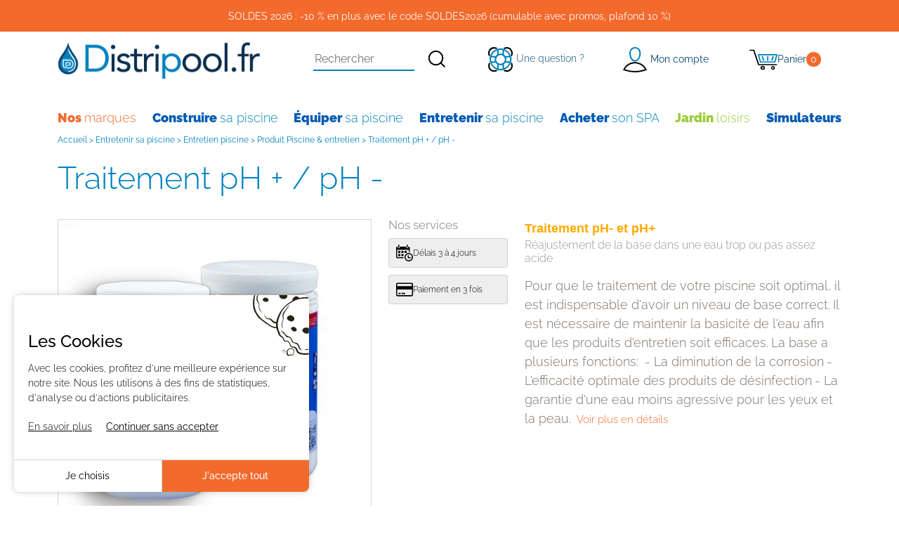

--- FILE ---
content_type: text/html; charset=iso-8859-1
request_url: https://www.distripool.fr/c277-Traitement-pH-%2B-pH
body_size: 25219
content:
<!DOCTYPE html PUBLIC "-//W3C//DTD XHTML 1.0 Transitional//EN" "http://www.w3.org/TR/xhtml1/DTD/xhtml1-transitional.dtd">
<html lang="fr">
<head>
<meta http-equiv="Content-Type" content="text/html; charset=iso-8859-1" />
<title>Traitement pH + / pH - - Distripool</title>
<meta name="description" content="" />
<meta name="keywords" content="" />
<link rel="canonical" href="https://www.distripool.fr/c277-Traitement-pH-%2B-pH"/>

<link rel="shortcut icon" href="templates/distripool-v2/favicon.ico" />
<meta name="viewport" content="width=device-width, initial-scale=1.0"><link rel='preload' href='https://cdn.distripool.fr/templates/distripool-v2/assets/css/theme.css' as='style' ><link rel='preload' href='https://cdn.distripool.fr/templates/distripool-v2/assets/js/theme.js' as='script' ><link rel="stylesheet" type="text/css" media="screen" href="templates/distripool-v2/modulesBlocs/creaCookies/creaCookies.css.php">
<link rel='preload' href='https://cdn.distripool.fr/templates/distripool-v2/fonts/Raleway-VariableFont_wght.ttf' as='font' type='font/ttf' crossorigin='anonymous'>	<script type="application/ld+json">
  {
    "@context": "https://schema.org",
    "@type": "Organization",
    "name": "Distripool",
    "url": "https://www.distripool.fr",
          "logo": {
        "@type": "ImageObject",
        "url": "https://cdn.distripool.fr/templates/distripool-new/images/logo-distripool.png"
      }
      }
</script>
<script type="application/ld+json">
  {
    "@context": "https://schema.org",
    "@type": "WebPage",
    "isPartOf": {
      "@type": "WebSite",
      "url": "https://www.distripool.fr",
      "name": "Distripool"
    },
    "name": "Traitement pH + / pH - - Distripool",
    "url": "https://www.distripool.fr/c277-Traitement-pH-%2B-pH"
  }
</script>	<link rel="stylesheet" type="text/css" media="screen"  fetchpriority=high href="https://cdn.distripool.fr/templates/distripool-v2/assets/css/theme.css" />
	<link rel="stylesheet" type="text/css" media="screen"  href="https://cdn.distripool.fr/templates/distripool-v2/style_generic.css" />
	<link rel="stylesheet" type="text/css" media="screen"  href="https://cdn.distripool.fr/templates/distripool-v2/modulesBlocs/blocHeader/blocHeader.css" />
	<link rel="stylesheet" type="text/css" media="screen"  href="https://cdn.distripool.fr/templates/distripool-v2/modulesBlocs/blocFooter/blocFooter.css" />
	<link rel="stylesheet" type="text/css" media="screen"  href="https://cdn.distripool.fr/templates/distripool-v2/modulesBlocs/blocRassurance/blocRassurance.css" />
	<link rel="stylesheet" type="text/css" media="screen"  href="https://cdn.distripool.fr/templates/distripool-v2/modulesBlocs/moduleFilArianne/moduleFilArianne.css" />
	<link rel="stylesheet" type="text/css" media="screen"  href="https://cdn.distripool.fr/templates/distripool-v2/modulesBlocs/moduleNewsletter/moduleNewsletter.css" />
	<link rel="stylesheet" type="text/css" media="screen"  href="https://cdn.distripool.fr/templates/distripool-v2/modulesBlocs/moduleRecherche/moduleRecherche.css" />
	<link rel="stylesheet" type="text/css" media="screen"  href="https://cdn.distripool.fr/templates/distripool-v2/modulesBlocs/modulePanier/modulePanier.css" />
	<link rel="stylesheet" type="text/css" media="screen"  href="https://cdn.distripool.fr/templates/distripool-v2/style_specific.css" />
	<link rel="stylesheet" type="text/css" media="screen"  href="https://cdn.distripool.fr/templates/distripool-v2/modulesBlocs/blociCercle_tagCloud/blociCercle_tagCloud.css" />
	<link rel="stylesheet" type="text/css" media="screen"  href="https://cdn.distripool.fr/templates/distripool-v2/modulesBlocs/blocMessageMarchand/blocMessageMarchand.css" />
	<link rel="stylesheet" type="text/css" media="screen"  href="https://cdn.distripool.fr/templates/distripool-v2/modulesBlocs/moduleMultiLangues/moduleMultiLangues.css" />
	<link rel="stylesheet" type="text/css" media="screen"  href="https://cdn.distripool.fr/templates/distripool-v2/modulesBlocs/blocFaq/blocFaq.css" />
	<link rel="stylesheet" type="text/css" media="screen"  href="https://cdn.distripool.fr/templates/distripool-v2/modulesBlocs/blocMenuClient/blocMenuClient.css" />
	<link rel="stylesheet" type="text/css" media="screen"  href="https://cdn.distripool.fr/templates/distripool-v2/facebox.css" />
	<link rel="stylesheet" type="text/css" media="screen"  href="https://cdn.distripool.fr/templates/distripool-v2/icon.css" />
	<link rel="stylesheet" type="text/css" media="screen"  href="https://cdn.distripool.fr/templates/distripool-v2/modulesBlocs/banniere/banniereDefilante.css" />
	<link rel="stylesheet" type="text/css" media="screen"  href="https://cdn.distripool.fr/js/chosen/chosen.css" />
	<link rel="stylesheet" type="text/css" media="screen"  href="https://cdn.distripool.fr/templates/distripool-v2/chosen.css" />
	<link rel="stylesheet" type="text/css" media="screen"  href="https://cdn.distripool.fr/templates/distripool-v2/modulesBlocs/moduleAvis/moduleAvis.css" />
	<link rel="stylesheet" type="text/css" media="screen"  href="https://cdn.distripool.fr/templates/distripool-v2/listingSynthetique/listingSynthetique.css" />
	<link rel="stylesheet" type="text/css" media="screen"  href="https://cdn.distripool.fr/templates/distripool-v2/modulesBlocs/moduleDevis/moduleDevis.css" />
	<link rel="stylesheet" type="text/css" media="screen"  href="https://cdn.distripool.fr/css/window_default.css" />
	<link rel="stylesheet" type="text/css" media="screen"  href="https://cdn.distripool.fr/css/creabilis.css" />
	<link rel="stylesheet" type="text/css" media="screen"  href="https://cdn.distripool.fr/templates/distripool-v2/modulesBlocs/blocTriProduit/blocTriProduit.css" />
	<link rel="stylesheet" type="text/css" media="screen"  href="https://cdn.distripool.fr/templates/distripool-v2/modulesBlocs/blocFiltreProduit/blocFiltreProduit.css" />
	<link rel="stylesheet" type="text/css" media="screen"  href="https://cdn.distripool.fr/templates/distripool-v2/modulesBlocs/blocOnglets/blocOnglets.css" />
	    <!--[if lte IE 7]>
    <link rel="stylesheet" href="templates/distripool-v2/ie7.css" media="screen" type="text/css" />
	<![endif]-->
    

<!--[if lt IE 9]>
<script src="js/html5-ie.js"></script>
<![endif]-->
  
<!-- Google Tag Manager -->
<script>(function(w,d,s,l,i){w[l]=w[l]||[];w[l].push({'gtm.start':
new Date().getTime(),event:'gtm.js'});var f=d.getElementsByTagName(s)[0],
j=d.createElement(s),dl=l!='dataLayer'?'&l='+l:'';j.defer=true;j.src=
'https://www.googletagmanager.com/gtm.js?id='+i+dl;f.parentNode.insertBefore(j,f);
})(window,document,'script','dataLayer','GTM-KMXG8NG');</script>
<!-- End Google Tag Manager -->
    <script async src="https://www.googletagmanager.com/gtag/js?id=G-MJDK2XH74E"></script>
  <script>
    window.dataLayer = window.dataLayer || [];
    function gtag(){dataLayer.push(arguments);}
    gtag('js', new Date());

    gtag('consent', 'default', {
                'ad_storage': 'denied',
                    'ad_user_data': 'denied',
                    'ad_personalization': 'denied',
                    'analytics_storage': 'denied',
                'wait_for_update': 500
    });
    

  gtag(
      'config',
      'G-MJDK2XH74E',
      {
      'debug_mode': false,
      'anonymize_ip': true
            }
  );
    function launchcc_google_analytics4() {
      // nothing to do here
  }
  </script>
</head>
<body>
<!-- Google Tag Manager (noscript) -->
<noscript><iframe src="https://www.googletagmanager.com/ns.html?id=GTM-KMXG8NG"
height="0" width="0" style="display:none;visibility:hidden"></iframe></noscript>
<!-- End Google Tag Manager (noscript) -->
  
<div class="layout categorie entretenir-sa-piscine listingSynthetique">
    <div id="page">
    <header id="header" class="keep-header">
    <div class="container-fluid-lg">  <div class="align-items-center"><div class="messageDefilant col-24 justify-content-center align-items-center text-center py-3" id="messageDefilant">SOLDES 2026 : -10 % en plus avec le code SOLDES2026 (cumulable avec promos, plafond 10 %)</div></div>
 </div>
    <div class="container"> 
        <div id="navi-mobile">
            <div class="row align-items-center pt-lg-3 flex-column flex-lg-row flex-wrap">
                

                <div class="col-lg-auto d-block logo">
                    <a id="logo" href="." title="Revenir &agrave; la page d'accueil de Distripool">
                        <img src="https://cdn.distripool.fr/templates/distripool-v2/images/logo-distripool.png" alt="Distripool : piscine hors sol, chauffage et accessoires pour piscine : robot, b&acirc;che et pi&egrave;ces d&eacute;tach&eacute;es" width="303" height="55" />
                    </a>
                </div>
                <div class="col-lg">
                    <div class="header-menu d-flex align-items-center justify-content-around py-2 py-lg-0" >                
                        <div class="header-block d-flex d-lg-none">
                            <a class="header-menu__button " href="#offcanvasMenu" role="button" data-bs-toggle="offcanvas" aria-label="menu">
                                <svg class="svg-icon">
                                <use href='./templates/distripool-v2/assets/img/icons.svg#menu' />
                                </svg>
                            </a>
                        </div>
                        <div class="d-none d-lg-block"><div id="blocRecherche">
    <form class="formRecherche" id="formRecherche" action="recherche.php" method="get" name="formRecherche">
        <input class="formRecherche" id="strRecherche" type="text" name="strRecherche" value="" onfocus="if (this.value=='RECHERCHER') this.value='';" onfocusout="if (this.value=='') this.value=''" placeholder="Rechercher" />
        <button type="submit" value="ok" class="submit" aria-label="Rechercher">
            <svg class="svg-icon">
                            <use href='./templates/distripool-v2/assets/img/icons.svg#search' />
            </svg></button>
    </form>
</div></div>
                        <div class="header-block d-none d-lg-block" id="question">
                            <a class="header-item__link" href="contact_client.php" aria-label="Une question ?">
                            <svg class="svg-icon">
                                    <use href='./templates/distripool-v2/assets/img/icons.svg#support' />
                            </svg>
                                <span>Une question ?</span>
                            </a>
                        </div>

                        <div class="header-block compte d-flex" id="votreCompte">
                            <a class="btn btn-open-sideaccount" href="#offcanvasSideaccount" role="button" data-bs-toggle="offcanvas" rel="nofollow" aria-label="Mon compte">
                                <svg class="svg-icon">
                                    <use href='./templates/distripool-v2/assets/img/icons.svg#user' />
                                </svg>
                                <span class="d-none d-lg-inline">Mon compte</span>
                            </a>
                        </div>
                        <div class="header-block compte d-flex" id="caddie">
                            <span class="panier" id="nanomoduleCaddie"></span>
                        </div>
                    </div>
                </div>
            </div>
            <div id="menu" class="d-none d-lg-block">
                <div id="Nav">
                    <ul id="niveau1">
                        	
		
			<li id="bonnes-affaires" class="">
            	<a href="c1760-Nos-marques">

				
                	<span class='first-word'>Nos </span> marques             	</a>
                <div class="niveau2 menu-model__brands"> 
                <div class="container"><div class="sousCategorie sousCategorie-niveau2">
    <ul class="col-6">
                    <li >
                <a class="niveau2" href="c111-Destockage-piscine">Déstockage piscine </a>

            </li>
                    <li >
                <a class="niveau2" href="c1855-Astral-pool">Astral pool </a>

            </li>
                    <li >
                <a class="niveau2" href="c1856-Zodiac-Piscine">Zodiac Piscine</a>

            </li>
                    <li >
                <a class="niveau2" href="c1857-Poolex">Poolex</a>

            </li>
                    <li >
                <a class="niveau2" href="c1858-Netspa">Netspa</a>

            </li>
                    <li >
                <a class="niveau2" href="c1860-CCEI">CCEI</a>

            </li>
                    <li >
                <a class="niveau2" href="c1861-Ubbink">Ubbink</a>

            </li>
                    <li >
                <a class="niveau2" href="c1867-Aqualux">Aqualux</a>

            </li>
                    <li >
                <a class="niveau2" href="c1868-France-sauna">France sauna </a>

            </li>
                    <li >
                <a class="niveau2" href="c1871-Poolstar">Poolstar </a>

            </li>
                    <li >
                <a class="niveau2" href="c1875-Filtrinov">Filtrinov</a>

            </li>
                    <li >
                <a class="niveau2" href="c1876-Teddington">Teddington</a>

            </li>
                    <li >
                <a class="niveau2" href="c2250-APF-Pool-Design-APF">APF Pool Design - APF</a>

            </li>
            </ul>
    <div class="brands-items col-15">
                    <a class="brand-item col" href="c111-Destockage-piscine"><div class="img-responsive-serp" src="https://cdn.distripool.fr/./img_categories/w200h100/111.jpg"
     srcset="https://cdn.distripool.fr/./img_categories/w164h82/111.jpg 82w, https://cdn.distripool.fr/./img_categories/w218h110/111.jpg 109w, https://cdn.distripool.fr/./img_categories/w290h146/111.jpg 145w, https://cdn.distripool.fr/./img_categories/w346h174/111.jpg 173w, https://cdn.distripool.fr/./img_categories/w400h200/111.jpg 200w"
     sizes="(max-width: 575.98px) 82px, (max-width: 767.98px) 109px, (max-width: 991.98px) 145px, (max-width: 1199.98px) 173px, 200px"
     loading="lazy" decoding="async"
     width="200"
     height="100"
     class="img-fluid"
     alt="" ></div></a>
                        <a class="brand-item col" href="c1855-Astral-pool"><div class="img-responsive-serp" src="https://cdn.distripool.fr/./img_categories/w200h100/1855.jpg"
     srcset="https://cdn.distripool.fr/./img_categories/w164h82/1855.jpg 82w, https://cdn.distripool.fr/./img_categories/w218h110/1855.jpg 109w, https://cdn.distripool.fr/./img_categories/w290h146/1855.jpg 145w, https://cdn.distripool.fr/./img_categories/w346h174/1855.jpg 173w, https://cdn.distripool.fr/./img_categories/w400h200/1855.jpg 200w"
     sizes="(max-width: 575.98px) 82px, (max-width: 767.98px) 109px, (max-width: 991.98px) 145px, (max-width: 1199.98px) 173px, 200px"
     loading="lazy" decoding="async"
     width="200"
     height="100"
     class="img-fluid"
     alt="" ></div></a>
                        <a class="brand-item col" href="c1856-Zodiac-Piscine"><div class="img-responsive-serp" src="https://cdn.distripool.fr/./img_categories/w200h100/1856.jpg"
     srcset="https://cdn.distripool.fr/./img_categories/w164h82/1856.jpg 82w, https://cdn.distripool.fr/./img_categories/w218h110/1856.jpg 109w, https://cdn.distripool.fr/./img_categories/w290h146/1856.jpg 145w, https://cdn.distripool.fr/./img_categories/w346h174/1856.jpg 173w, https://cdn.distripool.fr/./img_categories/w400h200/1856.jpg 200w"
     sizes="(max-width: 575.98px) 82px, (max-width: 767.98px) 109px, (max-width: 991.98px) 145px, (max-width: 1199.98px) 173px, 200px"
     loading="lazy" decoding="async"
     width="200"
     height="100"
     class="img-fluid"
     alt="" ></div></a>
                        <a class="brand-item col" href="c1857-Poolex"><div class="img-responsive-serp" src="https://cdn.distripool.fr/./img_categories/w200h100/1857.jpg"
     srcset="https://cdn.distripool.fr/./img_categories/w164h82/1857.jpg 82w, https://cdn.distripool.fr/./img_categories/w218h110/1857.jpg 109w, https://cdn.distripool.fr/./img_categories/w290h146/1857.jpg 145w, https://cdn.distripool.fr/./img_categories/w346h174/1857.jpg 173w, https://cdn.distripool.fr/./img_categories/w400h200/1857.jpg 200w"
     sizes="(max-width: 575.98px) 82px, (max-width: 767.98px) 109px, (max-width: 991.98px) 145px, (max-width: 1199.98px) 173px, 200px"
     loading="lazy" decoding="async"
     width="200"
     height="100"
     class="img-fluid"
     alt="" ></div></a>
                        <a class="brand-item col" href="c1858-Netspa"><div class="img-responsive-serp" src="https://cdn.distripool.fr/./img_categories/w200h100/1858.jpg"
     srcset="https://cdn.distripool.fr/./img_categories/w164h82/1858.jpg 82w, https://cdn.distripool.fr/./img_categories/w218h110/1858.jpg 109w, https://cdn.distripool.fr/./img_categories/w290h146/1858.jpg 145w, https://cdn.distripool.fr/./img_categories/w346h174/1858.jpg 173w, https://cdn.distripool.fr/./img_categories/w400h200/1858.jpg 200w"
     sizes="(max-width: 575.98px) 82px, (max-width: 767.98px) 109px, (max-width: 991.98px) 145px, (max-width: 1199.98px) 173px, 200px"
     loading="lazy" decoding="async"
     width="200"
     height="100"
     class="img-fluid"
     alt="" ></div></a>
                        <a class="brand-item col" href="c1860-CCEI"><div class="img-responsive-serp" src="https://cdn.distripool.fr/./img_categories/w200h100/1860.jpg"
     srcset="https://cdn.distripool.fr/./img_categories/w164h82/1860.jpg 82w, https://cdn.distripool.fr/./img_categories/w218h110/1860.jpg 109w, https://cdn.distripool.fr/./img_categories/w290h146/1860.jpg 145w, https://cdn.distripool.fr/./img_categories/w346h174/1860.jpg 173w, https://cdn.distripool.fr/./img_categories/w400h200/1860.jpg 200w"
     sizes="(max-width: 575.98px) 82px, (max-width: 767.98px) 109px, (max-width: 991.98px) 145px, (max-width: 1199.98px) 173px, 200px"
     loading="lazy" decoding="async"
     width="200"
     height="100"
     class="img-fluid"
     alt="" ></div></a>
                        <a class="brand-item col" href="c1861-Ubbink"><div class="img-responsive-serp" src="https://cdn.distripool.fr/./img_categories/w200h100/1861.jpg"
     srcset="https://cdn.distripool.fr/./img_categories/w164h82/1861.jpg 82w, https://cdn.distripool.fr/./img_categories/w218h110/1861.jpg 109w, https://cdn.distripool.fr/./img_categories/w290h146/1861.jpg 145w, https://cdn.distripool.fr/./img_categories/w346h174/1861.jpg 173w, https://cdn.distripool.fr/./img_categories/w400h200/1861.jpg 200w"
     sizes="(max-width: 575.98px) 82px, (max-width: 767.98px) 109px, (max-width: 991.98px) 145px, (max-width: 1199.98px) 173px, 200px"
     loading="lazy" decoding="async"
     width="200"
     height="100"
     class="img-fluid"
     alt="" ></div></a>
                        <a class="brand-item col" href="c1867-Aqualux"><div class="img-responsive-serp" src="https://cdn.distripool.fr/./img_categories/w200h100/1867.jpg"
     srcset="https://cdn.distripool.fr/./img_categories/w164h82/1867.jpg 82w, https://cdn.distripool.fr/./img_categories/w218h110/1867.jpg 109w, https://cdn.distripool.fr/./img_categories/w290h146/1867.jpg 145w, https://cdn.distripool.fr/./img_categories/w346h174/1867.jpg 173w, https://cdn.distripool.fr/./img_categories/w400h200/1867.jpg 200w"
     sizes="(max-width: 575.98px) 82px, (max-width: 767.98px) 109px, (max-width: 991.98px) 145px, (max-width: 1199.98px) 173px, 200px"
     loading="lazy" decoding="async"
     width="200"
     height="100"
     class="img-fluid"
     alt="" ></div></a>
                        <a class="brand-item col" href="c1868-France-sauna"><div class="img-responsive-serp" src="https://cdn.distripool.fr/./img_categories/w200h100/1868.jpg"
     srcset="https://cdn.distripool.fr/./img_categories/w164h82/1868.jpg 82w, https://cdn.distripool.fr/./img_categories/w218h110/1868.jpg 109w, https://cdn.distripool.fr/./img_categories/w290h146/1868.jpg 145w, https://cdn.distripool.fr/./img_categories/w346h174/1868.jpg 173w, https://cdn.distripool.fr/./img_categories/w400h200/1868.jpg 200w"
     sizes="(max-width: 575.98px) 82px, (max-width: 767.98px) 109px, (max-width: 991.98px) 145px, (max-width: 1199.98px) 173px, 200px"
     loading="lazy" decoding="async"
     width="200"
     height="100"
     class="img-fluid"
     alt="" ></div></a>
                        <a class="brand-item col" href="c1871-Poolstar"><div class="img-responsive-serp" src="https://cdn.distripool.fr/./img_categories/w200h100/1871.jpg"
     srcset="https://cdn.distripool.fr/./img_categories/w164h82/1871.jpg 82w, https://cdn.distripool.fr/./img_categories/w218h110/1871.jpg 109w, https://cdn.distripool.fr/./img_categories/w290h146/1871.jpg 145w, https://cdn.distripool.fr/./img_categories/w346h174/1871.jpg 173w, https://cdn.distripool.fr/./img_categories/w400h200/1871.jpg 200w"
     sizes="(max-width: 575.98px) 82px, (max-width: 767.98px) 109px, (max-width: 991.98px) 145px, (max-width: 1199.98px) 173px, 200px"
     loading="lazy" decoding="async"
     width="200"
     height="100"
     class="img-fluid"
     alt="" ></div></a>
                        <a class="brand-item col" href="c1875-Filtrinov"><div class="img-responsive-serp" src="https://cdn.distripool.fr/./img_categories/w200h100/1875.jpg"
     srcset="https://cdn.distripool.fr/./img_categories/w164h82/1875.jpg 82w, https://cdn.distripool.fr/./img_categories/w218h110/1875.jpg 109w, https://cdn.distripool.fr/./img_categories/w290h146/1875.jpg 145w, https://cdn.distripool.fr/./img_categories/w346h174/1875.jpg 173w, https://cdn.distripool.fr/./img_categories/w400h200/1875.jpg 200w"
     sizes="(max-width: 575.98px) 82px, (max-width: 767.98px) 109px, (max-width: 991.98px) 145px, (max-width: 1199.98px) 173px, 200px"
     loading="lazy" decoding="async"
     width="200"
     height="100"
     class="img-fluid"
     alt="" ></div></a>
                        <a class="brand-item col" href="c1876-Teddington"><div class="img-responsive-serp" src="https://cdn.distripool.fr/./img_categories/w200h100/1876.jpg"
     srcset="https://cdn.distripool.fr/./img_categories/w164h82/1876.jpg 82w, https://cdn.distripool.fr/./img_categories/w218h110/1876.jpg 109w, https://cdn.distripool.fr/./img_categories/w290h146/1876.jpg 145w, https://cdn.distripool.fr/./img_categories/w346h174/1876.jpg 173w, https://cdn.distripool.fr/./img_categories/w400h200/1876.jpg 200w"
     sizes="(max-width: 575.98px) 82px, (max-width: 767.98px) 109px, (max-width: 991.98px) 145px, (max-width: 1199.98px) 173px, 200px"
     loading="lazy" decoding="async"
     width="200"
     height="100"
     class="img-fluid"
     alt="" ></div></a>
                        <a class="brand-item col" href="c2250-APF-Pool-Design-APF"><div class="img-responsive-serp" src="https://cdn.distripool.fr/./img_categories/w200h100/2250.jpg"
     srcset="https://cdn.distripool.fr/./img_categories/w164h82/2250.jpg 82w, https://cdn.distripool.fr/./img_categories/w218h110/2250.jpg 109w, https://cdn.distripool.fr/./img_categories/w290h146/2250.jpg 145w, https://cdn.distripool.fr/./img_categories/w346h174/2250.jpg 173w, https://cdn.distripool.fr/./img_categories/w400h200/2250.jpg 200w"
     sizes="(max-width: 575.98px) 82px, (max-width: 767.98px) 109px, (max-width: 991.98px) 145px, (max-width: 1199.98px) 173px, 200px"
     loading="lazy" decoding="async"
     width="200"
     height="100"
     class="img-fluid"
     alt="" ></div></a>
                </div>
</div>                </div>    </div>


        </li>
    	
		
			<li id="Construire-sa-piscine" class="">
            	<a href="c1761-Construire-sa-piscine">

				
                	<span class='first-word'>Construire </span> sa piscine            	</a>
                <div class="niveau2 menu-model__default"> 
                <div class="container">            

            <ul class="sousCategorie menu-model__default sousCategorie-niveau2 row-cols-6">
                                    <li >

                    		<div class="categorie-miniature col-md-22 mb-3">
			<div class="zoneBody">
				<div class="image categorie-miniature-image image__jpg">
					<div class="img-responsive-serp" src="https://cdn.distripool.fr/./img_categories/w237h237/10.jpg"
     srcset="https://cdn.distripool.fr/./img_categories/w296h296/10.jpg 148w, https://cdn.distripool.fr/./img_categories/w288h288/10.jpg 144w, https://cdn.distripool.fr/./img_categories/w408h408/10.jpg 204w, https://cdn.distripool.fr/./img_categories/w498h498/10.jpg 249w, https://cdn.distripool.fr/./img_categories/w474h474/10.jpg 237w"
     sizes="(max-width: 575.98px) 148px, (max-width: 767.98px) 144px, (max-width: 991.98px) 204px, (max-width: 1199.98px) 249px, 237px"
     loading="lazy" decoding="async"
     width="237"
     height="237"
     class="img-fluid"
     alt="Piscine en kit" ></div>				</div>
				<div class="description categorie-miniature-description">
										<p class="title categorie-miniature-title"><a href="c10-Piscine-en-kit" aria-label="Piscine en kit" title="Piscine en kit"><strong>Piscine </strong><span>en kit</span></a>
					
					</p>
																													</div>
			</div>
		</div>
	                            <div class="niveau3 menu-model__default"> 
                    

            <ul class="sousCategorie menu-model__default sousCategorie-niveau3 ">
                                    <li >

                                            <a class="niveau3" href="c55-Piscine-en-kit-beton">Piscine en kit béton</a>
                                                                    </li>
                                    <li >

                                            <a class="niveau3" href="c56-Piscine-en-kit-polystyrene">Piscine en kit polystyrène</a>
                                                                    </li>
                                    <li >

                                            <a class="niveau3" href="c87-Piscine-en-coque">Piscine en coque </a>
                                                                    </li>
                                    <li >

                                            <a class="niveau3" href="c1828-piscine-container">piscine container</a>
                                                                    </li>
                                    <li >

                                            <a class="niveau3" href="c1295-Mini-piscine-Petite-piscine">Mini piscine - Petite piscine</a>
                                                                    </li>
                                    <li >

                                            <a class="niveau3" href="c2132-Piscine-ecologique">Piscine ecologique</a>
                                                                    </li>
                                    <li >

                                            <a class="niveau3" href="c1893-Piscine-naturelle">Piscine naturelle</a>
                                                                    </li>
                                    <li >

                                            <a class="niveau3" href="c66-Kits-piscines-panneaux-acier">Kits piscines panneaux / acier</a>
                                                                    </li>
                                    <li >

                                            <a class="niveau3" href="c1990-Piscine-exterieure">Piscine extérieure </a>
                                                                    </li>
                                    <li >

                                            <a class="niveau3" href="c102-Spa-en-kit">Spa en kit </a>
                                                                    </li>
                                    <li >

                                            <a class="niveau3" href="c1300-Piscine-avec-plage">Piscine avec plage </a>
                                                                    </li>
                                            </ul>
            </div>


                    </li>
                                    <li >

                    		<div class="categorie-miniature col-md-22 mb-3">
			<div class="zoneBody">
				<div class="image categorie-miniature-image image__jpg">
					<div class="img-responsive-serp" src="https://cdn.distripool.fr/./img_categories/w237h237/49.jpg"
     srcset="https://cdn.distripool.fr/./img_categories/w296h296/49.jpg 148w, https://cdn.distripool.fr/./img_categories/w288h288/49.jpg 144w, https://cdn.distripool.fr/./img_categories/w408h408/49.jpg 204w, https://cdn.distripool.fr/./img_categories/w498h498/49.jpg 249w, https://cdn.distripool.fr/./img_categories/w474h474/49.jpg 237w"
     sizes="(max-width: 575.98px) 148px, (max-width: 767.98px) 144px, (max-width: 991.98px) 204px, (max-width: 1199.98px) 249px, 237px"
     loading="lazy" decoding="async"
     width="237"
     height="237"
     class="img-fluid"
     alt="Piscine hors sol" ></div>				</div>
				<div class="description categorie-miniature-description">
										<p class="title categorie-miniature-title"><a href="c49-Piscine-hors-sol" aria-label="Piscine hors sol" title="Piscine hors sol"><strong>Piscine </strong><span>hors sol</span></a>
					
					</p>
																													</div>
			</div>
		</div>
	                            <div class="niveau3 menu-model__default"> 
                    

            <ul class="sousCategorie menu-model__default sousCategorie-niveau3 ">
                                    <li >

                                            <a class="niveau3" href="c53-Piscine-en-bois">Piscine en bois</a>
                                                                    </li>
                                    <li >

                                            <a class="niveau3" href="c50-Piscine-hors-sol-autoportante">Piscine hors sol autoportante</a>
                                                                    </li>
                                    <li >

                                            <a class="niveau3" href="c1863-Piscine-composite">Piscine composite </a>
                                                                    </li>
                                    <li >

                                            <a class="niveau3" href="c51-Piscine-hors-sol-acier-ronde">Piscine hors sol acier ronde</a>
                                                                    </li>
                                    <li >

                                            <a class="niveau3" href="c52-Piscine-hors-sol-acier-ovale">Piscine hors sol acier ovale</a>
                                                                    </li>
                                    <li >

                                            <a class="niveau3" href="c60-Accessoire-piscine-hors-Sol">Accessoire piscine hors-Sol</a>
                                                                    </li>
                                    <li >

                                            <a class="niveau3" href="c2103-Piscine-enfant">Piscine enfant </a>
                                                                    </li>
                                            </ul>
            </div>


                    </li>
                                    <li >

                    		<div class="categorie-miniature col-md-22 mb-3">
			<div class="zoneBody">
				<div class="image categorie-miniature-image image__jpg">
					<div class="img-responsive-serp" src="https://cdn.distripool.fr/./img_categories/w237h237/2.jpg"
     srcset="https://cdn.distripool.fr/./img_categories/w296h296/2.jpg 148w, https://cdn.distripool.fr/./img_categories/w288h288/2.jpg 144w, https://cdn.distripool.fr/./img_categories/w408h408/2.jpg 204w, https://cdn.distripool.fr/./img_categories/w498h498/2.jpg 249w, https://cdn.distripool.fr/./img_categories/w474h474/2.jpg 237w"
     sizes="(max-width: 575.98px) 148px, (max-width: 767.98px) 144px, (max-width: 991.98px) 204px, (max-width: 1199.98px) 249px, 237px"
     loading="lazy" decoding="async"
     width="237"
     height="237"
     class="img-fluid"
     alt="Accessoires piscine " ></div>				</div>
				<div class="description categorie-miniature-description">
										<p class="title categorie-miniature-title"><a href="c2-Accessoires-piscine" aria-label="Accessoires piscine " title="Accessoires piscine "><strong>Accessoires </strong><span>piscine</span></a>
					
					</p>
																													</div>
			</div>
		</div>
	                            <div class="niveau3 menu-model__default"> 
                    

            <ul class="sousCategorie menu-model__default sousCategorie-niveau3 ">
                                    <li >

                                            <a class="niveau3" href="c32-Pieces-a-sceller-piscine">Pièces à sceller piscine</a>
                                                                    </li>
                                    <li >

                                            <a class="niveau3" href="c33-Lampe-led-et-eclairage-piscine">Lampe led et éclairage piscine</a>
                                                                    </li>
                                    <li >

                                            <a class="niveau3" href="c57-Nage-a-contre-courant-piscine">Nage à contre courant piscine</a>
                                                                    </li>
                                    <li >

                                            <a class="niveau3" href="c11-Acces-piscine-echelle-escalier">Accès piscine : échelle, escalier</a>
                                                                    </li>
                                    <li >

                                            <a class="niveau3" href="c62-Raccords-hydrauliques">Raccords hydrauliques</a>
                                                                    </li>
                                    <li >

                                            <a class="niveau3" href="c1603-Margelle-piscine">Margelle piscine </a>
                                                                    </li>
                                    <li >

                                            <a class="niveau3" href="c282-Balneotherapie-piscine">Balnéothérapie piscine</a>
                                                                    </li>
                                    <li >

                                            <a class="niveau3" href="c77-Velo-piscine-Aquabike">Vélo piscine - Aquabike</a>
                                                                    </li>
                                    <li >

                                            <a class="niveau3" href="c28-Douche-solaire-piscine">Douche solaire piscine</a>
                                                                    </li>
                                    <li >

                                            <a class="niveau3" href="c1517-Domotique-et-piscine-connectee">Domotique et piscine connectée</a>
                                                                    </li>
                                    <li >

                                            <a class="niveau3" href="c1668-Materiel-piscine-publique">Matériel piscine publique</a>
                                                                    </li>
                                    <li >

                                            <a class="niveau3" href="c1791-Dalle-et-terrasse-piscine">Dalle et terrasse piscine</a>
                                                                    </li>
                                    <li >

                                            <a class="niveau3" href="c1980-Skimmer-piscine">Skimmer piscine </a>
                                                                    </li>
                                            </ul>
            </div>


                    </li>
                                    <li >

                    		<div class="categorie-miniature col-md-22 mb-3">
			<div class="zoneBody">
				<div class="image categorie-miniature-image image__jpg">
					<div class="img-responsive-serp" src="https://cdn.distripool.fr/./img_produits/vue1/w237h237/56406.jpg"
     srcset="https://cdn.distripool.fr/./img_produits/vue1/w296h296/56406.jpg 148w, https://cdn.distripool.fr/./img_produits/vue1/w288h288/56406.jpg 144w, https://cdn.distripool.fr/./img_produits/vue1/w408h408/56406.jpg 204w, https://cdn.distripool.fr/./img_produits/vue1/w498h498/56406.jpg 249w, https://cdn.distripool.fr/./img_produits/vue1/w474h474/56406.jpg 237w"
     sizes="(max-width: 575.98px) 148px, (max-width: 767.98px) 144px, (max-width: 991.98px) 204px, (max-width: 1199.98px) 249px, 237px"
     loading="lazy" decoding="async"
     width="237"
     height="237"
     class="img-fluid"
     alt="Piscine tubulaire" ></div>				</div>
				<div class="description categorie-miniature-description">
										<p class="title categorie-miniature-title"><a href="c2135-Piscine-tubulaire" aria-label="Piscine tubulaire" title="Piscine tubulaire"><strong>Piscine </strong><span>tubulaire</span></a>
					
					</p>
																													</div>
			</div>
		</div>
	                            <div class="niveau3 menu-model__default"> 
                    

            <ul class="sousCategorie menu-model__default sousCategorie-niveau3 ">
                                    <li >

                                            <a class="niveau3" href="c1837-Piscine-tubulaire-Bestway">Piscine tubulaire Bestway</a>
                                                                    </li>
                                    <li >

                                            <a class="niveau3" href="c2136-Piscine-tubulaire-rectangulaire">Piscine tubulaire rectangulaire </a>
                                                                    </li>
                                    <li >

                                            <a class="niveau3" href="c2137-Piscine-tubulaire-ronde">Piscine tubulaire ronde </a>
                                                                    </li>
                                    <li >

                                            <a class="niveau3" href="c2138-Piscine-tubulaire-ovale">Piscine tubulaire ovale</a>
                                                                    </li>
                                            </ul>
            </div>


                    </li>
                                    <li >

                    		<div class="categorie-miniature col-md-22 mb-3">
			<div class="zoneBody">
				<div class="image categorie-miniature-image image__jpg">
					<div class="img-responsive-serp" src="https://cdn.distripool.fr/./img_categories/w237h237/1824.jpg"
     srcset="https://cdn.distripool.fr/./img_categories/w296h296/1824.jpg 148w, https://cdn.distripool.fr/./img_categories/w288h288/1824.jpg 144w, https://cdn.distripool.fr/./img_categories/w408h408/1824.jpg 204w, https://cdn.distripool.fr/./img_categories/w498h498/1824.jpg 249w, https://cdn.distripool.fr/./img_categories/w474h474/1824.jpg 237w"
     sizes="(max-width: 575.98px) 148px, (max-width: 767.98px) 144px, (max-width: 991.98px) 204px, (max-width: 1199.98px) 249px, 237px"
     loading="lazy" decoding="async"
     width="237"
     height="237"
     class="img-fluid"
     alt="Forme et dimension piscine" ></div>				</div>
				<div class="description categorie-miniature-description">
										<p class="title categorie-miniature-title"><a href="c1824-Forme-et-dimension-piscine" aria-label="Forme et dimension piscine" title="Forme et dimension piscine"><strong>Forme et dimension </strong><span>piscine</span></a>
					
					</p>
																													</div>
			</div>
		</div>
	                            <div class="niveau3 menu-model__default"> 
                    

            <ul class="sousCategorie menu-model__default sousCategorie-niveau3 ">
                                    <li >

                                            <a class="niveau3" href="c1825-Piscine-rectangulaire">Piscine rectangulaire</a>
                                                                    </li>
                                    <li >

                                            <a class="niveau3" href="c1826-Piscine-octogonale">Piscine octogonale </a>
                                                                    </li>
                                    <li >

                                            <a class="niveau3" href="c1827-Piscine-carree">Piscine carrée</a>
                                                                    </li>
                                    <li >

                                            <a class="niveau3" href="c1981-Piscine-couloir-de-nage">Piscine couloir de nage </a>
                                                                    </li>
                                    <li >

                                            <a class="niveau3" href="c1998-Piscine-6x3">Piscine 6x3 </a>
                                                                    </li>
                                    <li >

                                            <a class="niveau3" href="c1999-Piscine-8x4">Piscine 8x4</a>
                                                                    </li>
                                    <li >

                                            <a class="niveau3" href="c2000-Piscine-4x2">Piscine 4x2</a>
                                                                    </li>
                                    <li >

                                            <a class="niveau3" href="c2125-Piscine-semi-enterree">Piscine semi-enterrée </a>
                                                                    </li>
                                            </ul>
            </div>


                    </li>
                                            </ul>
                </div>    </div>


        </li>
    	
		
			<li id="equiper-sa-piscine" class="">
            	<a href="c1762-Equiper-sa-piscine">

				
                	<span class='first-word'>Équiper </span> sa piscine            	</a>
                <div class="niveau2 menu-model__default"> 
                <div class="container">            

            <ul class="sousCategorie menu-model__default sousCategorie-niveau2 row-cols-6">
                                    <li >

                    		<div class="categorie-miniature col-md-22 mb-3">
			<div class="zoneBody">
				<div class="image categorie-miniature-image image__jpg">
					<div class="img-responsive-serp" src="https://cdn.distripool.fr/./img_categories/w237h237/12.jpg"
     srcset="https://cdn.distripool.fr/./img_categories/w296h296/12.jpg 148w, https://cdn.distripool.fr/./img_categories/w288h288/12.jpg 144w, https://cdn.distripool.fr/./img_categories/w408h408/12.jpg 204w, https://cdn.distripool.fr/./img_categories/w498h498/12.jpg 249w, https://cdn.distripool.fr/./img_categories/w474h474/12.jpg 237w"
     sizes="(max-width: 575.98px) 148px, (max-width: 767.98px) 144px, (max-width: 991.98px) 204px, (max-width: 1199.98px) 249px, 237px"
     loading="lazy" decoding="async"
     width="237"
     height="237"
     class="img-fluid"
     alt="Chauffage piscine" ></div>				</div>
				<div class="description categorie-miniature-description">
										<p class="title categorie-miniature-title"><a href="c12-Chauffage-piscine" aria-label="Chauffage piscine" title="Chauffage piscine"><strong>Chauffage </strong><span>piscine</span></a>
					
					</p>
																													</div>
			</div>
		</div>
	                            <div class="niveau3 menu-model__default"> 
                    

            <ul class="sousCategorie menu-model__default sousCategorie-niveau3 ">
                                    <li >

                                            <a class="niveau3" href="c14-Pompe-a-chaleur-piscine">Pompe à chaleur piscine</a>
                                                                    </li>
                                    <li >

                                            <a class="niveau3" href="c13-Rechauffeur-piscine">Rechauffeur piscine</a>
                                                                    </li>
                                    <li >

                                            <a class="niveau3" href="c16-Echangeur-piscine">Echangeur piscine</a>
                                                                    </li>
                                    <li >

                                            <a class="niveau3" href="c17-Chauffage-solaire">Chauffage solaire</a>
                                                                    </li>
                                    <li >

                                            <a class="niveau3" href="c1259-Deshumidificateur-piscine">Déshumidificateur piscine</a>
                                                                    </li>
                                    <li >

                                            <a class="niveau3" href="c2073-Cache-pompe-a-chaleur">Cache pompe à chaleur </a>
                                                                    </li>
                                            </ul>
            </div>


                    </li>
                                    <li >

                    		<div class="categorie-miniature col-md-22 mb-3">
			<div class="zoneBody">
				<div class="image categorie-miniature-image image__jpg">
					<div class="img-responsive-serp" src="https://cdn.distripool.fr/./img_categories/w237h237/43.jpg"
     srcset="https://cdn.distripool.fr/./img_categories/w296h296/43.jpg 148w, https://cdn.distripool.fr/./img_categories/w288h288/43.jpg 144w, https://cdn.distripool.fr/./img_categories/w408h408/43.jpg 204w, https://cdn.distripool.fr/./img_categories/w498h498/43.jpg 249w, https://cdn.distripool.fr/./img_categories/w474h474/43.jpg 237w"
     sizes="(max-width: 575.98px) 148px, (max-width: 767.98px) 144px, (max-width: 991.98px) 204px, (max-width: 1199.98px) 249px, 237px"
     loading="lazy" decoding="async"
     width="237"
     height="237"
     class="img-fluid"
     alt="Sécurité &amp; Protection" ></div>				</div>
				<div class="description categorie-miniature-description">
										<p class="title categorie-miniature-title"><a href="c43-Securite-Protection" aria-label="Sécurité & Protection" title="Sécurité & Protection"><strong>Sécurité </strong><span>& Protection</span></a>
					
					</p>
																													</div>
			</div>
		</div>
	                            <div class="niveau3 menu-model__default"> 
                    

            <ul class="sousCategorie menu-model__default sousCategorie-niveau3 ">
                                    <li >

                                            <a class="niveau3" href="c47-Volet-automatique-piscine">Volet automatique piscine</a>
                                                                    </li>
                                    <li >

                                            <a class="niveau3" href="c45-Bache-a-barres-piscine">Bâche à barres piscine</a>
                                                                    </li>
                                    <li >

                                            <a class="niveau3" href="c46-Cloture-piscine">Clôture piscine</a>
                                                                    </li>
                                    <li >

                                            <a class="niveau3" href="c109-Abri-piscine-Design">Abri piscine Design</a>
                                                                    </li>
                                    <li >

                                            <a class="niveau3" href="c1992-Volet-immerge-piscine">Volet immergé piscine </a>
                                                                    </li>
                                    <li >

                                            <a class="niveau3" href="c44-Alarme-piscine">Alarme piscine</a>
                                                                    </li>
                                    <li >

                                            <a class="niveau3" href="c104-Tablier-lames-moteur-volet-piscine">Tablier - lames - moteur volet piscine</a>
                                                                    </li>
                                    <li >

                                            <a class="niveau3" href="c2045-Terrasse-mobile-piscine">Terrasse mobile piscine</a>
                                                                    </li>
                                            </ul>
            </div>


                    </li>
                                    <li >

                    		<div class="categorie-miniature col-md-22 mb-3">
			<div class="zoneBody">
				<div class="image categorie-miniature-image image__jpg">
					<div class="img-responsive-serp" src="https://cdn.distripool.fr/./img_categories/w237h237/6.jpg"
     srcset="https://cdn.distripool.fr/./img_categories/w296h296/6.jpg 148w, https://cdn.distripool.fr/./img_categories/w288h288/6.jpg 144w, https://cdn.distripool.fr/./img_categories/w408h408/6.jpg 204w, https://cdn.distripool.fr/./img_categories/w498h498/6.jpg 249w, https://cdn.distripool.fr/./img_categories/w474h474/6.jpg 237w"
     sizes="(max-width: 575.98px) 148px, (max-width: 767.98px) 144px, (max-width: 991.98px) 204px, (max-width: 1199.98px) 249px, 237px"
     loading="lazy" decoding="async"
     width="237"
     height="237"
     class="img-fluid"
     alt="Bâche piscine" ></div>				</div>
				<div class="description categorie-miniature-description">
										<p class="title categorie-miniature-title"><a href="c6-Bache-piscine" aria-label="Bâche piscine" title="Bâche piscine"><strong>Bâche </strong><span>piscine</span></a>
					
					</p>
																													</div>
			</div>
		</div>
	                            <div class="niveau3 menu-model__default"> 
                    

            <ul class="sousCategorie menu-model__default sousCategorie-niveau3 ">
                                    <li >

                                            <a class="niveau3" href="c7-Bache-a-bulle-piscine">Bâche à bulle piscine</a>
                                                                    </li>
                                    <li >

                                            <a class="niveau3" href="c98-Bache-a-bulle-piscine-hors-sol">Bâche à bulle piscine hors sol</a>
                                                                    </li>
                                    <li >

                                            <a class="niveau3" href="c8-Bache-a-barres-piscine-bois">Bâche à barres piscine bois</a>
                                                                    </li>
                                    <li >

                                            <a class="niveau3" href="c96-Enrouleur-bache-piscine">Enrouleur bâche piscine</a>
                                                                    </li>
                                    <li >

                                            <a class="niveau3" href="c9-Bache-hiver-piscine">Bâche hiver piscine</a>
                                                                    </li>
                                    <li >

                                            <a class="niveau3" href="c86-Bache-hiver-piscine-bois">Bâche hiver piscine bois </a>
                                                                    </li>
                                    <li >

                                            <a class="niveau3" href="c91-Bache-a-bulle-piscine-bois">Bâche à bulle piscine bois</a>
                                                                    </li>
                                    <li >

                                            <a class="niveau3" href="c92-Bache-a-bulle-piscine-coque">Bâche à bulle piscine coque</a>
                                                                    </li>
                                    <li >

                                            <a class="niveau3" href="c97-Bache-hiver-pour-coque">Bâche hiver pour coque</a>
                                                                    </li>
                                            </ul>
            </div>


                    </li>
                                    <li >

                    		<div class="categorie-miniature col-md-22 mb-3">
			<div class="zoneBody">
				<div class="image categorie-miniature-image image__jpg">
					<div class="img-responsive-serp" src="https://cdn.distripool.fr/./img_categories/w237h237/1769.jpg"
     srcset="https://cdn.distripool.fr/./img_categories/w296h296/1769.jpg 148w, https://cdn.distripool.fr/./img_categories/w288h288/1769.jpg 144w, https://cdn.distripool.fr/./img_categories/w408h408/1769.jpg 204w, https://cdn.distripool.fr/./img_categories/w498h498/1769.jpg 249w, https://cdn.distripool.fr/./img_categories/w474h474/1769.jpg 237w"
     sizes="(max-width: 575.98px) 148px, (max-width: 767.98px) 144px, (max-width: 991.98px) 204px, (max-width: 1199.98px) 249px, 237px"
     loading="lazy" decoding="async"
     width="237"
     height="237"
     class="img-fluid"
     alt="Filtration piscine" ></div>				</div>
				<div class="description categorie-miniature-description">
										<p class="title categorie-miniature-title"><a href="c1769-Filtration-piscine" aria-label="Filtration piscine" title="Filtration piscine"><strong>Filtration </strong><span>piscine</span></a>
					
					</p>
																													</div>
			</div>
		</div>
	                            <div class="niveau3 menu-model__default"> 
                    

            <ul class="sousCategorie menu-model__default sousCategorie-niveau3 ">
                                    <li >

                                            <a class="niveau3" href="c3-Pompe-filtration-piscine">Pompe filtration piscine</a>
                                                                    </li>
                                    <li >

                                            <a class="niveau3" href="c4-Filtre-a-sable-piscine">Filtre à sable piscine</a>
                                                                    </li>
                                    <li >

                                            <a class="niveau3" href="c31-Groupes-filtration-piscine">Groupes filtration piscine</a>
                                                                    </li>
                                    <li >

                                            <a class="niveau3" href="c58-Filtre-a-cartouche-piscine">Filtre à cartouche piscine</a>
                                                                    </li>
                                    <li >

                                            <a class="niveau3" href="c5-Coffret-filtration-piscine">Coffret filtration piscine</a>
                                                                    </li>
                                    <li >

                                            <a class="niveau3" href="c18-Locaux-techniques">Locaux techniques</a>
                                                                    </li>
                                    <li >

                                            <a class="niveau3" href="c19-Filtration-monobloc">Filtration monobloc</a>
                                                                    </li>
                                    <li >

                                            <a class="niveau3" href="c267-Vanne-6-voies-filtre-a-sable">Vanne 6 voies filtre à sable</a>
                                                                    </li>
                                    <li >

                                            <a class="niveau3" href="c2324-pompe-piscine-a-vitesse-variable">pompe piscine à vitesse variable</a>
                                                                    </li>
                                            </ul>
            </div>


                    </li>
                                    <li >

                    		<div class="categorie-miniature col-md-22 mb-3">
			<div class="zoneBody">
				<div class="image categorie-miniature-image image__jpg">
					<div class="img-responsive-serp" src="https://cdn.distripool.fr/./img_categories/w237h237/29.jpg"
     srcset="https://cdn.distripool.fr/./img_categories/w296h296/29.jpg 148w, https://cdn.distripool.fr/./img_categories/w288h288/29.jpg 144w, https://cdn.distripool.fr/./img_categories/w408h408/29.jpg 204w, https://cdn.distripool.fr/./img_categories/w498h498/29.jpg 249w, https://cdn.distripool.fr/./img_categories/w474h474/29.jpg 237w"
     sizes="(max-width: 575.98px) 148px, (max-width: 767.98px) 144px, (max-width: 991.98px) 204px, (max-width: 1199.98px) 249px, 237px"
     loading="lazy" decoding="async"
     width="237"
     height="237"
     class="img-fluid"
     alt="Liner piscine" ></div>				</div>
				<div class="description categorie-miniature-description">
										<p class="title categorie-miniature-title"><a href="c29-Liner-piscine" aria-label="Liner piscine" title="Liner piscine"><strong>Liner </strong><span>piscine</span></a>
					
					</p>
																													</div>
			</div>
		</div>
	                            <div class="niveau3 menu-model__default"> 
                    

            <ul class="sousCategorie menu-model__default sousCategorie-niveau3 ">
                                    <li >

                                            <a class="niveau3" href="c72-Liner-piscine-sur-mesure">Liner piscine sur mesure</a>
                                                                    </li>
                                    <li >

                                            <a class="niveau3" href="c59-Accessoire-pose-liner">Accessoire pose liner</a>
                                                                    </li>
                                    <li >

                                            <a class="niveau3" href="c103-Liner-piscine-bois">Liner piscine bois</a>
                                                                    </li>
                                    <li >

                                            <a class="niveau3" href="c94-Liner-piscine-arme-150-100eme">Liner piscine armé - 150/100ème</a>
                                                                    </li>
                                    <li >

                                            <a class="niveau3" href="c1185-Liner-piscine-hors-sol">Liner piscine hors-sol</a>
                                                                    </li>
                                    <li >

                                            <a class="niveau3" href="c2007-Carrelage-piscine">Carrelage piscine </a>
                                                                    </li>
                                    <li >

                                            <a class="niveau3" href="c112-Frise-Decorative-Auto-Collante">Frise Décorative Auto-Collante</a>
                                                                    </li>
                                    <li >

                                            <a class="niveau3" href="c301-Peinture-piscine">Peinture piscine</a>
                                                                    </li>
                                    <li >

                                            <a class="niveau3" href="c1991-Couleur-liner-piscine">Couleur liner piscine</a>
                                                                    </li>
                                            </ul>
            </div>


                    </li>
                                            </ul>
                </div>    </div>


        </li>
    	
		
			<li id="entretenir-sa-piscine" class="selected">
            	<a href="c1763-Entretenir-sa-piscine">

				
                	<span class='first-word'>Entretenir </span> sa piscine            	</a>
                <div class="niveau2 menu-model__default"> 
                <div class="container">            

            <ul class="sousCategorie menu-model__default sousCategorie-niveau2 row-cols-6">
                                    <li >

                    		<div class="categorie-miniature col-md-22 mb-3">
			<div class="zoneBody">
				<div class="image categorie-miniature-image image__jpg">
					<div class="img-responsive-serp" src="https://cdn.distripool.fr/./img_categories/w237h237/24.jpg"
     srcset="https://cdn.distripool.fr/./img_categories/w296h296/24.jpg 148w, https://cdn.distripool.fr/./img_categories/w288h288/24.jpg 144w, https://cdn.distripool.fr/./img_categories/w408h408/24.jpg 204w, https://cdn.distripool.fr/./img_categories/w498h498/24.jpg 249w, https://cdn.distripool.fr/./img_categories/w474h474/24.jpg 237w"
     sizes="(max-width: 575.98px) 148px, (max-width: 767.98px) 144px, (max-width: 991.98px) 204px, (max-width: 1199.98px) 249px, 237px"
     loading="lazy" decoding="async"
     width="237"
     height="237"
     class="img-fluid"
     alt="Robot piscine" ></div>				</div>
				<div class="description categorie-miniature-description">
										<p class="title categorie-miniature-title"><a href="c24-Robot-piscine" aria-label="Robot piscine" title="Robot piscine"><strong>Robot </strong><span>piscine</span></a>
					
					</p>
																													</div>
			</div>
		</div>
	                            <div class="niveau3 menu-model__default"> 
                    

            <ul class="sousCategorie menu-model__default sousCategorie-niveau3 ">
                                    <li >

                                            <a class="niveau3" href="c1776-Robot-de-piscine-Zodiac">Robot de piscine Zodiac</a>
                                                                    </li>
                                    <li >

                                            <a class="niveau3" href="c2277-Robots-Wybot">Robots Wybot </a>
                                                                    </li>
                                    <li >

                                            <a class="niveau3" href="c2339-Robots-BeatBot">Robots BeatBot</a>
                                                                    </li>
                                    <li >

                                            <a class="niveau3" href="c2321-Robot-piscine-AIPER">Robot piscine AIPER</a>
                                                                    </li>
                                    <li >

                                            <a class="niveau3" href="c26-Robot-piscine-electrique">Robot piscine électrique</a>
                                                                    </li>
                                    <li >

                                            <a class="niveau3" href="c1655-Robot-piscine-Dolphin">Robot piscine Dolphin </a>
                                                                    </li>
                                    <li >

                                            <a class="niveau3" href="c1785-Robot-piscine-sans-fil">Robot piscine sans fil </a>
                                                                    </li>
                                    <li >

                                            <a class="niveau3" href="c27-Robot-avec-surpresseur-Polaris">Robot avec surpresseur Polaris </a>
                                                                    </li>
                                    <li >

                                            <a class="niveau3" href="c25-Robot-piscine-hydraulique">Robot piscine hydraulique</a>
                                                                    </li>
                                    <li >

                                            <a class="niveau3" href="c1602-Aspirateur-pour-piscine-et-spa">Aspirateur pour piscine et spa </a>
                                                                    </li>
                                    <li >

                                            <a class="niveau3" href="c2177-Robot-piscine-BWT-Aquatron">Robot piscine BWT - Aquatron</a>
                                                                    </li>
                                    <li >

                                            <a class="niveau3" href="c2198-Pieces-detachees-robot-piscine">Pièces détachées robot piscine</a>
                                                                    </li>
                                            </ul>
            </div>


                    </li>
                                    <li >

                    		<div class="categorie-miniature col-md-22 mb-3">
			<div class="zoneBody">
				<div class="image categorie-miniature-image image__jpg">
					<div class="img-responsive-serp" src="https://cdn.distripool.fr/./img_categories/w237h237/20.jpg"
     srcset="https://cdn.distripool.fr/./img_categories/w296h296/20.jpg 148w, https://cdn.distripool.fr/./img_categories/w288h288/20.jpg 144w, https://cdn.distripool.fr/./img_categories/w408h408/20.jpg 204w, https://cdn.distripool.fr/./img_categories/w498h498/20.jpg 249w, https://cdn.distripool.fr/./img_categories/w474h474/20.jpg 237w"
     sizes="(max-width: 575.98px) 148px, (max-width: 767.98px) 144px, (max-width: 991.98px) 204px, (max-width: 1199.98px) 249px, 237px"
     loading="lazy" decoding="async"
     width="237"
     height="237"
     class="img-fluid"
     alt="Traitement automatique" ></div>				</div>
				<div class="description categorie-miniature-description">
										<p class="title categorie-miniature-title"><a href="c20-Traitement-automatique" aria-label="Traitement automatique" title="Traitement automatique"><strong>Traitement </strong><span>automatique</span></a>
					
					</p>
																													</div>
			</div>
		</div>
	                            <div class="niveau3 menu-model__default"> 
                    

            <ul class="sousCategorie menu-model__default sousCategorie-niveau3 ">
                                    <li >

                                            <a class="niveau3" href="c21-Electrolyseur-piscine">Electrolyseur piscine</a>
                                                                    </li>
                                    <li >

                                            <a class="niveau3" href="c22-Regulation-piscine">Régulation piscine</a>
                                                                    </li>
                                    <li >

                                            <a class="niveau3" href="c23-Cellule-electrolyseur">Cellule  électrolyseur</a>
                                                                    </li>
                                    <li >

                                            <a class="niveau3" href="c1322-Traitement-UV-piscine">Traitement UV piscine</a>
                                                                    </li>
                                            </ul>
            </div>


                    </li>
                                    <li >

                    		<div class="categorie-miniature col-md-22 mb-3">
			<div class="zoneBody">
				<div class="image categorie-miniature-image image__jpg">
					<div class="img-responsive-serp" src="https://cdn.distripool.fr/./img_categories/w237h237/2096.jpg"
     srcset="https://cdn.distripool.fr/./img_categories/w296h296/2096.jpg 148w, https://cdn.distripool.fr/./img_categories/w288h288/2096.jpg 144w, https://cdn.distripool.fr/./img_categories/w408h408/2096.jpg 204w, https://cdn.distripool.fr/./img_categories/w498h498/2096.jpg 249w, https://cdn.distripool.fr/./img_categories/w474h474/2096.jpg 237w"
     sizes="(max-width: 575.98px) 148px, (max-width: 767.98px) 144px, (max-width: 991.98px) 204px, (max-width: 1199.98px) 249px, 237px"
     loading="lazy" decoding="async"
     width="237"
     height="237"
     class="img-fluid"
     alt="Entretien piscine " ></div>				</div>
				<div class="description categorie-miniature-description">
										<p class="title categorie-miniature-title"><a href="c2096-Entretien-piscine" aria-label="Entretien piscine " title="Entretien piscine "><strong>Entretien </strong><span>piscine</span></a>
					
					</p>
																													</div>
			</div>
		</div>
	                            <div class="niveau3 menu-model__default"> 
                    

            <ul class="sousCategorie menu-model__default sousCategorie-niveau3 ">
                                    <li >

                                            <a class="niveau3" href="c78-Materiel-d-analyse-de-l-eau">Matériel d'analyse de l'eau</a>
                                                                    </li>
                                    <li >

                                            <a class="niveau3" href="c261-Produit-Piscine-entretien">Produit Piscine & entretien </a>
                                                                    </li>
                                    <li >

                                            <a class="niveau3" href="c2095-Epuisette-piscine">Epuisette piscine</a>
                                                                    </li>
                                    <li >

                                            <a class="niveau3" href="c2325-Chlore">Chlore</a>
                                                                    </li>
                                    <li >

                                            <a class="niveau3" href="c2326-Brome">Brome</a>
                                                                    </li>
                                    <li >

                                            <a class="niveau3" href="c2327-Oxygene-actif">Oxygène actif</a>
                                                                    </li>
                                    <li >

                                            <a class="niveau3" href="c2328-Equilibre-de-l-eau">Equilibre de l'eau </a>
                                                                    </li>
                                    <li >

                                            <a class="niveau3" href="c2329-Anti-algues-floculants">Anti-algues & floculants</a>
                                                                    </li>
                                    <li >

                                            <a class="niveau3" href="c2330-Produits-d-hivernage">Produits d'hivernage</a>
                                                                    </li>
                                    <li >

                                            <a class="niveau3" href="c2331-Anti-calcaire-sequestrant-metaux">Anti-calcaire & séquestrant métaux </a>
                                                                    </li>
                                            </ul>
            </div>


                    </li>
                                            </ul>
                </div>    </div>


        </li>
    	
		
			<li id="acheter-son-spa" class="">
            	<a href="c1764-Acheter-son-SPA">

				
                	<span class='first-word'>Acheter </span> son SPA            	</a>
                <div class="niveau2 menu-model__default"> 
                <div class="container">            

            <ul class="sousCategorie menu-model__default sousCategorie-niveau2 row-cols-6">
                                    <li >

                    		<div class="categorie-miniature col-md-22 mb-3">
			<div class="zoneBody">
				<div class="image categorie-miniature-image image__jpg">
					<div class="img-responsive-serp" src="https://cdn.distripool.fr/./img_categories/w237h237/38.jpg"
     srcset="https://cdn.distripool.fr/./img_categories/w296h296/38.jpg 148w, https://cdn.distripool.fr/./img_categories/w288h288/38.jpg 144w, https://cdn.distripool.fr/./img_categories/w408h408/38.jpg 204w, https://cdn.distripool.fr/./img_categories/w498h498/38.jpg 249w, https://cdn.distripool.fr/./img_categories/w474h474/38.jpg 237w"
     sizes="(max-width: 575.98px) 148px, (max-width: 767.98px) 144px, (max-width: 991.98px) 204px, (max-width: 1199.98px) 249px, 237px"
     loading="lazy" decoding="async"
     width="237"
     height="237"
     class="img-fluid"
     alt="Spa / Jacuzzi" ></div>				</div>
				<div class="description categorie-miniature-description">
										<p class="title categorie-miniature-title"><a href="c38-Spa-Jacuzzi" aria-label="Spa / Jacuzzi" title="Spa / Jacuzzi"><strong>Spa </strong><span>/ Jacuzzi</span></a>
					
					</p>
																													</div>
			</div>
		</div>
	                            <div class="niveau3 menu-model__default"> 
                    

            <ul class="sousCategorie menu-model__default sousCategorie-niveau3 ">
                                    <li >

                                            <a class="niveau3" href="c114-SPA-Portable">SPA Portable</a>
                                                                    </li>
                                    <li >

                                            <a class="niveau3" href="c61-Accessoires-spa-jacuzzi">Accessoires spa / jacuzzi</a>
                                                                    </li>
                                    <li >

                                            <a class="niveau3" href="c1749-Bain-nordique">Bain nordique</a>
                                                                    </li>
                                            </ul>
            </div>


                    </li>
                                    <li >

                    		<div class="categorie-miniature col-md-22 mb-3">
			<div class="zoneBody">
				<div class="image categorie-miniature-image image__jpg">
					<div class="img-responsive-serp" src="https://cdn.distripool.fr/./img_categories/w237h237/39.jpg"
     srcset="https://cdn.distripool.fr/./img_categories/w296h296/39.jpg 148w, https://cdn.distripool.fr/./img_categories/w288h288/39.jpg 144w, https://cdn.distripool.fr/./img_categories/w408h408/39.jpg 204w, https://cdn.distripool.fr/./img_categories/w498h498/39.jpg 249w, https://cdn.distripool.fr/./img_categories/w474h474/39.jpg 237w"
     sizes="(max-width: 575.98px) 148px, (max-width: 767.98px) 144px, (max-width: 991.98px) 204px, (max-width: 1199.98px) 249px, 237px"
     loading="lazy" decoding="async"
     width="237"
     height="237"
     class="img-fluid"
     alt="Spas gonflables" ></div>				</div>
				<div class="description categorie-miniature-description">
										<p class="title categorie-miniature-title"><a href="c39-Spas-gonflables" aria-label="Spas gonflables" title="Spas gonflables"><strong>Spas </strong><span>gonflables</span></a>
					
					</p>
																													</div>
			</div>
		</div>
	                            <div class="niveau3 menu-model__default"> 
                    

            <ul class="sousCategorie menu-model__default sousCategorie-niveau3 ">
                                    <li >

                                            <a class="niveau3" href="c1840-Spa-gonflable-Bestway">Spa gonflable Bestway</a>
                                                                    </li>
                                    <li >

                                            <a class="niveau3" href="c1984-Spa-gonflable-4-places">Spa gonflable 4 places</a>
                                                                    </li>
                                    <li >

                                            <a class="niveau3" href="c1983-spa-gonflable-6-places">spa gonflable 6 places</a>
                                                                    </li>
                                    <li >

                                            <a class="niveau3" href="c1985-Spa-gonflable-carre">Spa gonflable carre</a>
                                                                    </li>
                                    <li >

                                            <a class="niveau3" href="c1986-Spa-gonflable-rond">Spa gonflable rond</a>
                                                                    </li>
                                    <li >

                                            <a class="niveau3" href="c1987-Spa-semi-rigide">Spa semi rigide</a>
                                                                    </li>
                                            </ul>
            </div>


                    </li>
                                    <li >

                    		<div class="categorie-miniature col-md-22 mb-3">
			<div class="zoneBody">
				<div class="image categorie-miniature-image image__jpg">
					<div class="img-responsive-serp" src="https://cdn.distripool.fr/./img_categories/w237h237/1835.jpg"
     srcset="https://cdn.distripool.fr/./img_categories/w296h296/1835.jpg 148w, https://cdn.distripool.fr/./img_categories/w288h288/1835.jpg 144w, https://cdn.distripool.fr/./img_categories/w408h408/1835.jpg 204w, https://cdn.distripool.fr/./img_categories/w498h498/1835.jpg 249w, https://cdn.distripool.fr/./img_categories/w474h474/1835.jpg 237w"
     sizes="(max-width: 575.98px) 148px, (max-width: 767.98px) 144px, (max-width: 991.98px) 204px, (max-width: 1199.98px) 249px, 237px"
     loading="lazy" decoding="async"
     width="237"
     height="237"
     class="img-fluid"
     alt="Saunas" ></div>				</div>
				<div class="description categorie-miniature-description">
										<p class="title categorie-miniature-title"><a href="c1835-Saunas" aria-label="Saunas" title="Saunas"><strong>Saunas</strong></a>
					
					</p>
																													</div>
			</div>
		</div>
	                            <div class="niveau3 menu-model__default"> 
                    

            <ul class="sousCategorie menu-model__default sousCategorie-niveau3 ">
                                    <li >

                                            <a class="niveau3" href="c40-Sauna-infrarouge">Sauna infrarouge</a>
                                                                    </li>
                                    <li >

                                            <a class="niveau3" href="c73-Sauna-traditionnel">Sauna traditionnel</a>
                                                                    </li>
                                    <li >

                                            <a class="niveau3" href="c88-Sauna-d-exterieur">Sauna d'extérieur</a>
                                                                    </li>
                                    <li >

                                            <a class="niveau3" href="c42-Poele-sauna">Poêle sauna</a>
                                                                    </li>
                                    <li >

                                            <a class="niveau3" href="c108-Accessoires-pour-sauna">Accessoires pour sauna</a>
                                                                    </li>
                                    <li >

                                            <a class="niveau3" href="c99-Cabine-hammam-en-kit">Cabine hammam en kit</a>
                                                                    </li>
                                            </ul>
            </div>


                    </li>
                                    <li >

                    		<div class="categorie-miniature col-md-22 mb-3">
			<div class="zoneBody">
				<div class="image categorie-miniature-image image__jpg">
					<div class="img-responsive-serp" src="https://cdn.distripool.fr/./img_categories/w237h237/34.jpg"
     srcset="https://cdn.distripool.fr/./img_categories/w296h296/34.jpg 148w, https://cdn.distripool.fr/./img_categories/w288h288/34.jpg 144w, https://cdn.distripool.fr/./img_categories/w408h408/34.jpg 204w, https://cdn.distripool.fr/./img_categories/w498h498/34.jpg 249w, https://cdn.distripool.fr/./img_categories/w474h474/34.jpg 237w"
     sizes="(max-width: 575.98px) 148px, (max-width: 767.98px) 144px, (max-width: 991.98px) 204px, (max-width: 1199.98px) 249px, 237px"
     loading="lazy" decoding="async"
     width="237"
     height="237"
     class="img-fluid"
     alt="Pièce détachée spa" ></div>				</div>
				<div class="description categorie-miniature-description">
										<p class="title categorie-miniature-title"><a href="c34-Piece-detachee-spa" aria-label="Pièce détachée spa" title="Pièce détachée spa"><strong>Pièce détachée </strong><span>spa</span></a>
					
					</p>
																													</div>
			</div>
		</div>
	                            <div class="niveau3 menu-model__default"> 
                    

            <ul class="sousCategorie menu-model__default sousCategorie-niveau3 ">
                                    <li >

                                            <a class="niveau3" href="c1574-Pompe-de-circulation-et-massage-pour-spa">Pompe de circulation et massage pour spa</a>
                                                                    </li>
                                    <li >

                                            <a class="niveau3" href="c1575-Rechauffeur-pour-spa">Réchauffeur pour spa</a>
                                                                    </li>
                                    <li >

                                            <a class="niveau3" href="c1576-Blower-spa">Blower spa</a>
                                                                    </li>
                                    <li >

                                            <a class="niveau3" href="c1577-Electronique-SPA-Boitier-carte-electronique">Electronique SPA : Boitier, carte électronique</a>
                                                                    </li>
                                    <li >

                                            <a class="niveau3" href="c1578-Ozonateur-pour-spa">Ozonateur pour spa</a>
                                                                    </li>
                                    <li >

                                            <a class="niveau3" href="c1592-Filtre-a-cartouche-spa">Filtre à cartouche spa</a>
                                                                    </li>
                                    <li >

                                            <a class="niveau3" href="c1601-Entretien-spa">Entretien spa </a>
                                                                    </li>
                                    <li >

                                            <a class="niveau3" href="c1604-Clavier-Panneau-de-commande-pour-spa">Clavier -  Panneau de commande pour spa </a>
                                                                    </li>
                                            </ul>
            </div>


                    </li>
                                            </ul>
                </div>    </div>


        </li>
    	
		
			<li id="equiper-jardin" class="">
            	<a href="c345-Jardin-loisirs">

				
                	<span class='first-word'>Jardin </span> loisirs            	</a>
                <div class="niveau2 menu-model__default"> 
                <div class="container">            

            <ul class="sousCategorie menu-model__default sousCategorie-niveau2 row-cols-6">
                                    <li >

                    		<div class="categorie-miniature col-md-22 mb-3">
			<div class="zoneBody">
				<div class="image categorie-miniature-image image__jpg">
					<div class="img-responsive-serp" src="https://cdn.distripool.fr/./img_categories/w237h237/1766.jpg"
     srcset="https://cdn.distripool.fr/./img_categories/w296h296/1766.jpg 148w, https://cdn.distripool.fr/./img_categories/w288h288/1766.jpg 144w, https://cdn.distripool.fr/./img_categories/w408h408/1766.jpg 204w, https://cdn.distripool.fr/./img_categories/w498h498/1766.jpg 249w, https://cdn.distripool.fr/./img_categories/w474h474/1766.jpg 237w"
     sizes="(max-width: 575.98px) 148px, (max-width: 767.98px) 144px, (max-width: 991.98px) 204px, (max-width: 1199.98px) 249px, 237px"
     loading="lazy" decoding="async"
     width="237"
     height="237"
     class="img-fluid"
     alt="Jardin" ></div>				</div>
				<div class="description categorie-miniature-description">
										<p class="title categorie-miniature-title"><a href="c1766-Jardin" aria-label="Jardin" title="Jardin"><strong>Jardin</strong></a>
					
					</p>
																													</div>
			</div>
		</div>
	                            <div class="niveau3 menu-model__default"> 
                    

            <ul class="sousCategorie menu-model__default sousCategorie-niveau3 ">
                                    <li >

                                            <a class="niveau3" href="c1002-Abris-de-jardin-en-bois">Abris de jardin en bois</a>
                                                                    </li>
                                    <li >

                                            <a class="niveau3" href="c1020-Tonnelle-de-jardin">Tonnelle de jardin</a>
                                                                    </li>
                                    <li >

                                            <a class="niveau3" href="c1007-Bassin-jardin">Bassin jardin</a>
                                                                    </li>
                                    <li >

                                            <a class="niveau3" href="c1023-Mobilier-de-jardin">Mobilier de jardin</a>
                                                                    </li>
                                    <li >

                                            <a class="niveau3" href="c1046-Haie-artificielle">Haie artificielle</a>
                                                                    </li>
                                    <li >

                                            <a class="niveau3" href="c1038-Abris-et-Carports-voiture">Abris et Carports voiture</a>
                                                                    </li>
                                    <li >

                                            <a class="niveau3" href="c1063-Eclairage-jardin">Eclairage jardin </a>
                                                                    </li>
                                    <li >

                                            <a class="niveau3" href="c1061-Gazon-synthetique-pas-cher">Gazon synthétique pas cher </a>
                                                                    </li>
                                    <li >

                                            <a class="niveau3" href="c1082-Brumisateur">Brumisateur</a>
                                                                    </li>
                                    <li >

                                            <a class="niveau3" href="c1059-Cabane-de-jardin-pour-enfant">Cabane de jardin pour enfant</a>
                                                                    </li>
                                    <li >

                                            <a class="niveau3" href="c1927-Brasero-de-jardin">Brasero de jardin</a>
                                                                    </li>
                                    <li >

                                            <a class="niveau3" href="c2082-Pergola-jardin">Pergola jardin </a>
                                                                    </li>
                                            </ul>
            </div>


                    </li>
                                    <li >

                    		<div class="categorie-miniature col-md-22 mb-3">
			<div class="zoneBody">
				<div class="image categorie-miniature-image image__jpg">
					<div class="img-responsive-serp" src="https://cdn.distripool.fr/./img_categories/w237h237/1767.jpg"
     srcset="https://cdn.distripool.fr/./img_categories/w296h296/1767.jpg 148w, https://cdn.distripool.fr/./img_categories/w288h288/1767.jpg 144w, https://cdn.distripool.fr/./img_categories/w408h408/1767.jpg 204w, https://cdn.distripool.fr/./img_categories/w498h498/1767.jpg 249w, https://cdn.distripool.fr/./img_categories/w474h474/1767.jpg 237w"
     sizes="(max-width: 575.98px) 148px, (max-width: 767.98px) 144px, (max-width: 991.98px) 204px, (max-width: 1199.98px) 249px, 237px"
     loading="lazy" decoding="async"
     width="237"
     height="237"
     class="img-fluid"
     alt="Sport loisirs" ></div>				</div>
				<div class="description categorie-miniature-description">
										<p class="title categorie-miniature-title"><a href="c1767-Sport-loisirs" aria-label="Sport loisirs" title="Sport loisirs"><strong>Sport </strong><span>loisirs</span></a>
					
					</p>
																													</div>
			</div>
		</div>
	                            <div class="niveau3 menu-model__default"> 
                    

            <ul class="sousCategorie menu-model__default sousCategorie-niveau3 ">
                                    <li >

                                            <a class="niveau3" href="c1672-Paddle-gonflable">Paddle gonflable</a>
                                                                    </li>
                                    <li >

                                            <a class="niveau3" href="c1770-Kayak-Gonflable">Kayak Gonflable</a>
                                                                    </li>
                                    <li >

                                            <a class="niveau3" href="c1780-Baby-foot">Baby foot </a>
                                                                    </li>
                                    <li >

                                            <a class="niveau3" href="c1781-Billard">Billard</a>
                                                                    </li>
                                    <li >

                                            <a class="niveau3" href="c1783-Air-Hockey">Air Hockey</a>
                                                                    </li>
                                    <li >

                                            <a class="niveau3" href="c1888-Creme-solaire-Delrieu">Crème solaire : Delrieu</a>
                                                                    </li>
                                            </ul>
            </div>


                    </li>
                                            </ul>
                </div>    </div>


        </li>
    	
		
			<li id="simulateurs" class="">
            	<a href="c2295-Simulateurs">

				
                	<span class='first-word'>Simulateurs </span>            	</a>
                <div class="niveau2 menu-model__simulateurs"> 
                <div class="container"><div class="h1"><strong>Simulateur piscine : obtenez votre </strong><span>devis piscine en quelques clics</span></div>

        <p>Vous souhaitez connaître le coût de votre projet avant de vous lancer ?</p>

        <div class="sousCategorie sousCategorie-niveau2">
                        

                		<div class="categorie-miniature col-md-22 mb-3 categorie-miniature__invert">
			<div class="zoneBody">
				<div class="image categorie-miniature-image image__svg">
					<img src="https://cdn.distripool.fr/./img_categories/2297.svg" alt="Liner Sur-Mesure" loading="lazy" width="400" height="400" />				</div>
				<div class="description categorie-miniature-description">
										<p class="title categorie-miniature-title"><a href="c72-Liner-piscine-sur-mesure" aria-label="Liner Sur-Mesure" title="Liner Sur-Mesure"><strong>Liner </strong><span>Sur-Mesure</span></a>
					
					</p>
																													</div>
			</div>
		</div>
	                

                		<div class="categorie-miniature col-md-22 mb-3 categorie-miniature__invert">
			<div class="zoneBody">
				<div class="image categorie-miniature-image image__svg">
					<img src="https://cdn.distripool.fr/./img_categories/2298.svg" alt="Bache S&eacute;curit&eacute;" loading="lazy" width="400" height="400" />				</div>
				<div class="description categorie-miniature-description">
										<p class="title categorie-miniature-title"><a href="c45-Bache-a-barres-piscine" aria-label="Bache Sécurité" title="Bache Sécurité"><strong>Bache </strong><span>Sécurité</span></a>
					
					</p>
																													</div>
			</div>
		</div>
	                

                		<div class="categorie-miniature col-md-22 mb-3 categorie-miniature__invert">
			<div class="zoneBody">
				<div class="image categorie-miniature-image image__svg">
					<img src="https://cdn.distripool.fr/./img_categories/2299.svg" alt="Bache &agrave; Bulle" loading="lazy" width="400" height="400" />				</div>
				<div class="description categorie-miniature-description">
										<p class="title categorie-miniature-title"><a href="c7-Bache-a-bulle-piscine" aria-label="Bache à Bulle" title="Bache à Bulle"><strong>Bache </strong><span>à Bulle</span></a>
					
					</p>
																													</div>
			</div>
		</div>
	                

                		<div class="categorie-miniature col-md-22 mb-3 categorie-miniature__invert">
			<div class="zoneBody">
				<div class="image categorie-miniature-image image__svg">
					<img src="https://cdn.distripool.fr/./img_categories/2300.svg" alt="Volet Roulant" loading="lazy" width="400" height="400" />				</div>
				<div class="description categorie-miniature-description">
										<p class="title categorie-miniature-title"><a href="c47-Volet-automatique-piscine" aria-label="Volet Roulant" title="Volet Roulant"><strong>Volet </strong><span>Roulant</span></a>
					
					</p>
																													</div>
			</div>
		</div>
	                

                		<div class="categorie-miniature col-md-22 mb-3 categorie-miniature__invert">
			<div class="zoneBody">
				<div class="image categorie-miniature-image image__svg">
					<img src="https://cdn.distripool.fr/./img_categories/2301.svg" alt="Filtration Eau" loading="lazy" width="400" height="400" />				</div>
				<div class="description categorie-miniature-description">
										<p class="title categorie-miniature-title"><a href="https://filtration.distripool.fr/" aria-label="Filtration Eau" title="Filtration Eau"><strong>Filtration </strong><span>Eau</span></a>
					
					</p>
																													</div>
			</div>
		</div>
	                

                		<div class="categorie-miniature col-md-22 mb-3 categorie-miniature__invert">
			<div class="zoneBody">
				<div class="image categorie-miniature-image image__svg">
					<img src="https://cdn.distripool.fr/./img_categories/2302.svg" alt="Piscine Polystyr&egrave;ne" loading="lazy" width="400" height="400" />				</div>
				<div class="description categorie-miniature-description">
										<p class="title categorie-miniature-title"><a href="produit-1827-Bloc-Polystyrene-100-x-25-x-25-cm-Densite-25-kg-m2-sur-mesure.html" aria-label="Piscine Polystyrène" title="Piscine Polystyrène"><strong>Piscine </strong><span>Polystyrène</span></a>
					
					</p>
																													</div>
			</div>
		</div>
	                

                		<div class="categorie-miniature col-md-22 mb-3 categorie-miniature__invert">
			<div class="zoneBody">
				<div class="image categorie-miniature-image image__svg">
					<img src="https://cdn.distripool.fr/./img_categories/2303.svg" alt="Cloture Filet" loading="lazy" width="400" height="400" />				</div>
				<div class="description categorie-miniature-description">
										<p class="title categorie-miniature-title"><a href="produit-16006-Cloture-piscine-Beethoven-filet-sur-mesure-Classique.html" aria-label="Cloture Filet" title="Cloture Filet"><strong>Cloture </strong><span>Filet</span></a>
					
					</p>
																													</div>
			</div>
		</div>
	                

                		<div class="categorie-miniature col-md-22 mb-3 categorie-miniature__invert">
			<div class="zoneBody">
				<div class="image categorie-miniature-image image__svg">
					<img src="https://cdn.distripool.fr/./img_categories/2304.svg" alt="Quel Robot Choisir" loading="lazy" width="400" height="400" />				</div>
				<div class="description categorie-miniature-description">
										<p class="title categorie-miniature-title"><a href="https://robot.distripool.fr/" aria-label="Quel Robot Choisir" title="Quel Robot Choisir"><strong>Quel Robot </strong><span>Choisir</span></a>
					
					</p>
																													</div>
			</div>
		</div>
	                

                		<div class="categorie-miniature col-md-22 mb-3 categorie-miniature__invert">
			<div class="zoneBody">
				<div class="image categorie-miniature-image image__svg">
					<img src="https://cdn.distripool.fr/./img_categories/2305.svg" alt="Dalle Piscine" loading="lazy" width="400" height="400" />				</div>
				<div class="description categorie-miniature-description">
										<p class="title categorie-miniature-title"><a href="c1791-Dalle-et-terrasse-piscine" aria-label="Dalle Piscine" title="Dalle Piscine"><strong>Dalle </strong><span>Piscine</span></a>
					
					</p>
																													</div>
			</div>
		</div>
	                

                		<div class="categorie-miniature col-md-22 mb-3 categorie-miniature__invert">
			<div class="zoneBody">
				<div class="image categorie-miniature-image image__svg">
					<img src="https://cdn.distripool.fr/./img_categories/2306.svg" alt="Pompe &agrave; Chaleur" loading="lazy" width="400" height="400" />				</div>
				<div class="description categorie-miniature-description">
										<p class="title categorie-miniature-title"><a href="https://pac.distripool.fr/" aria-label="Pompe à Chaleur" title="Pompe à Chaleur"><strong>Pompe </strong><span>à Chaleur</span></a>
					
					</p>
																													</div>
			</div>
		</div>
	                

                		<div class="categorie-miniature col-md-22 mb-3 categorie-miniature__invert">
			<div class="zoneBody">
				<div class="image categorie-miniature-image image__svg">
					<img src="https://cdn.distripool.fr/./img_categories/2307.svg" alt="Bache Hiver" loading="lazy" width="400" height="400" />				</div>
				<div class="description categorie-miniature-description">
										<p class="title categorie-miniature-title"><a href="c9-Bache-hiver-piscine" aria-label="Bache Hiver" title="Bache Hiver"><strong>Bache </strong><span>Hiver</span></a>
					
					</p>
																													</div>
			</div>
		</div>
	        </div>
                </div>    </div>


        </li>
                        </ul>
                </div>
            </div>

        </div>
    </div>
</header>

<div class="sidecart offcanvas offcanvas-end" id="offcanvasSidecart" tabindex="-1" aria-labelledby="sidecart-title">
    <div class="panier minimoduleCaddie" id="minimoduleCaddie"></div>
</div>

<div class="sideaccount offcanvas offcanvas-end" id="offcanvasSideaccount" tabindex="-1" aria-labelledby="sideaccount-title">
    <div class="offcanvas-header">
        <p class="offcanvas-title h6" id="sidecart-title">Mon compte</p>
        <button class="offcanvas-btn-close" type="button" data-bs-dismiss="offcanvas" aria-label="close">
            <svg class="svg-icon">
                <use href='./templates/distripool-v2/assets/img/icons.svg#close' />
            </svg>
        </button>
    </div>
    <div class="offcanvas-body">
        <div id="minimoduleEspaceClient">
    <div class="menu">
        <a href="espaceClient_coordonnees.php"></a>
    </div>
</div>
    </div>
</div>

<div class="recherche offcanvas offcanvas-end" id="offcanvasRecherche" tabindex="-1" aria-labelledby="sideaccount-title">
    <div class="offcanvas-body">
    <div id="blocRecherche">
    <form class="formRecherche" id="formRecherche" action="recherche.php" method="get" name="formRecherche">
        <input class="formRecherche" id="strRecherche" type="text" name="strRecherche" value="" onfocus="if (this.value=='RECHERCHER') this.value='';" onfocusout="if (this.value=='') this.value=''" placeholder="Rechercher" />
        <button type="submit" value="ok" class="submit" aria-label="Rechercher">
            <svg class="svg-icon">
                            <use href='./templates/distripool-v2/assets/img/icons.svg#search' />
            </svg></button>
    </form>
</div>    </div>
</div>


<div class="sidemenu offcanvas offcanvas-start" id="offcanvasMenu" tabindex="-1" aria-labelledby="sidemenu-title">
    <div class="offcanvas-header main">
        <a id="logo" href="." title="Revenir &agrave; la page d'accueil de Distripool" aria-label="Revenir &agrave; la page d'accueil de Distripool">
            <img src="https://cdn.distripool.fr/templates/distripool-new/images/logo-distripool.png" alt="Distripool : piscine hors sol, chauffage et accessoires pour piscine : robot, b&acirc;che et pi&egrave;ces d&eacute;tach&eacute;es" width="303" height="55" />
        </a>
        <button class="offcanvas-btn-close" type="button" data-bs-dismiss="offcanvas" aria-label="close">
            <svg class="svg-icon">
                <use href='./templates/distripool-v2/assets/img/icons.svg#close' />
            </svg>
        </button>
    </div>
    <div class="offcanvas-body">
        
	<ul class="menu-mobile__list">
							<li  id="bonnes-affaires" class="menu-mobile__list-item with-child" >
													<a href="#" class="menu-mobile__list-label" data-toggle="offcanvas-panel" data-target="menu-mobile-panel-1760">Nos marques</a> 
					<div class="menu-mobile__panel offcanvas-panel" id="menu-mobile-panel-1760">
						<div class="menu-mobile__panel-header">
							<div class="menu-mobile__panel-navigation">
								<button class="menu-mobile__panel-navigation-btn btn" type="button" data-dismiss="offcanvas-panel" aria-label="{l s='Back' mod='crea_menu'}">
									<svg class="icon">
										<use href='./templates/distripool-v2/assets/img/icons.svg#arrow-left' />
									</svg>
								</button>
								<button class="menu-mobile__panel-navigation-btn btn" type="button" data-bs-dismiss="offcanvas" aria-label="{l s='Close' mod='crea_menu'}">
									<svg class="icon">
										<use href='./templates/distripool-v2/assets/img/icons.svg#close' />
									</svg>
								</button>
							</div>
							<div class="menu-mobile__panel-title"><a class="menu-mobile__panel-link" href="c1760-Nos-marques" title="Nos marques" aria-label="Nos marques">Nos marques</a><span>Voir tout</span></div>
							
						</div>
						<div class="offcanvas-body">
							
	<ul class="menu-mobile__list">
							<li  id="des" class="menu-mobile__list-item " >
													<a class="menu-mobile__list-label" href="c111-Destockage-piscine" title="Déstockage piscine" aria-label="Déstockage piscine">Déstockage piscine</a> 
				
				
			</li>
					<li  id="" class="menu-mobile__list-item " >
													<a class="menu-mobile__list-label" href="c1855-Astral-pool" title="Astral pool" aria-label="Astral pool">Astral pool</a> 
				
				
			</li>
					<li  id="" class="menu-mobile__list-item " >
													<a class="menu-mobile__list-label" href="c1856-Zodiac-Piscine" title="Zodiac Piscine" aria-label="Zodiac Piscine">Zodiac Piscine</a> 
				
				
			</li>
					<li  id="" class="menu-mobile__list-item " >
													<a class="menu-mobile__list-label" href="c1857-Poolex" title="Poolex" aria-label="Poolex">Poolex</a> 
				
				
			</li>
					<li  id="" class="menu-mobile__list-item " >
													<a class="menu-mobile__list-label" href="c1858-Netspa" title="Netspa" aria-label="Netspa">Netspa</a> 
				
				
			</li>
					<li  id="" class="menu-mobile__list-item " >
													<a class="menu-mobile__list-label" href="c1860-CCEI" title="CCEI" aria-label="CCEI">CCEI</a> 
				
				
			</li>
					<li  id="" class="menu-mobile__list-item " >
													<a class="menu-mobile__list-label" href="c1861-Ubbink" title="Ubbink" aria-label="Ubbink">Ubbink</a> 
				
				
			</li>
					<li  id="" class="menu-mobile__list-item " >
													<a class="menu-mobile__list-label" href="c1867-Aqualux" title="Aqualux" aria-label="Aqualux">Aqualux</a> 
				
				
			</li>
					<li  id="" class="menu-mobile__list-item " >
													<a class="menu-mobile__list-label" href="c1868-France-sauna" title="France sauna" aria-label="France sauna">France sauna</a> 
				
				
			</li>
					<li  id="" class="menu-mobile__list-item with-child" >
													<a  class="menu-mobile__list-label" href="c1871-Poolstar"  title="Poolstar" aria-label="Poolstar">Poolstar</a> 
				
				
			</li>
					<li  id="" class="menu-mobile__list-item " >
													<a class="menu-mobile__list-label" href="c1875-Filtrinov" title="Filtrinov" aria-label="Filtrinov">Filtrinov</a> 
				
				
			</li>
					<li  id="" class="menu-mobile__list-item " >
													<a class="menu-mobile__list-label" href="c1876-Teddington" title="Teddington" aria-label="Teddington">Teddington</a> 
				
				
			</li>
					<li  id="" class="menu-mobile__list-item " >
													<a class="menu-mobile__list-label" href="c2250-APF-Pool-Design-APF" title="APF Pool Design - APF" aria-label="APF Pool Design - APF">APF Pool Design - APF</a> 
				
				
			</li>
					</ul>
						</div>
					</div>
				
				
			</li>
					<li  id="Construire-sa-piscine" class="menu-mobile__list-item with-child" >
													<a href="#" class="menu-mobile__list-label" data-toggle="offcanvas-panel" data-target="menu-mobile-panel-1761">Construire sa piscine</a> 
					<div class="menu-mobile__panel offcanvas-panel" id="menu-mobile-panel-1761">
						<div class="menu-mobile__panel-header">
							<div class="menu-mobile__panel-navigation">
								<button class="menu-mobile__panel-navigation-btn btn" type="button" data-dismiss="offcanvas-panel" aria-label="{l s='Back' mod='crea_menu'}">
									<svg class="icon">
										<use href='./templates/distripool-v2/assets/img/icons.svg#arrow-left' />
									</svg>
								</button>
								<button class="menu-mobile__panel-navigation-btn btn" type="button" data-bs-dismiss="offcanvas" aria-label="{l s='Close' mod='crea_menu'}">
									<svg class="icon">
										<use href='./templates/distripool-v2/assets/img/icons.svg#close' />
									</svg>
								</button>
							</div>
							<div class="menu-mobile__panel-title"><a class="menu-mobile__panel-link" href="c1761-Construire-sa-piscine" title="Construire sa piscine" aria-label="Construire sa piscine">Construire sa piscine</a><span>Voir tout</span></div>
							
						</div>
						<div class="offcanvas-body">
							
	<ul class="menu-mobile__list">
							<li  id="kitpiscine" class="menu-mobile__list-item with-child" >
													<a href="#" class="menu-mobile__list-label" data-toggle="offcanvas-panel" data-target="menu-mobile-panel-10">Piscine en kit</a> 
					<div class="menu-mobile__panel offcanvas-panel" id="menu-mobile-panel-10">
						<div class="menu-mobile__panel-header">
							<div class="menu-mobile__panel-navigation">
								<button class="menu-mobile__panel-navigation-btn btn" type="button" data-dismiss="offcanvas-panel" aria-label="{l s='Back' mod='crea_menu'}">
									<svg class="icon">
										<use href='./templates/distripool-v2/assets/img/icons.svg#arrow-left' />
									</svg>
								</button>
								<button class="menu-mobile__panel-navigation-btn btn" type="button" data-bs-dismiss="offcanvas" aria-label="{l s='Close' mod='crea_menu'}">
									<svg class="icon">
										<use href='./templates/distripool-v2/assets/img/icons.svg#close' />
									</svg>
								</button>
							</div>
							<div class="menu-mobile__panel-title"><a class="menu-mobile__panel-link" href="c10-Piscine-en-kit" title="Piscine en kit" aria-label="Piscine en kit">Piscine en kit</a><span>Voir tout</span></div>
							
						</div>
						<div class="offcanvas-body">
							
	<ul class="menu-mobile__list">
							<li  id="kitbeton" class="menu-mobile__list-item with-child" >
													<a  class="menu-mobile__list-label" href="c55-Piscine-en-kit-beton"  title="Piscine en kit béton" aria-label="Piscine en kit béton">Piscine en kit béton</a> 
				
				
			</li>
					<li  id="bloc" class="menu-mobile__list-item with-child" >
													<a  class="menu-mobile__list-label" href="c56-Piscine-en-kit-polystyrene"  title="Piscine en kit polystyrène" aria-label="Piscine en kit polystyrène">Piscine en kit polystyrène</a> 
				
				
			</li>
					<li  id="enterree" class="menu-mobile__list-item with-child" >
													<a  class="menu-mobile__list-label" href="c87-Piscine-en-coque"  title="Piscine en coque" aria-label="Piscine en coque">Piscine en coque</a> 
				
				
			</li>
					<li  id="container" class="menu-mobile__list-item with-child" >
													<a href="#" class="menu-mobile__list-label" data-toggle="offcanvas-panel" data-target="menu-mobile-panel-1828">piscine container</a> 
					<div class="menu-mobile__panel offcanvas-panel" id="menu-mobile-panel-1828">
						<div class="menu-mobile__panel-header">
							<div class="menu-mobile__panel-navigation">
								<button class="menu-mobile__panel-navigation-btn btn" type="button" data-dismiss="offcanvas-panel" aria-label="{l s='Back' mod='crea_menu'}">
									<svg class="icon">
										<use href='./templates/distripool-v2/assets/img/icons.svg#arrow-left' />
									</svg>
								</button>
								<button class="menu-mobile__panel-navigation-btn btn" type="button" data-bs-dismiss="offcanvas" aria-label="{l s='Close' mod='crea_menu'}">
									<svg class="icon">
										<use href='./templates/distripool-v2/assets/img/icons.svg#close' />
									</svg>
								</button>
							</div>
							<div class="menu-mobile__panel-title"><a class="menu-mobile__panel-link" href="c1828-piscine-container" title="piscine container" aria-label="piscine container">piscine container</a><span>Voir tout</span></div>
							
						</div>
						<div class="offcanvas-body">
							
	<ul class="menu-mobile__list">
							<li  id="" class="menu-mobile__list-item " >
													<a class="menu-mobile__list-label" href="c2316-Piscine-container-en-kit-en-acier-galvanise" title="Piscine container en kit en acier galvanisé" aria-label="Piscine container en kit en acier galvanisé">Piscine container en kit en acier galvanisé</a> 
				
				
			</li>
					</ul>
						</div>
					</div>
				
				
			</li>
					<li  id="mini_piscine" class="menu-mobile__list-item with-child" >
													<a  class="menu-mobile__list-label" href="c1295-Mini-piscine-Petite-piscine"  title="Mini piscine - Petite piscine" aria-label="Mini piscine - Petite piscine">Mini piscine - Petite piscine</a> 
				
				
			</li>
					<li  id="" class="menu-mobile__list-item with-child" >
													<a  class="menu-mobile__list-label" href="c2132-Piscine-ecologique"  title="Piscine ecologique" aria-label="Piscine ecologique">Piscine ecologique</a> 
				
				
			</li>
					<li  id="" class="menu-mobile__list-item with-child" >
													<a  class="menu-mobile__list-label" href="c1893-Piscine-naturelle"  title="Piscine naturelle" aria-label="Piscine naturelle">Piscine naturelle</a> 
				
				
			</li>
					<li  id="kittropica" class="menu-mobile__list-item with-child" >
													<a  class="menu-mobile__list-label" href="c66-Kits-piscines-panneaux-acier"  title="Kits piscines panneaux / acier" aria-label="Kits piscines panneaux / acier">Kits piscines panneaux / acier</a> 
				
				
			</li>
					<li  id="" class="menu-mobile__list-item " >
													<a class="menu-mobile__list-label" href="c1990-Piscine-exterieure" title="Piscine extérieure" aria-label="Piscine extérieure">Piscine extérieure</a> 
				
				
			</li>
					<li  id="spa-kit" class="menu-mobile__list-item with-child" >
													<a  class="menu-mobile__list-label" href="c102-Spa-en-kit"  title="Spa en kit" aria-label="Spa en kit">Spa en kit</a> 
				
				
			</li>
					<li  id="kit_plage" class="menu-mobile__list-item " >
													<a class="menu-mobile__list-label" href="c1300-Piscine-avec-plage" title="Piscine avec plage" aria-label="Piscine avec plage">Piscine avec plage</a> 
				
				
			</li>
					</ul>
						</div>
					</div>
				
				
			</li>
					<li  id="pischor" class="menu-mobile__list-item with-child" >
													<a href="#" class="menu-mobile__list-label" data-toggle="offcanvas-panel" data-target="menu-mobile-panel-49">Piscine hors sol</a> 
					<div class="menu-mobile__panel offcanvas-panel" id="menu-mobile-panel-49">
						<div class="menu-mobile__panel-header">
							<div class="menu-mobile__panel-navigation">
								<button class="menu-mobile__panel-navigation-btn btn" type="button" data-dismiss="offcanvas-panel" aria-label="{l s='Back' mod='crea_menu'}">
									<svg class="icon">
										<use href='./templates/distripool-v2/assets/img/icons.svg#arrow-left' />
									</svg>
								</button>
								<button class="menu-mobile__panel-navigation-btn btn" type="button" data-bs-dismiss="offcanvas" aria-label="{l s='Close' mod='crea_menu'}">
									<svg class="icon">
										<use href='./templates/distripool-v2/assets/img/icons.svg#close' />
									</svg>
								</button>
							</div>
							<div class="menu-mobile__panel-title"><a class="menu-mobile__panel-link" href="c49-Piscine-hors-sol" title="Piscine hors sol" aria-label="Piscine hors sol">Piscine hors sol</a><span>Voir tout</span></div>
							
						</div>
						<div class="offcanvas-body">
							
	<ul class="menu-mobile__list">
							<li  id="bois" class="menu-mobile__list-item with-child" >
													<a  class="menu-mobile__list-label" href="c53-Piscine-en-bois"  title="Piscine en bois" aria-label="Piscine en bois">Piscine en bois</a> 
				
				
			</li>
					<li  id="autoportante" class="menu-mobile__list-item with-child" >
													<a  class="menu-mobile__list-label" href="c50-Piscine-hors-sol-autoportante"  title="Piscine hors sol autoportante" aria-label="Piscine hors sol autoportante">Piscine hors sol autoportante</a> 
				
				
			</li>
					<li  id="" class="menu-mobile__list-item with-child" >
													<a  class="menu-mobile__list-label" href="c1863-Piscine-composite"  title="Piscine composite" aria-label="Piscine composite">Piscine composite</a> 
				
				
			</li>
					<li  id="ronde" class="menu-mobile__list-item with-child" >
													<a  class="menu-mobile__list-label" href="c51-Piscine-hors-sol-acier-ronde"  title="Piscine hors sol acier ronde" aria-label="Piscine hors sol acier ronde">Piscine hors sol acier ronde</a> 
				
				
			</li>
					<li  id="ovale" class="menu-mobile__list-item with-child" >
													<a  class="menu-mobile__list-label" href="c52-Piscine-hors-sol-acier-ovale"  title="Piscine hors sol acier ovale" aria-label="Piscine hors sol acier ovale">Piscine hors sol acier ovale</a> 
				
				
			</li>
					<li  id="acchorssol" class="menu-mobile__list-item with-child" >
													<a  class="menu-mobile__list-label" href="c60-Accessoire-piscine-hors-Sol"  title="Accessoire piscine hors-Sol" aria-label="Accessoire piscine hors-Sol">Accessoire piscine hors-Sol</a> 
				
				
			</li>
					<li  id="" class="menu-mobile__list-item with-child" >
													<a  class="menu-mobile__list-label" href="c2103-Piscine-enfant"  title="Piscine enfant" aria-label="Piscine enfant">Piscine enfant</a> 
				
				
			</li>
					</ul>
						</div>
					</div>
				
				
			</li>
					<li  id="accpiscine" class="menu-mobile__list-item with-child" >
													<a href="#" class="menu-mobile__list-label" data-toggle="offcanvas-panel" data-target="menu-mobile-panel-2">Accessoires piscine</a> 
					<div class="menu-mobile__panel offcanvas-panel" id="menu-mobile-panel-2">
						<div class="menu-mobile__panel-header">
							<div class="menu-mobile__panel-navigation">
								<button class="menu-mobile__panel-navigation-btn btn" type="button" data-dismiss="offcanvas-panel" aria-label="{l s='Back' mod='crea_menu'}">
									<svg class="icon">
										<use href='./templates/distripool-v2/assets/img/icons.svg#arrow-left' />
									</svg>
								</button>
								<button class="menu-mobile__panel-navigation-btn btn" type="button" data-bs-dismiss="offcanvas" aria-label="{l s='Close' mod='crea_menu'}">
									<svg class="icon">
										<use href='./templates/distripool-v2/assets/img/icons.svg#close' />
									</svg>
								</button>
							</div>
							<div class="menu-mobile__panel-title"><a class="menu-mobile__panel-link" href="c2-Accessoires-piscine" title="Accessoires piscine" aria-label="Accessoires piscine">Accessoires piscine</a><span>Voir tout</span></div>
							
						</div>
						<div class="offcanvas-body">
							
	<ul class="menu-mobile__list">
							<li  id="pas" class="menu-mobile__list-item with-child" >
													<a  class="menu-mobile__list-label" href="c32-Pieces-a-sceller-piscine"  title="Pièces à sceller piscine" aria-label="Pièces à sceller piscine">Pièces à sceller piscine</a> 
				
				
			</li>
					<li  id="led" class="menu-mobile__list-item with-child" >
													<a  class="menu-mobile__list-label" href="c33-Lampe-led-et-eclairage-piscine"  title="Lampe led et éclairage piscine" aria-label="Lampe led et éclairage piscine">Lampe led et éclairage piscine</a> 
				
				
			</li>
					<li  id="NCC" class="menu-mobile__list-item with-child" >
													<a  class="menu-mobile__list-label" href="c57-Nage-a-contre-courant-piscine"  title="Nage à contre courant piscine" aria-label="Nage à contre courant piscine">Nage à contre courant piscine</a> 
				
				
			</li>
					<li  id="escalier" class="menu-mobile__list-item with-child" >
													<a  class="menu-mobile__list-label" href="c11-Acces-piscine-echelle-escalier"  title="Accès piscine : échelle, escalier" aria-label="Accès piscine : échelle, escalier">Accès piscine : échelle, escalier</a> 
				
				
			</li>
					<li  id="rachydro" class="menu-mobile__list-item with-child" >
													<a href="#" class="menu-mobile__list-label" data-toggle="offcanvas-panel" data-target="menu-mobile-panel-62">Raccords hydrauliques</a> 
					<div class="menu-mobile__panel offcanvas-panel" id="menu-mobile-panel-62">
						<div class="menu-mobile__panel-header">
							<div class="menu-mobile__panel-navigation">
								<button class="menu-mobile__panel-navigation-btn btn" type="button" data-dismiss="offcanvas-panel" aria-label="{l s='Back' mod='crea_menu'}">
									<svg class="icon">
										<use href='./templates/distripool-v2/assets/img/icons.svg#arrow-left' />
									</svg>
								</button>
								<button class="menu-mobile__panel-navigation-btn btn" type="button" data-bs-dismiss="offcanvas" aria-label="{l s='Close' mod='crea_menu'}">
									<svg class="icon">
										<use href='./templates/distripool-v2/assets/img/icons.svg#close' />
									</svg>
								</button>
							</div>
							<div class="menu-mobile__panel-title"><a class="menu-mobile__panel-link" href="c62-Raccords-hydrauliques" title="Raccords hydrauliques" aria-label="Raccords hydrauliques">Raccords hydrauliques</a><span>Voir tout</span></div>
							
						</div>
						<div class="offcanvas-body">
							
	<ul class="menu-mobile__list">
							<li  id="diam50" class="menu-mobile__list-item with-child" >
													<a  class="menu-mobile__list-label" href="c63-Diametre-50"  title="Diamètre 50" aria-label="Diamètre 50">Diamètre 50</a> 
				
				
			</li>
					<li  id="diam63" class="menu-mobile__list-item " >
													<a class="menu-mobile__list-label" href="c64-Diametre-63" title="Diamètre 63" aria-label="Diamètre 63">Diamètre 63</a> 
				
				
			</li>
					<li  id="divers" class="menu-mobile__list-item " >
													<a class="menu-mobile__list-label" href="c65-Divers" title="Divers" aria-label="Divers">Divers</a> 
				
				
			</li>
					<li  id="" class="menu-mobile__list-item " >
													<a class="menu-mobile__list-label" href="c2315-Pool-terre-pour-piscine-en-cours-de-construction" title="Pool terre pour piscine (en cours de construction)" aria-label="Pool terre pour piscine (en cours de construction)">Pool terre pour piscine (en cours de construction)</a> 
				
				
			</li>
					</ul>
						</div>
					</div>
				
				
			</li>
					<li  id="" class="menu-mobile__list-item with-child" >
													<a  class="menu-mobile__list-label" href="c1603-Margelle-piscine"  title="Margelle piscine" aria-label="Margelle piscine">Margelle piscine</a> 
				
				
			</li>
					<li  id="balneo" class="menu-mobile__list-item with-child" >
													<a  class="menu-mobile__list-label" href="c282-Balneotherapie-piscine"  title="Balnéothérapie piscine" aria-label="Balnéothérapie piscine">Balnéothérapie piscine</a> 
				
				
			</li>
					<li  id="vélo" class="menu-mobile__list-item with-child" >
													<a  class="menu-mobile__list-label" href="c77-Velo-piscine-Aquabike"  title="Vélo piscine - Aquabike" aria-label="Vélo piscine - Aquabike">Vélo piscine - Aquabike</a> 
				
				
			</li>
					<li  id="douche" class="menu-mobile__list-item with-child" >
													<a  class="menu-mobile__list-label" href="c28-Douche-solaire-piscine"  title="Douche solaire piscine" aria-label="Douche solaire piscine">Douche solaire piscine</a> 
				
				
			</li>
					<li  id="" class="menu-mobile__list-item with-child" >
													<a href="#" class="menu-mobile__list-label" data-toggle="offcanvas-panel" data-target="menu-mobile-panel-1517">Domotique et piscine connectée</a> 
					<div class="menu-mobile__panel offcanvas-panel" id="menu-mobile-panel-1517">
						<div class="menu-mobile__panel-header">
							<div class="menu-mobile__panel-navigation">
								<button class="menu-mobile__panel-navigation-btn btn" type="button" data-dismiss="offcanvas-panel" aria-label="{l s='Back' mod='crea_menu'}">
									<svg class="icon">
										<use href='./templates/distripool-v2/assets/img/icons.svg#arrow-left' />
									</svg>
								</button>
								<button class="menu-mobile__panel-navigation-btn btn" type="button" data-bs-dismiss="offcanvas" aria-label="{l s='Close' mod='crea_menu'}">
									<svg class="icon">
										<use href='./templates/distripool-v2/assets/img/icons.svg#close' />
									</svg>
								</button>
							</div>
							<div class="menu-mobile__panel-title"><a class="menu-mobile__panel-link" href="c1517-Domotique-et-piscine-connectee" title="Domotique et piscine connectée" aria-label="Domotique et piscine connectée">Domotique et piscine connectée</a><span>Voir tout</span></div>
							
						</div>
						<div class="offcanvas-body">
							
	<ul class="menu-mobile__list">
							<li  id="" class="menu-mobile__list-item " >
													<a class="menu-mobile__list-label" href="c2338-CCEI-Horloge-connectee-Clea-Connect-Pour-coffret" title="CCEI : Horloge connectée Clea Connect - Pour coffret" aria-label="CCEI : Horloge connectée Clea Connect - Pour coffret">CCEI : Horloge connectée Clea Connect - Pour coffret</a> 
				
				
			</li>
					</ul>
						</div>
					</div>
				
				
			</li>
					<li  id="" class="menu-mobile__list-item with-child" >
													<a  class="menu-mobile__list-label" href="c1668-Materiel-piscine-publique"  title="Matériel piscine publique" aria-label="Matériel piscine publique">Matériel piscine publique</a> 
				
				
			</li>
					<li  id="dalles" class="menu-mobile__list-item " >
													<a class="menu-mobile__list-label" href="c1791-Dalle-et-terrasse-piscine" title="Dalle et terrasse piscine" aria-label="Dalle et terrasse piscine">Dalle et terrasse piscine</a> 
				
				
			</li>
					<li  id="" class="menu-mobile__list-item " >
													<a class="menu-mobile__list-label" href="c1980-Skimmer-piscine" title="Skimmer piscine" aria-label="Skimmer piscine">Skimmer piscine</a> 
				
				
			</li>
					</ul>
						</div>
					</div>
				
				
			</li>
					<li  id="" class="menu-mobile__list-item with-child" >
													<a href="#" class="menu-mobile__list-label" data-toggle="offcanvas-panel" data-target="menu-mobile-panel-2135">Piscine tubulaire</a> 
					<div class="menu-mobile__panel offcanvas-panel" id="menu-mobile-panel-2135">
						<div class="menu-mobile__panel-header">
							<div class="menu-mobile__panel-navigation">
								<button class="menu-mobile__panel-navigation-btn btn" type="button" data-dismiss="offcanvas-panel" aria-label="{l s='Back' mod='crea_menu'}">
									<svg class="icon">
										<use href='./templates/distripool-v2/assets/img/icons.svg#arrow-left' />
									</svg>
								</button>
								<button class="menu-mobile__panel-navigation-btn btn" type="button" data-bs-dismiss="offcanvas" aria-label="{l s='Close' mod='crea_menu'}">
									<svg class="icon">
										<use href='./templates/distripool-v2/assets/img/icons.svg#close' />
									</svg>
								</button>
							</div>
							<div class="menu-mobile__panel-title"><a class="menu-mobile__panel-link" href="c2135-Piscine-tubulaire" title="Piscine tubulaire" aria-label="Piscine tubulaire">Piscine tubulaire</a><span>Voir tout</span></div>
							
						</div>
						<div class="offcanvas-body">
							
	<ul class="menu-mobile__list">
							<li  id="bestway" class="menu-mobile__list-item with-child" >
													<a  class="menu-mobile__list-label" href="c1837-Piscine-tubulaire-Bestway"  title="Piscine tubulaire Bestway" aria-label="Piscine tubulaire Bestway">Piscine tubulaire Bestway</a> 
				
				
			</li>
					<li  id="" class="menu-mobile__list-item " >
													<a class="menu-mobile__list-label" href="c2136-Piscine-tubulaire-rectangulaire" title="Piscine tubulaire rectangulaire" aria-label="Piscine tubulaire rectangulaire">Piscine tubulaire rectangulaire</a> 
				
				
			</li>
					<li  id="" class="menu-mobile__list-item " >
													<a class="menu-mobile__list-label" href="c2137-Piscine-tubulaire-ronde" title="Piscine tubulaire ronde" aria-label="Piscine tubulaire ronde">Piscine tubulaire ronde</a> 
				
				
			</li>
					<li  id="" class="menu-mobile__list-item " >
													<a class="menu-mobile__list-label" href="c2138-Piscine-tubulaire-ovale" title="Piscine tubulaire ovale" aria-label="Piscine tubulaire ovale">Piscine tubulaire ovale</a> 
				
				
			</li>
					</ul>
						</div>
					</div>
				
				
			</li>
					<li  id="forme" class="menu-mobile__list-item with-child" >
													<a href="#" class="menu-mobile__list-label" data-toggle="offcanvas-panel" data-target="menu-mobile-panel-1824">Forme et dimension piscine</a> 
					<div class="menu-mobile__panel offcanvas-panel" id="menu-mobile-panel-1824">
						<div class="menu-mobile__panel-header">
							<div class="menu-mobile__panel-navigation">
								<button class="menu-mobile__panel-navigation-btn btn" type="button" data-dismiss="offcanvas-panel" aria-label="{l s='Back' mod='crea_menu'}">
									<svg class="icon">
										<use href='./templates/distripool-v2/assets/img/icons.svg#arrow-left' />
									</svg>
								</button>
								<button class="menu-mobile__panel-navigation-btn btn" type="button" data-bs-dismiss="offcanvas" aria-label="{l s='Close' mod='crea_menu'}">
									<svg class="icon">
										<use href='./templates/distripool-v2/assets/img/icons.svg#close' />
									</svg>
								</button>
							</div>
							<div class="menu-mobile__panel-title"><a class="menu-mobile__panel-link" href="c1824-Forme-et-dimension-piscine" title="Forme et dimension piscine" aria-label="Forme et dimension piscine">Forme et dimension piscine</a><span>Voir tout</span></div>
							
						</div>
						<div class="offcanvas-body">
							
	<ul class="menu-mobile__list">
							<li  id="rectangulaire" class="menu-mobile__list-item " >
													<a class="menu-mobile__list-label" href="c1825-Piscine-rectangulaire" title="Piscine rectangulaire" aria-label="Piscine rectangulaire">Piscine rectangulaire</a> 
				
				
			</li>
					<li  id="octogonale " class="menu-mobile__list-item " >
													<a class="menu-mobile__list-label" href="c1826-Piscine-octogonale" title="Piscine octogonale" aria-label="Piscine octogonale">Piscine octogonale</a> 
				
				
			</li>
					<li  id="carre" class="menu-mobile__list-item " >
													<a class="menu-mobile__list-label" href="c1827-Piscine-carree" title="Piscine carrée" aria-label="Piscine carrée">Piscine carrée</a> 
				
				
			</li>
					<li  id="" class="menu-mobile__list-item " >
													<a class="menu-mobile__list-label" href="c1981-Piscine-couloir-de-nage" title="Piscine couloir de nage" aria-label="Piscine couloir de nage">Piscine couloir de nage</a> 
				
				
			</li>
					<li  id="" class="menu-mobile__list-item " >
													<a class="menu-mobile__list-label" href="c1998-Piscine-6x3" title="Piscine 6x3" aria-label="Piscine 6x3">Piscine 6x3</a> 
				
				
			</li>
					<li  id="" class="menu-mobile__list-item " >
													<a class="menu-mobile__list-label" href="c1999-Piscine-8x4" title="Piscine 8x4" aria-label="Piscine 8x4">Piscine 8x4</a> 
				
				
			</li>
					<li  id="" class="menu-mobile__list-item " >
													<a class="menu-mobile__list-label" href="c2000-Piscine-4x2" title="Piscine 4x2" aria-label="Piscine 4x2">Piscine 4x2</a> 
				
				
			</li>
					<li  id="" class="menu-mobile__list-item " >
													<a class="menu-mobile__list-label" href="c2125-Piscine-semi-enterree" title="Piscine semi-enterrée" aria-label="Piscine semi-enterrée">Piscine semi-enterrée</a> 
				
				
			</li>
					</ul>
						</div>
					</div>
				
				
			</li>
					</ul>
						</div>
					</div>
				
				
			</li>
					<li  id="equiper-sa-piscine" class="menu-mobile__list-item with-child" >
													<a href="#" class="menu-mobile__list-label" data-toggle="offcanvas-panel" data-target="menu-mobile-panel-1762">Équiper sa piscine</a> 
					<div class="menu-mobile__panel offcanvas-panel" id="menu-mobile-panel-1762">
						<div class="menu-mobile__panel-header">
							<div class="menu-mobile__panel-navigation">
								<button class="menu-mobile__panel-navigation-btn btn" type="button" data-dismiss="offcanvas-panel" aria-label="{l s='Back' mod='crea_menu'}">
									<svg class="icon">
										<use href='./templates/distripool-v2/assets/img/icons.svg#arrow-left' />
									</svg>
								</button>
								<button class="menu-mobile__panel-navigation-btn btn" type="button" data-bs-dismiss="offcanvas" aria-label="{l s='Close' mod='crea_menu'}">
									<svg class="icon">
										<use href='./templates/distripool-v2/assets/img/icons.svg#close' />
									</svg>
								</button>
							</div>
							<div class="menu-mobile__panel-title"><a class="menu-mobile__panel-link" href="c1762-Equiper-sa-piscine" title="Équiper sa piscine" aria-label="Équiper sa piscine">Équiper sa piscine</a><span>Voir tout</span></div>
							
						</div>
						<div class="offcanvas-body">
							
	<ul class="menu-mobile__list">
							<li  id="chauffage" class="menu-mobile__list-item with-child" >
													<a href="#" class="menu-mobile__list-label" data-toggle="offcanvas-panel" data-target="menu-mobile-panel-12">Chauffage piscine</a> 
					<div class="menu-mobile__panel offcanvas-panel" id="menu-mobile-panel-12">
						<div class="menu-mobile__panel-header">
							<div class="menu-mobile__panel-navigation">
								<button class="menu-mobile__panel-navigation-btn btn" type="button" data-dismiss="offcanvas-panel" aria-label="{l s='Back' mod='crea_menu'}">
									<svg class="icon">
										<use href='./templates/distripool-v2/assets/img/icons.svg#arrow-left' />
									</svg>
								</button>
								<button class="menu-mobile__panel-navigation-btn btn" type="button" data-bs-dismiss="offcanvas" aria-label="{l s='Close' mod='crea_menu'}">
									<svg class="icon">
										<use href='./templates/distripool-v2/assets/img/icons.svg#close' />
									</svg>
								</button>
							</div>
							<div class="menu-mobile__panel-title"><a class="menu-mobile__panel-link" href="c12-Chauffage-piscine" title="Chauffage piscine" aria-label="Chauffage piscine">Chauffage piscine</a><span>Voir tout</span></div>
							
						</div>
						<div class="offcanvas-body">
							
	<ul class="menu-mobile__list">
							<li  id="pac" class="menu-mobile__list-item with-child" >
													<a  class="menu-mobile__list-label" href="c14-Pompe-a-chaleur-piscine"  title="Pompe à chaleur piscine" aria-label="Pompe à chaleur piscine">Pompe à chaleur piscine</a> 
				
				
			</li>
					<li  id="rechauff" class="menu-mobile__list-item with-child" >
													<a  class="menu-mobile__list-label" href="c13-Rechauffeur-piscine"  title="Rechauffeur piscine" aria-label="Rechauffeur piscine">Rechauffeur piscine</a> 
				
				
			</li>
					<li  id="echangeur" class="menu-mobile__list-item with-child" >
													<a  class="menu-mobile__list-label" href="c16-Echangeur-piscine"  title="Echangeur piscine" aria-label="Echangeur piscine">Echangeur piscine</a> 
				
				
			</li>
					<li  id="solaire" class="menu-mobile__list-item with-child" >
													<a  class="menu-mobile__list-label" href="c17-Chauffage-solaire"  title="Chauffage solaire" aria-label="Chauffage solaire">Chauffage solaire</a> 
				
				
			</li>
					<li  id="" class="menu-mobile__list-item with-child" >
													<a  class="menu-mobile__list-label" href="c1259-Deshumidificateur-piscine"  title="Déshumidificateur piscine" aria-label="Déshumidificateur piscine">Déshumidificateur piscine</a> 
				
				
			</li>
					<li  id="" class="menu-mobile__list-item with-child" >
													<a  class="menu-mobile__list-label" href="c2073-Cache-pompe-a-chaleur"  title="Cache pompe à chaleur" aria-label="Cache pompe à chaleur">Cache pompe à chaleur</a> 
				
				
			</li>
					</ul>
						</div>
					</div>
				
				
			</li>
					<li  id="secupisc" class="menu-mobile__list-item with-child" >
													<a href="#" class="menu-mobile__list-label" data-toggle="offcanvas-panel" data-target="menu-mobile-panel-43">Sécurité & Protection</a> 
					<div class="menu-mobile__panel offcanvas-panel" id="menu-mobile-panel-43">
						<div class="menu-mobile__panel-header">
							<div class="menu-mobile__panel-navigation">
								<button class="menu-mobile__panel-navigation-btn btn" type="button" data-dismiss="offcanvas-panel" aria-label="{l s='Back' mod='crea_menu'}">
									<svg class="icon">
										<use href='./templates/distripool-v2/assets/img/icons.svg#arrow-left' />
									</svg>
								</button>
								<button class="menu-mobile__panel-navigation-btn btn" type="button" data-bs-dismiss="offcanvas" aria-label="{l s='Close' mod='crea_menu'}">
									<svg class="icon">
										<use href='./templates/distripool-v2/assets/img/icons.svg#close' />
									</svg>
								</button>
							</div>
							<div class="menu-mobile__panel-title"><a class="menu-mobile__panel-link" href="c43-Securite-Protection" title="Sécurité &amp; Protection" aria-label="Sécurité &amp; Protection">Sécurité & Protection</a><span>Voir tout</span></div>
							
						</div>
						<div class="offcanvas-body">
							
	<ul class="menu-mobile__list">
							<li  id="Volet" class="menu-mobile__list-item with-child" >
													<a  class="menu-mobile__list-label" href="c47-Volet-automatique-piscine"  title="Volet automatique piscine" aria-label="Volet automatique piscine">Volet automatique piscine</a> 
				
				
			</li>
					<li  id="barres" class="menu-mobile__list-item with-child" >
													<a href="#" class="menu-mobile__list-label" data-toggle="offcanvas-panel" data-target="menu-mobile-panel-45">Bâche à barres piscine</a> 
					<div class="menu-mobile__panel offcanvas-panel" id="menu-mobile-panel-45">
						<div class="menu-mobile__panel-header">
							<div class="menu-mobile__panel-navigation">
								<button class="menu-mobile__panel-navigation-btn btn" type="button" data-dismiss="offcanvas-panel" aria-label="{l s='Back' mod='crea_menu'}">
									<svg class="icon">
										<use href='./templates/distripool-v2/assets/img/icons.svg#arrow-left' />
									</svg>
								</button>
								<button class="menu-mobile__panel-navigation-btn btn" type="button" data-bs-dismiss="offcanvas" aria-label="{l s='Close' mod='crea_menu'}">
									<svg class="icon">
										<use href='./templates/distripool-v2/assets/img/icons.svg#close' />
									</svg>
								</button>
							</div>
							<div class="menu-mobile__panel-title"><a class="menu-mobile__panel-link" href="c45-Bache-a-barres-piscine" title="Bâche à barres piscine" aria-label="Bâche à barres piscine">Bâche à barres piscine</a><span>Voir tout</span></div>
							
						</div>
						<div class="offcanvas-body">
							
	<ul class="menu-mobile__list">
							<li  id="" class="menu-mobile__list-item " >
													<a class="menu-mobile__list-label" href="c2336-Accessoire-bache-a-barres-piscine" title="Accessoire bache à barres piscine" aria-label="Accessoire bache à barres piscine">Accessoire bache à barres piscine</a> 
				
				
			</li>
					</ul>
						</div>
					</div>
				
				
			</li>
					<li  id="cloture" class="menu-mobile__list-item with-child" >
													<a  class="menu-mobile__list-label" href="c46-Cloture-piscine"  title="Clôture piscine" aria-label="Clôture piscine">Clôture piscine</a> 
				
				
			</li>
					<li  id="abri-kit" class="menu-mobile__list-item with-child" >
													<a  class="menu-mobile__list-label" href="c109-Abri-piscine-Design"  title="Abri piscine Design" aria-label="Abri piscine Design">Abri piscine Design</a> 
				
				
			</li>
					<li  id="" class="menu-mobile__list-item " >
													<a class="menu-mobile__list-label" href="c1992-Volet-immerge-piscine" title="Volet immergé piscine" aria-label="Volet immergé piscine">Volet immergé piscine</a> 
				
				
			</li>
					<li  id="alarme" class="menu-mobile__list-item " >
													<a class="menu-mobile__list-label" href="c44-Alarme-piscine" title="Alarme piscine" aria-label="Alarme piscine">Alarme piscine</a> 
				
				
			</li>
					<li  id="pdvolet" class="menu-mobile__list-item with-child" >
													<a  class="menu-mobile__list-label" href="c104-Tablier-lames-moteur-volet-piscine"  title="Tablier - lames - moteur volet piscine" aria-label="Tablier - lames - moteur volet piscine">Tablier - lames - moteur volet piscine</a> 
				
				
			</li>
					<li  id="" class="menu-mobile__list-item with-child" >
													<a  class="menu-mobile__list-label" href="c2045-Terrasse-mobile-piscine"  title="Terrasse mobile piscine" aria-label="Terrasse mobile piscine">Terrasse mobile piscine</a> 
				
				
			</li>
					</ul>
						</div>
					</div>
				
				
			</li>
					<li  id="bache" class="menu-mobile__list-item with-child" >
													<a href="#" class="menu-mobile__list-label" data-toggle="offcanvas-panel" data-target="menu-mobile-panel-6">Bâche piscine</a> 
					<div class="menu-mobile__panel offcanvas-panel" id="menu-mobile-panel-6">
						<div class="menu-mobile__panel-header">
							<div class="menu-mobile__panel-navigation">
								<button class="menu-mobile__panel-navigation-btn btn" type="button" data-dismiss="offcanvas-panel" aria-label="{l s='Back' mod='crea_menu'}">
									<svg class="icon">
										<use href='./templates/distripool-v2/assets/img/icons.svg#arrow-left' />
									</svg>
								</button>
								<button class="menu-mobile__panel-navigation-btn btn" type="button" data-bs-dismiss="offcanvas" aria-label="{l s='Close' mod='crea_menu'}">
									<svg class="icon">
										<use href='./templates/distripool-v2/assets/img/icons.svg#close' />
									</svg>
								</button>
							</div>
							<div class="menu-mobile__panel-title"><a class="menu-mobile__panel-link" href="c6-Bache-piscine" title="Bâche piscine" aria-label="Bâche piscine">Bâche piscine</a><span>Voir tout</span></div>
							
						</div>
						<div class="offcanvas-body">
							
	<ul class="menu-mobile__list">
							<li  id="bulle" class="menu-mobile__list-item with-child" >
													<a  class="menu-mobile__list-label" href="c7-Bache-a-bulle-piscine"  title="Bâche à bulle piscine" aria-label="Bâche à bulle piscine">Bâche à bulle piscine</a> 
				
				
			</li>
					<li  id="bulle-express" class="menu-mobile__list-item with-child" >
													<a  class="menu-mobile__list-label" href="c98-Bache-a-bulle-piscine-hors-sol"  title="Bâche à bulle piscine hors sol" aria-label="Bâche à bulle piscine hors sol">Bâche à bulle piscine hors sol</a> 
				
				
			</li>
					<li  id="barres" class="menu-mobile__list-item with-child" >
													<a  class="menu-mobile__list-label" href="c8-Bache-a-barres-piscine-bois"  title="Bâche à barres piscine bois" aria-label="Bâche à barres piscine bois">Bâche à barres piscine bois</a> 
				
				
			</li>
					<li  id="enrouleur" class="menu-mobile__list-item " >
													<a class="menu-mobile__list-label" href="c96-Enrouleur-bache-piscine" title="Enrouleur bâche piscine" aria-label="Enrouleur bâche piscine">Enrouleur bâche piscine</a> 
				
				
			</li>
					<li  id="hiver" class="menu-mobile__list-item with-child" >
													<a  class="menu-mobile__list-label" href="c9-Bache-hiver-piscine"  title="Bâche hiver piscine" aria-label="Bâche hiver piscine">Bâche hiver piscine</a> 
				
				
			</li>
					<li  id="hiver-cerland" class="menu-mobile__list-item with-child" >
													<a  class="menu-mobile__list-label" href="c86-Bache-hiver-piscine-bois"  title="Bâche hiver piscine bois" aria-label="Bâche hiver piscine bois">Bâche hiver piscine bois</a> 
				
				
			</li>
					<li  id="bâche-bois" class="menu-mobile__list-item with-child" >
													<a  class="menu-mobile__list-label" href="c91-Bache-a-bulle-piscine-bois"  title="Bâche à bulle piscine bois" aria-label="Bâche à bulle piscine bois">Bâche à bulle piscine bois</a> 
				
				
			</li>
					<li  id="bâche-coque" class="menu-mobile__list-item with-child" >
													<a  class="menu-mobile__list-label" href="c92-Bache-a-bulle-piscine-coque"  title="Bâche à bulle piscine coque" aria-label="Bâche à bulle piscine coque">Bâche à bulle piscine coque</a> 
				
				
			</li>
					<li  id="hiver-coque" class="menu-mobile__list-item with-child" >
													<a  class="menu-mobile__list-label" href="c97-Bache-hiver-pour-coque"  title="Bâche hiver pour coque" aria-label="Bâche hiver pour coque">Bâche hiver pour coque</a> 
				
				
			</li>
					</ul>
						</div>
					</div>
				
				
			</li>
					<li  id="filtra-piscine" class="menu-mobile__list-item with-child" >
													<a href="#" class="menu-mobile__list-label" data-toggle="offcanvas-panel" data-target="menu-mobile-panel-1769">Filtration piscine</a> 
					<div class="menu-mobile__panel offcanvas-panel" id="menu-mobile-panel-1769">
						<div class="menu-mobile__panel-header">
							<div class="menu-mobile__panel-navigation">
								<button class="menu-mobile__panel-navigation-btn btn" type="button" data-dismiss="offcanvas-panel" aria-label="{l s='Back' mod='crea_menu'}">
									<svg class="icon">
										<use href='./templates/distripool-v2/assets/img/icons.svg#arrow-left' />
									</svg>
								</button>
								<button class="menu-mobile__panel-navigation-btn btn" type="button" data-bs-dismiss="offcanvas" aria-label="{l s='Close' mod='crea_menu'}">
									<svg class="icon">
										<use href='./templates/distripool-v2/assets/img/icons.svg#close' />
									</svg>
								</button>
							</div>
							<div class="menu-mobile__panel-title"><a class="menu-mobile__panel-link" href="c1769-Filtration-piscine" title="Filtration piscine" aria-label="Filtration piscine">Filtration piscine</a><span>Voir tout</span></div>
							
						</div>
						<div class="offcanvas-body">
							
	<ul class="menu-mobile__list">
							<li  id="pompe" class="menu-mobile__list-item with-child" >
													<a  class="menu-mobile__list-label" href="c3-Pompe-filtration-piscine"  title="Pompe filtration piscine" aria-label="Pompe filtration piscine">Pompe filtration piscine</a> 
				
				
			</li>
					<li  id="sable" class="menu-mobile__list-item with-child" >
													<a  class="menu-mobile__list-label" href="c4-Filtre-a-sable-piscine"  title="Filtre à sable piscine" aria-label="Filtre à sable piscine">Filtre à sable piscine</a> 
				
				
			</li>
					<li  id="groupefiltration" class="menu-mobile__list-item with-child" >
													<a  class="menu-mobile__list-label" href="c31-Groupes-filtration-piscine"  title="Groupes filtration piscine" aria-label="Groupes filtration piscine">Groupes filtration piscine</a> 
				
				
			</li>
					<li  id="cartouche" class="menu-mobile__list-item with-child" >
													<a  class="menu-mobile__list-label" href="c58-Filtre-a-cartouche-piscine"  title="Filtre à cartouche piscine" aria-label="Filtre à cartouche piscine">Filtre à cartouche piscine</a> 
				
				
			</li>
					<li  id="coffret" class="menu-mobile__list-item with-child" >
													<a  class="menu-mobile__list-label" href="c5-Coffret-filtration-piscine"  title="Coffret filtration piscine" aria-label="Coffret filtration piscine">Coffret filtration piscine</a> 
				
				
			</li>
					<li  id="local" class="menu-mobile__list-item with-child" >
													<a  class="menu-mobile__list-label" href="c18-Locaux-techniques"  title="Locaux techniques" aria-label="Locaux techniques">Locaux techniques</a> 
				
				
			</li>
					<li  id="blocfiltration" class="menu-mobile__list-item with-child" >
													<a  class="menu-mobile__list-label" href="c19-Filtration-monobloc"  title="Filtration monobloc" aria-label="Filtration monobloc">Filtration monobloc</a> 
				
				
			</li>
					<li  id="vanne" class="menu-mobile__list-item with-child" >
													<a  class="menu-mobile__list-label" href="c267-Vanne-6-voies-filtre-a-sable"  title="Vanne 6 voies filtre à sable" aria-label="Vanne 6 voies filtre à sable">Vanne 6 voies filtre à sable</a> 
				
				
			</li>
					<li  id="" class="menu-mobile__list-item " >
													<a class="menu-mobile__list-label" href="c2324-pompe-piscine-a-vitesse-variable" title="pompe piscine à vitesse variable" aria-label="pompe piscine à vitesse variable">pompe piscine à vitesse variable</a> 
				
				
			</li>
					</ul>
						</div>
					</div>
				
				
			</li>
					<li  id="liner" class="menu-mobile__list-item with-child" >
													<a href="#" class="menu-mobile__list-label" data-toggle="offcanvas-panel" data-target="menu-mobile-panel-29">Liner piscine</a> 
					<div class="menu-mobile__panel offcanvas-panel" id="menu-mobile-panel-29">
						<div class="menu-mobile__panel-header">
							<div class="menu-mobile__panel-navigation">
								<button class="menu-mobile__panel-navigation-btn btn" type="button" data-dismiss="offcanvas-panel" aria-label="{l s='Back' mod='crea_menu'}">
									<svg class="icon">
										<use href='./templates/distripool-v2/assets/img/icons.svg#arrow-left' />
									</svg>
								</button>
								<button class="menu-mobile__panel-navigation-btn btn" type="button" data-bs-dismiss="offcanvas" aria-label="{l s='Close' mod='crea_menu'}">
									<svg class="icon">
										<use href='./templates/distripool-v2/assets/img/icons.svg#close' />
									</svg>
								</button>
							</div>
							<div class="menu-mobile__panel-title"><a class="menu-mobile__panel-link" href="c29-Liner-piscine" title="Liner piscine" aria-label="Liner piscine">Liner piscine</a><span>Voir tout</span></div>
							
						</div>
						<div class="offcanvas-body">
							
	<ul class="menu-mobile__list">
							<li  id="liner-mesure" class="menu-mobile__list-item " >
													<a class="menu-mobile__list-label" href="c72-Liner-piscine-sur-mesure" title="Liner piscine sur mesure" aria-label="Liner piscine sur mesure">Liner piscine sur mesure</a> 
				
				
			</li>
					<li  id="poseliner" class="menu-mobile__list-item with-child" >
													<a  class="menu-mobile__list-label" href="c59-Accessoire-pose-liner"  title="Accessoire pose liner" aria-label="Accessoire pose liner">Accessoire pose liner</a> 
				
				
			</li>
					<li  id="Liner piscine bois" class="menu-mobile__list-item with-child" >
													<a  class="menu-mobile__list-label" href="c103-Liner-piscine-bois"  title="Liner piscine bois" aria-label="Liner piscine bois">Liner piscine bois</a> 
				
				
			</li>
					<li  id="100/150" class="menu-mobile__list-item with-child" >
													<a  class="menu-mobile__list-label" href="c94-Liner-piscine-arme-150-100eme"  title="Liner piscine armé - 150/100ème" aria-label="Liner piscine armé - 150/100ème">Liner piscine armé - 150/100ème</a> 
				
				
			</li>
					<li  id="liner_hors_sol" class="menu-mobile__list-item with-child" >
													<a href="#" class="menu-mobile__list-label" data-toggle="offcanvas-panel" data-target="menu-mobile-panel-1185">Liner piscine hors-sol</a> 
					<div class="menu-mobile__panel offcanvas-panel" id="menu-mobile-panel-1185">
						<div class="menu-mobile__panel-header">
							<div class="menu-mobile__panel-navigation">
								<button class="menu-mobile__panel-navigation-btn btn" type="button" data-dismiss="offcanvas-panel" aria-label="{l s='Back' mod='crea_menu'}">
									<svg class="icon">
										<use href='./templates/distripool-v2/assets/img/icons.svg#arrow-left' />
									</svg>
								</button>
								<button class="menu-mobile__panel-navigation-btn btn" type="button" data-bs-dismiss="offcanvas" aria-label="{l s='Close' mod='crea_menu'}">
									<svg class="icon">
										<use href='./templates/distripool-v2/assets/img/icons.svg#close' />
									</svg>
								</button>
							</div>
							<div class="menu-mobile__panel-title"><a class="menu-mobile__panel-link" href="c1185-Liner-piscine-hors-sol" title="Liner piscine hors-sol" aria-label="Liner piscine hors-sol">Liner piscine hors-sol</a><span>Voir tout</span></div>
							
						</div>
						<div class="offcanvas-body">
							
	<ul class="menu-mobile__list">
							<li  id="" class="menu-mobile__list-item " >
													<a class="menu-mobile__list-label" href="c2313-Liner-piscine-hors-sol-CANYON" title="Liner piscine hors-sol CANYON" aria-label="Liner piscine hors-sol CANYON">Liner piscine hors-sol CANYON</a> 
				
				
			</li>
					<li  id="" class="menu-mobile__list-item " >
													<a class="menu-mobile__list-label" href="c2314-Liner-piscine-hors-sol-VARUNA" title="Liner piscine hors-sol VARUNA" aria-label="Liner piscine hors-sol VARUNA">Liner piscine hors-sol VARUNA</a> 
				
				
			</li>
					</ul>
						</div>
					</div>
				
				
			</li>
					<li  id="" class="menu-mobile__list-item with-child" >
													<a  class="menu-mobile__list-label" href="c2007-Carrelage-piscine"  title="Carrelage piscine" aria-label="Carrelage piscine">Carrelage piscine</a> 
				
				
			</li>
					<li  id="" class="menu-mobile__list-item with-child" >
													<a  class="menu-mobile__list-label" href="c112-Frise-Decorative-Auto-Collante"  title="Frise Décorative Auto-Collante" aria-label="Frise Décorative Auto-Collante">Frise Décorative Auto-Collante</a> 
				
				
			</li>
					<li  id="peinture" class="menu-mobile__list-item with-child" >
													<a  class="menu-mobile__list-label" href="c301-Peinture-piscine"  title="Peinture piscine" aria-label="Peinture piscine">Peinture piscine</a> 
				
				
			</li>
					<li  id="" class="menu-mobile__list-item " >
													<a class="menu-mobile__list-label" href="c1991-Couleur-liner-piscine" title="Couleur liner piscine" aria-label="Couleur liner piscine">Couleur liner piscine</a> 
				
				
			</li>
					</ul>
						</div>
					</div>
				
				
			</li>
					</ul>
						</div>
					</div>
				
				
			</li>
					<li selected id="entretenir-sa-piscine" class="menu-mobile__list-item with-child" >
													<a href="#" class="menu-mobile__list-label" data-toggle="offcanvas-panel" data-target="menu-mobile-panel-1763">Entretenir sa piscine</a> 
					<div class="menu-mobile__panel offcanvas-panel" id="menu-mobile-panel-1763">
						<div class="menu-mobile__panel-header">
							<div class="menu-mobile__panel-navigation">
								<button class="menu-mobile__panel-navigation-btn btn" type="button" data-dismiss="offcanvas-panel" aria-label="{l s='Back' mod='crea_menu'}">
									<svg class="icon">
										<use href='./templates/distripool-v2/assets/img/icons.svg#arrow-left' />
									</svg>
								</button>
								<button class="menu-mobile__panel-navigation-btn btn" type="button" data-bs-dismiss="offcanvas" aria-label="{l s='Close' mod='crea_menu'}">
									<svg class="icon">
										<use href='./templates/distripool-v2/assets/img/icons.svg#close' />
									</svg>
								</button>
							</div>
							<div class="menu-mobile__panel-title"><a class="menu-mobile__panel-link" href="c1763-Entretenir-sa-piscine" title="Entretenir sa piscine" aria-label="Entretenir sa piscine">Entretenir sa piscine</a><span>Voir tout</span></div>
							
						</div>
						<div class="offcanvas-body">
							
	<ul class="menu-mobile__list">
							<li  id="robot" class="menu-mobile__list-item with-child" >
													<a href="#" class="menu-mobile__list-label" data-toggle="offcanvas-panel" data-target="menu-mobile-panel-24">Robot piscine</a> 
					<div class="menu-mobile__panel offcanvas-panel" id="menu-mobile-panel-24">
						<div class="menu-mobile__panel-header">
							<div class="menu-mobile__panel-navigation">
								<button class="menu-mobile__panel-navigation-btn btn" type="button" data-dismiss="offcanvas-panel" aria-label="{l s='Back' mod='crea_menu'}">
									<svg class="icon">
										<use href='./templates/distripool-v2/assets/img/icons.svg#arrow-left' />
									</svg>
								</button>
								<button class="menu-mobile__panel-navigation-btn btn" type="button" data-bs-dismiss="offcanvas" aria-label="{l s='Close' mod='crea_menu'}">
									<svg class="icon">
										<use href='./templates/distripool-v2/assets/img/icons.svg#close' />
									</svg>
								</button>
							</div>
							<div class="menu-mobile__panel-title"><a class="menu-mobile__panel-link" href="c24-Robot-piscine" title="Robot piscine" aria-label="Robot piscine">Robot piscine</a><span>Voir tout</span></div>
							
						</div>
						<div class="offcanvas-body">
							
	<ul class="menu-mobile__list">
							<li  id="robot-zodiac" class="menu-mobile__list-item " >
													<a class="menu-mobile__list-label" href="c1776-Robot-de-piscine-Zodiac" title="Robot de piscine Zodiac" aria-label="Robot de piscine Zodiac">Robot de piscine Zodiac</a> 
				
				
			</li>
					<li  id="" class="menu-mobile__list-item with-child" >
													<a  class="menu-mobile__list-label" href="c2277-Robots-Wybot"  title="Robots Wybot" aria-label="Robots Wybot">Robots Wybot</a> 
				
				
			</li>
					<li  id="" class="menu-mobile__list-item with-child" >
													<a href="#" class="menu-mobile__list-label" data-toggle="offcanvas-panel" data-target="menu-mobile-panel-2339">Robots BeatBot</a> 
					<div class="menu-mobile__panel offcanvas-panel" id="menu-mobile-panel-2339">
						<div class="menu-mobile__panel-header">
							<div class="menu-mobile__panel-navigation">
								<button class="menu-mobile__panel-navigation-btn btn" type="button" data-dismiss="offcanvas-panel" aria-label="{l s='Back' mod='crea_menu'}">
									<svg class="icon">
										<use href='./templates/distripool-v2/assets/img/icons.svg#arrow-left' />
									</svg>
								</button>
								<button class="menu-mobile__panel-navigation-btn btn" type="button" data-bs-dismiss="offcanvas" aria-label="{l s='Close' mod='crea_menu'}">
									<svg class="icon">
										<use href='./templates/distripool-v2/assets/img/icons.svg#close' />
									</svg>
								</button>
							</div>
							<div class="menu-mobile__panel-title"><a class="menu-mobile__panel-link" href="c2339-Robots-BeatBot" title="Robots BeatBot" aria-label="Robots BeatBot">Robots BeatBot</a><span>Voir tout</span></div>
							
						</div>
						<div class="offcanvas-body">
							
	<ul class="menu-mobile__list">
							<li  id="" class="menu-mobile__list-item " >
								
				
			</li>
					</ul>
						</div>
					</div>
				
				
			</li>
					<li  id="" class="menu-mobile__list-item " >
													<a class="menu-mobile__list-label" href="c2321-Robot-piscine-AIPER" title="Robot piscine AIPER" aria-label="Robot piscine AIPER">Robot piscine AIPER</a> 
				
				
			</li>
					<li  id="autonome" class="menu-mobile__list-item with-child" >
													<a  class="menu-mobile__list-label" href="c26-Robot-piscine-electrique"  title="Robot piscine électrique" aria-label="Robot piscine électrique">Robot piscine électrique</a> 
				
				
			</li>
					<li  id="" class="menu-mobile__list-item with-child" >
													<a  class="menu-mobile__list-label" href="c1655-Robot-piscine-Dolphin"  title="Robot piscine Dolphin" aria-label="Robot piscine Dolphin">Robot piscine Dolphin</a> 
				
				
			</li>
					<li  id="robot-sf" class="menu-mobile__list-item " >
													<a class="menu-mobile__list-label" href="c1785-Robot-piscine-sans-fil" title="Robot piscine sans fil" aria-label="Robot piscine sans fil">Robot piscine sans fil</a> 
				
				
			</li>
					<li  id="supresseur" class="menu-mobile__list-item with-child" >
													<a  class="menu-mobile__list-label" href="c27-Robot-avec-surpresseur-Polaris"  title="Robot avec surpresseur Polaris" aria-label="Robot avec surpresseur Polaris">Robot avec surpresseur Polaris</a> 
				
				
			</li>
					<li  id="hydraulique" class="menu-mobile__list-item with-child" >
													<a href="#" class="menu-mobile__list-label" data-toggle="offcanvas-panel" data-target="menu-mobile-panel-25">Robot piscine hydraulique</a> 
					<div class="menu-mobile__panel offcanvas-panel" id="menu-mobile-panel-25">
						<div class="menu-mobile__panel-header">
							<div class="menu-mobile__panel-navigation">
								<button class="menu-mobile__panel-navigation-btn btn" type="button" data-dismiss="offcanvas-panel" aria-label="{l s='Back' mod='crea_menu'}">
									<svg class="icon">
										<use href='./templates/distripool-v2/assets/img/icons.svg#arrow-left' />
									</svg>
								</button>
								<button class="menu-mobile__panel-navigation-btn btn" type="button" data-bs-dismiss="offcanvas" aria-label="{l s='Close' mod='crea_menu'}">
									<svg class="icon">
										<use href='./templates/distripool-v2/assets/img/icons.svg#close' />
									</svg>
								</button>
							</div>
							<div class="menu-mobile__panel-title"><a class="menu-mobile__panel-link" href="c25-Robot-piscine-hydraulique" title="Robot piscine hydraulique" aria-label="Robot piscine hydraulique">Robot piscine hydraulique</a><span>Voir tout</span></div>
							
						</div>
						<div class="offcanvas-body">
							
	<ul class="menu-mobile__list">
							<li  id="" class="menu-mobile__list-item " >
													<a class="menu-mobile__list-label" href="c2337-Robot-piscine-hydraulique-Zodiac-MX9" title="Robot piscine hydraulique Zodiac MX9" aria-label="Robot piscine hydraulique Zodiac MX9">Robot piscine hydraulique Zodiac MX9</a> 
				
				
			</li>
					</ul>
						</div>
					</div>
				
				
			</li>
					<li  id="" class="menu-mobile__list-item " >
													<a class="menu-mobile__list-label" href="c1602-Aspirateur-pour-piscine-et-spa" title="Aspirateur pour piscine et spa" aria-label="Aspirateur pour piscine et spa">Aspirateur pour piscine et spa</a> 
				
				
			</li>
					<li  id="" class="menu-mobile__list-item " >
													<a class="menu-mobile__list-label" href="c2177-Robot-piscine-BWT-Aquatron" title="Robot piscine BWT - Aquatron" aria-label="Robot piscine BWT - Aquatron">Robot piscine BWT - Aquatron</a> 
				
				
			</li>
					<li  id="" class="menu-mobile__list-item with-child" >
													<a href="#" class="menu-mobile__list-label" data-toggle="offcanvas-panel" data-target="menu-mobile-panel-2198">Pièces détachées robot piscine</a> 
					<div class="menu-mobile__panel offcanvas-panel" id="menu-mobile-panel-2198">
						<div class="menu-mobile__panel-header">
							<div class="menu-mobile__panel-navigation">
								<button class="menu-mobile__panel-navigation-btn btn" type="button" data-dismiss="offcanvas-panel" aria-label="{l s='Back' mod='crea_menu'}">
									<svg class="icon">
										<use href='./templates/distripool-v2/assets/img/icons.svg#arrow-left' />
									</svg>
								</button>
								<button class="menu-mobile__panel-navigation-btn btn" type="button" data-bs-dismiss="offcanvas" aria-label="{l s='Close' mod='crea_menu'}">
									<svg class="icon">
										<use href='./templates/distripool-v2/assets/img/icons.svg#close' />
									</svg>
								</button>
							</div>
							<div class="menu-mobile__panel-title"><a class="menu-mobile__panel-link" href="c2198-Pieces-detachees-robot-piscine" title="Pièces détachées robot piscine" aria-label="Pièces détachées robot piscine">Pièces détachées robot piscine</a><span>Voir tout</span></div>
							
						</div>
						<div class="offcanvas-body">
							
	<ul class="menu-mobile__list">
							<li  id="" class="menu-mobile__list-item " >
													<a class="menu-mobile__list-label" href="c2317-Pieces-detachees-Robot-C1-pro-Wybot" title="Pièces détachées Robot C1 pro Wybot" aria-label="Pièces détachées Robot C1 pro Wybot">Pièces détachées Robot C1 pro Wybot</a> 
				
				
			</li>
					<li  id="" class="menu-mobile__list-item " >
													<a class="menu-mobile__list-label" href="c2318-Pieces-detachees-Robot-S1-Wybot" title="Pièces détachées Robot S1 Wybot" aria-label="Pièces détachées Robot S1 Wybot">Pièces détachées Robot S1 Wybot</a> 
				
				
			</li>
					<li  id="" class="menu-mobile__list-item " >
													<a class="menu-mobile__list-label" href="c2319-Pieces-detachees-Robot-S2-Wybot" title="Pièces détachées Robot S2 Wybot" aria-label="Pièces détachées Robot S2 Wybot">Pièces détachées Robot S2 Wybot</a> 
				
				
			</li>
					</ul>
						</div>
					</div>
				
				
			</li>
					</ul>
						</div>
					</div>
				
				
			</li>
					<li  id="traitement" class="menu-mobile__list-item with-child" >
													<a href="#" class="menu-mobile__list-label" data-toggle="offcanvas-panel" data-target="menu-mobile-panel-20">Traitement automatique</a> 
					<div class="menu-mobile__panel offcanvas-panel" id="menu-mobile-panel-20">
						<div class="menu-mobile__panel-header">
							<div class="menu-mobile__panel-navigation">
								<button class="menu-mobile__panel-navigation-btn btn" type="button" data-dismiss="offcanvas-panel" aria-label="{l s='Back' mod='crea_menu'}">
									<svg class="icon">
										<use href='./templates/distripool-v2/assets/img/icons.svg#arrow-left' />
									</svg>
								</button>
								<button class="menu-mobile__panel-navigation-btn btn" type="button" data-bs-dismiss="offcanvas" aria-label="{l s='Close' mod='crea_menu'}">
									<svg class="icon">
										<use href='./templates/distripool-v2/assets/img/icons.svg#close' />
									</svg>
								</button>
							</div>
							<div class="menu-mobile__panel-title"><a class="menu-mobile__panel-link" href="c20-Traitement-automatique" title="Traitement automatique" aria-label="Traitement automatique">Traitement automatique</a><span>Voir tout</span></div>
							
						</div>
						<div class="offcanvas-body">
							
	<ul class="menu-mobile__list">
							<li  id="electrolyseur" class="menu-mobile__list-item with-child" >
													<a  class="menu-mobile__list-label" href="c21-Electrolyseur-piscine"  title="Electrolyseur piscine" aria-label="Electrolyseur piscine">Electrolyseur piscine</a> 
				
				
			</li>
					<li  id="regulateur" class="menu-mobile__list-item with-child" >
													<a  class="menu-mobile__list-label" href="c22-Regulation-piscine"  title="Régulation piscine" aria-label="Régulation piscine">Régulation piscine</a> 
				
				
			</li>
					<li  id="cellule" class="menu-mobile__list-item with-child" >
													<a  class="menu-mobile__list-label" href="c23-Cellule-electrolyseur"  title="Cellule  électrolyseur" aria-label="Cellule  électrolyseur">Cellule  électrolyseur</a> 
				
				
			</li>
					<li  id="uv-piscine" class="menu-mobile__list-item with-child" >
													<a  class="menu-mobile__list-label" href="c1322-Traitement-UV-piscine"  title="Traitement UV piscine" aria-label="Traitement UV piscine">Traitement UV piscine</a> 
				
				
			</li>
					</ul>
						</div>
					</div>
				
				
			</li>
					<li  id="" class="menu-mobile__list-item with-child" >
													<a href="#" class="menu-mobile__list-label" data-toggle="offcanvas-panel" data-target="menu-mobile-panel-2096">Entretien piscine</a> 
					<div class="menu-mobile__panel offcanvas-panel" id="menu-mobile-panel-2096">
						<div class="menu-mobile__panel-header">
							<div class="menu-mobile__panel-navigation">
								<button class="menu-mobile__panel-navigation-btn btn" type="button" data-dismiss="offcanvas-panel" aria-label="{l s='Back' mod='crea_menu'}">
									<svg class="icon">
										<use href='./templates/distripool-v2/assets/img/icons.svg#arrow-left' />
									</svg>
								</button>
								<button class="menu-mobile__panel-navigation-btn btn" type="button" data-bs-dismiss="offcanvas" aria-label="{l s='Close' mod='crea_menu'}">
									<svg class="icon">
										<use href='./templates/distripool-v2/assets/img/icons.svg#close' />
									</svg>
								</button>
							</div>
							<div class="menu-mobile__panel-title"><a class="menu-mobile__panel-link" href="c2096-Entretien-piscine" title="Entretien piscine" aria-label="Entretien piscine">Entretien piscine</a><span>Voir tout</span></div>
							
						</div>
						<div class="offcanvas-body">
							
	<ul class="menu-mobile__list">
							<li  id="" class="menu-mobile__list-item " >
													<a class="menu-mobile__list-label" href="c78-Materiel-d-analyse-de-l-eau" title="Matériel d&#039;analyse de l&#039;eau" aria-label="Matériel d&#039;analyse de l&#039;eau">Matériel d'analyse de l'eau</a> 
				
				
			</li>
					<li  id="" class="menu-mobile__list-item with-child" >
													<a  class="menu-mobile__list-label" href="c261-Produit-Piscine-entretien"  title="Produit Piscine &amp; entretien" aria-label="Produit Piscine &amp; entretien">Produit Piscine & entretien</a> 
				
				
			</li>
					<li  id="" class="menu-mobile__list-item " >
													<a class="menu-mobile__list-label" href="c2095-Epuisette-piscine" title="Epuisette piscine" aria-label="Epuisette piscine">Epuisette piscine</a> 
				
				
			</li>
					<li  id="" class="menu-mobile__list-item " >
													<a class="menu-mobile__list-label" href="c2325-Chlore" title="Chlore" aria-label="Chlore">Chlore</a> 
				
				
			</li>
					<li  id="" class="menu-mobile__list-item " >
								
				
			</li>
					<li  id="" class="menu-mobile__list-item " >
								
				
			</li>
					<li  id="" class="menu-mobile__list-item " >
													<a class="menu-mobile__list-label" href="c2328-Equilibre-de-l-eau" title="Equilibre de l&#039;eau" aria-label="Equilibre de l&#039;eau">Equilibre de l'eau</a> 
				
				
			</li>
					<li  id="" class="menu-mobile__list-item " >
								
				
			</li>
					<li  id="" class="menu-mobile__list-item " >
								
				
			</li>
					<li  id="" class="menu-mobile__list-item " >
								
				
			</li>
					</ul>
						</div>
					</div>
				
				
			</li>
					</ul>
						</div>
					</div>
				
				
			</li>
					<li  id="acheter-son-spa" class="menu-mobile__list-item with-child" >
													<a href="#" class="menu-mobile__list-label" data-toggle="offcanvas-panel" data-target="menu-mobile-panel-1764">Acheter son SPA</a> 
					<div class="menu-mobile__panel offcanvas-panel" id="menu-mobile-panel-1764">
						<div class="menu-mobile__panel-header">
							<div class="menu-mobile__panel-navigation">
								<button class="menu-mobile__panel-navigation-btn btn" type="button" data-dismiss="offcanvas-panel" aria-label="{l s='Back' mod='crea_menu'}">
									<svg class="icon">
										<use href='./templates/distripool-v2/assets/img/icons.svg#arrow-left' />
									</svg>
								</button>
								<button class="menu-mobile__panel-navigation-btn btn" type="button" data-bs-dismiss="offcanvas" aria-label="{l s='Close' mod='crea_menu'}">
									<svg class="icon">
										<use href='./templates/distripool-v2/assets/img/icons.svg#close' />
									</svg>
								</button>
							</div>
							<div class="menu-mobile__panel-title"><a class="menu-mobile__panel-link" href="c1764-Acheter-son-SPA" title="Acheter son SPA" aria-label="Acheter son SPA">Acheter son SPA</a><span>Voir tout</span></div>
							
						</div>
						<div class="offcanvas-body">
							
	<ul class="menu-mobile__list">
							<li  id="spasaun" class="menu-mobile__list-item with-child" >
													<a href="#" class="menu-mobile__list-label" data-toggle="offcanvas-panel" data-target="menu-mobile-panel-38">Spa / Jacuzzi</a> 
					<div class="menu-mobile__panel offcanvas-panel" id="menu-mobile-panel-38">
						<div class="menu-mobile__panel-header">
							<div class="menu-mobile__panel-navigation">
								<button class="menu-mobile__panel-navigation-btn btn" type="button" data-dismiss="offcanvas-panel" aria-label="{l s='Back' mod='crea_menu'}">
									<svg class="icon">
										<use href='./templates/distripool-v2/assets/img/icons.svg#arrow-left' />
									</svg>
								</button>
								<button class="menu-mobile__panel-navigation-btn btn" type="button" data-bs-dismiss="offcanvas" aria-label="{l s='Close' mod='crea_menu'}">
									<svg class="icon">
										<use href='./templates/distripool-v2/assets/img/icons.svg#close' />
									</svg>
								</button>
							</div>
							<div class="menu-mobile__panel-title"><a class="menu-mobile__panel-link" href="c38-Spa-Jacuzzi" title="Spa / Jacuzzi" aria-label="Spa / Jacuzzi">Spa / Jacuzzi</a><span>Voir tout</span></div>
							
						</div>
						<div class="offcanvas-body">
							
	<ul class="menu-mobile__list">
							<li  id="SPA Portable" class="menu-mobile__list-item with-child" >
													<a href="#" class="menu-mobile__list-label" data-toggle="offcanvas-panel" data-target="menu-mobile-panel-114">SPA Portable</a> 
					<div class="menu-mobile__panel offcanvas-panel" id="menu-mobile-panel-114">
						<div class="menu-mobile__panel-header">
							<div class="menu-mobile__panel-navigation">
								<button class="menu-mobile__panel-navigation-btn btn" type="button" data-dismiss="offcanvas-panel" aria-label="{l s='Back' mod='crea_menu'}">
									<svg class="icon">
										<use href='./templates/distripool-v2/assets/img/icons.svg#arrow-left' />
									</svg>
								</button>
								<button class="menu-mobile__panel-navigation-btn btn" type="button" data-bs-dismiss="offcanvas" aria-label="{l s='Close' mod='crea_menu'}">
									<svg class="icon">
										<use href='./templates/distripool-v2/assets/img/icons.svg#close' />
									</svg>
								</button>
							</div>
							<div class="menu-mobile__panel-title"><a class="menu-mobile__panel-link" href="c114-SPA-Portable" title="SPA Portable" aria-label="SPA Portable">SPA Portable</a><span>Voir tout</span></div>
							
						</div>
						<div class="offcanvas-body">
							
	<ul class="menu-mobile__list">
							<li  id="" class="menu-mobile__list-item " >
													<a class="menu-mobile__list-label" href="c2320-Option-et-accessoire-spa-LEKOVIC" title="Option et accessoire spa LEKOVIC" aria-label="Option et accessoire spa LEKOVIC">Option et accessoire spa LEKOVIC</a> 
				
				
			</li>
					</ul>
						</div>
					</div>
				
				
			</li>
					<li  id="spas" class="menu-mobile__list-item with-child" >
													<a  class="menu-mobile__list-label" href="c61-Accessoires-spa-jacuzzi"  title="Accessoires spa / jacuzzi" aria-label="Accessoires spa / jacuzzi">Accessoires spa / jacuzzi</a> 
				
				
			</li>
					<li  id="" class="menu-mobile__list-item " >
								
				
			</li>
					</ul>
						</div>
					</div>
				
				
			</li>
					<li  id="spa" class="menu-mobile__list-item with-child" >
													<a href="#" class="menu-mobile__list-label" data-toggle="offcanvas-panel" data-target="menu-mobile-panel-39">Spas gonflables</a> 
					<div class="menu-mobile__panel offcanvas-panel" id="menu-mobile-panel-39">
						<div class="menu-mobile__panel-header">
							<div class="menu-mobile__panel-navigation">
								<button class="menu-mobile__panel-navigation-btn btn" type="button" data-dismiss="offcanvas-panel" aria-label="{l s='Back' mod='crea_menu'}">
									<svg class="icon">
										<use href='./templates/distripool-v2/assets/img/icons.svg#arrow-left' />
									</svg>
								</button>
								<button class="menu-mobile__panel-navigation-btn btn" type="button" data-bs-dismiss="offcanvas" aria-label="{l s='Close' mod='crea_menu'}">
									<svg class="icon">
										<use href='./templates/distripool-v2/assets/img/icons.svg#close' />
									</svg>
								</button>
							</div>
							<div class="menu-mobile__panel-title"><a class="menu-mobile__panel-link" href="c39-Spas-gonflables" title="Spas gonflables" aria-label="Spas gonflables">Spas gonflables</a><span>Voir tout</span></div>
							
						</div>
						<div class="offcanvas-body">
							
	<ul class="menu-mobile__list">
							<li  id="" class="menu-mobile__list-item " >
													<a class="menu-mobile__list-label" href="c1840-Spa-gonflable-Bestway" title="Spa gonflable Bestway" aria-label="Spa gonflable Bestway">Spa gonflable Bestway</a> 
				
				
			</li>
					<li  id="" class="menu-mobile__list-item " >
													<a class="menu-mobile__list-label" href="c1984-Spa-gonflable-4-places" title="Spa gonflable 4 places" aria-label="Spa gonflable 4 places">Spa gonflable 4 places</a> 
				
				
			</li>
					<li  id="" class="menu-mobile__list-item " >
													<a class="menu-mobile__list-label" href="c1983-spa-gonflable-6-places" title="spa gonflable 6 places" aria-label="spa gonflable 6 places">spa gonflable 6 places</a> 
				
				
			</li>
					<li  id="" class="menu-mobile__list-item " >
													<a class="menu-mobile__list-label" href="c1985-Spa-gonflable-carre" title="Spa gonflable carre" aria-label="Spa gonflable carre">Spa gonflable carre</a> 
				
				
			</li>
					<li  id="" class="menu-mobile__list-item " >
													<a class="menu-mobile__list-label" href="c1986-Spa-gonflable-rond" title="Spa gonflable rond" aria-label="Spa gonflable rond">Spa gonflable rond</a> 
				
				
			</li>
					<li  id="" class="menu-mobile__list-item with-child" >
													<a  class="menu-mobile__list-label" href="c1987-Spa-semi-rigide"  title="Spa semi rigide" aria-label="Spa semi rigide">Spa semi rigide</a> 
				
				
			</li>
					</ul>
						</div>
					</div>
				
				
			</li>
					<li  id="sauna" class="menu-mobile__list-item with-child" >
													<a href="#" class="menu-mobile__list-label" data-toggle="offcanvas-panel" data-target="menu-mobile-panel-1835">Saunas</a> 
					<div class="menu-mobile__panel offcanvas-panel" id="menu-mobile-panel-1835">
						<div class="menu-mobile__panel-header">
							<div class="menu-mobile__panel-navigation">
								<button class="menu-mobile__panel-navigation-btn btn" type="button" data-dismiss="offcanvas-panel" aria-label="{l s='Back' mod='crea_menu'}">
									<svg class="icon">
										<use href='./templates/distripool-v2/assets/img/icons.svg#arrow-left' />
									</svg>
								</button>
								<button class="menu-mobile__panel-navigation-btn btn" type="button" data-bs-dismiss="offcanvas" aria-label="{l s='Close' mod='crea_menu'}">
									<svg class="icon">
										<use href='./templates/distripool-v2/assets/img/icons.svg#close' />
									</svg>
								</button>
							</div>
							<div class="menu-mobile__panel-title"><a class="menu-mobile__panel-link" href="c1835-Saunas" title="Saunas" aria-label="Saunas">Saunas</a><span>Voir tout</span></div>
							
						</div>
						<div class="offcanvas-body">
							
	<ul class="menu-mobile__list">
							<li  id="infrarouge" class="menu-mobile__list-item with-child" >
													<a  class="menu-mobile__list-label" href="c40-Sauna-infrarouge"  title="Sauna infrarouge" aria-label="Sauna infrarouge">Sauna infrarouge</a> 
				
				
			</li>
					<li  id="sauna" class="menu-mobile__list-item with-child" >
													<a  class="menu-mobile__list-label" href="c73-Sauna-traditionnel"  title="Sauna traditionnel" aria-label="Sauna traditionnel">Sauna traditionnel</a> 
				
				
			</li>
					<li  id="saunaout" class="menu-mobile__list-item with-child" >
													<a  class="menu-mobile__list-label" href="c88-Sauna-d-exterieur"  title="Sauna d&#039;extérieur" aria-label="Sauna d&#039;extérieur">Sauna d'extérieur</a> 
				
				
			</li>
					<li  id="poele" class="menu-mobile__list-item with-child" >
													<a  class="menu-mobile__list-label" href="c42-Poele-sauna"  title="Poêle sauna" aria-label="Poêle sauna">Poêle sauna</a> 
				
				
			</li>
					<li  id="accsauna" class="menu-mobile__list-item with-child" >
													<a  class="menu-mobile__list-label" href="c108-Accessoires-pour-sauna"  title="Accessoires pour sauna" aria-label="Accessoires pour sauna">Accessoires pour sauna</a> 
				
				
			</li>
					<li  id="hammam" class="menu-mobile__list-item with-child" >
													<a  class="menu-mobile__list-label" href="c99-Cabine-hammam-en-kit"  title="Cabine hammam en kit" aria-label="Cabine hammam en kit">Cabine hammam en kit</a> 
				
				
			</li>
					</ul>
						</div>
					</div>
				
				
			</li>
					<li  id="PD" class="menu-mobile__list-item with-child" >
													<a href="#" class="menu-mobile__list-label" data-toggle="offcanvas-panel" data-target="menu-mobile-panel-34">Pièce détachée spa</a> 
					<div class="menu-mobile__panel offcanvas-panel" id="menu-mobile-panel-34">
						<div class="menu-mobile__panel-header">
							<div class="menu-mobile__panel-navigation">
								<button class="menu-mobile__panel-navigation-btn btn" type="button" data-dismiss="offcanvas-panel" aria-label="{l s='Back' mod='crea_menu'}">
									<svg class="icon">
										<use href='./templates/distripool-v2/assets/img/icons.svg#arrow-left' />
									</svg>
								</button>
								<button class="menu-mobile__panel-navigation-btn btn" type="button" data-bs-dismiss="offcanvas" aria-label="{l s='Close' mod='crea_menu'}">
									<svg class="icon">
										<use href='./templates/distripool-v2/assets/img/icons.svg#close' />
									</svg>
								</button>
							</div>
							<div class="menu-mobile__panel-title"><a class="menu-mobile__panel-link" href="c34-Piece-detachee-spa" title="Pièce détachée spa" aria-label="Pièce détachée spa">Pièce détachée spa</a><span>Voir tout</span></div>
							
						</div>
						<div class="offcanvas-body">
							
	<ul class="menu-mobile__list">
							<li  id="" class="menu-mobile__list-item with-child" >
													<a  class="menu-mobile__list-label" href="c1574-Pompe-de-circulation-et-massage-pour-spa"  title="Pompe de circulation et massage pour spa" aria-label="Pompe de circulation et massage pour spa">Pompe de circulation et massage pour spa</a> 
				
				
			</li>
					<li  id="" class="menu-mobile__list-item with-child" >
													<a  class="menu-mobile__list-label" href="c1575-Rechauffeur-pour-spa"  title="Réchauffeur pour spa" aria-label="Réchauffeur pour spa">Réchauffeur pour spa</a> 
				
				
			</li>
					<li  id="" class="menu-mobile__list-item with-child" >
													<a  class="menu-mobile__list-label" href="c1576-Blower-spa"  title="Blower spa" aria-label="Blower spa">Blower spa</a> 
				
				
			</li>
					<li  id="" class="menu-mobile__list-item with-child" >
													<a  class="menu-mobile__list-label" href="c1577-Electronique-SPA-Boitier-carte-electronique"  title="Electronique SPA : Boitier, carte électronique" aria-label="Electronique SPA : Boitier, carte électronique">Electronique SPA : Boitier, carte électronique</a> 
				
				
			</li>
					<li  id="" class="menu-mobile__list-item " >
								
				
			</li>
					<li  id="" class="menu-mobile__list-item " >
													<a class="menu-mobile__list-label" href="c1592-Filtre-a-cartouche-spa" title="Filtre à cartouche spa" aria-label="Filtre à cartouche spa">Filtre à cartouche spa</a> 
				
				
			</li>
					<li  id="" class="menu-mobile__list-item " >
													<a class="menu-mobile__list-label" href="c1601-Entretien-spa" title="Entretien spa" aria-label="Entretien spa">Entretien spa</a> 
				
				
			</li>
					<li  id="" class="menu-mobile__list-item " >
													<a class="menu-mobile__list-label" href="c1604-Clavier-Panneau-de-commande-pour-spa" title="Clavier -  Panneau de commande pour spa" aria-label="Clavier -  Panneau de commande pour spa">Clavier -  Panneau de commande pour spa</a> 
				
				
			</li>
					</ul>
						</div>
					</div>
				
				
			</li>
					</ul>
						</div>
					</div>
				
				
			</li>
					<li  id="equiper-jardin" class="menu-mobile__list-item with-child" >
													<a href="#" class="menu-mobile__list-label" data-toggle="offcanvas-panel" data-target="menu-mobile-panel-345">Jardin loisirs</a> 
					<div class="menu-mobile__panel offcanvas-panel" id="menu-mobile-panel-345">
						<div class="menu-mobile__panel-header">
							<div class="menu-mobile__panel-navigation">
								<button class="menu-mobile__panel-navigation-btn btn" type="button" data-dismiss="offcanvas-panel" aria-label="{l s='Back' mod='crea_menu'}">
									<svg class="icon">
										<use href='./templates/distripool-v2/assets/img/icons.svg#arrow-left' />
									</svg>
								</button>
								<button class="menu-mobile__panel-navigation-btn btn" type="button" data-bs-dismiss="offcanvas" aria-label="{l s='Close' mod='crea_menu'}">
									<svg class="icon">
										<use href='./templates/distripool-v2/assets/img/icons.svg#close' />
									</svg>
								</button>
							</div>
							<div class="menu-mobile__panel-title"><a class="menu-mobile__panel-link" href="c345-Jardin-loisirs" title="Jardin loisirs" aria-label="Jardin loisirs">Jardin loisirs</a><span>Voir tout</span></div>
							
						</div>
						<div class="offcanvas-body">
							
	<ul class="menu-mobile__list">
							<li  id="jardin" class="menu-mobile__list-item with-child" >
													<a href="#" class="menu-mobile__list-label" data-toggle="offcanvas-panel" data-target="menu-mobile-panel-1766">Jardin</a> 
					<div class="menu-mobile__panel offcanvas-panel" id="menu-mobile-panel-1766">
						<div class="menu-mobile__panel-header">
							<div class="menu-mobile__panel-navigation">
								<button class="menu-mobile__panel-navigation-btn btn" type="button" data-dismiss="offcanvas-panel" aria-label="{l s='Back' mod='crea_menu'}">
									<svg class="icon">
										<use href='./templates/distripool-v2/assets/img/icons.svg#arrow-left' />
									</svg>
								</button>
								<button class="menu-mobile__panel-navigation-btn btn" type="button" data-bs-dismiss="offcanvas" aria-label="{l s='Close' mod='crea_menu'}">
									<svg class="icon">
										<use href='./templates/distripool-v2/assets/img/icons.svg#close' />
									</svg>
								</button>
							</div>
							<div class="menu-mobile__panel-title"><a class="menu-mobile__panel-link" href="c1766-Jardin" title="Jardin" aria-label="Jardin">Jardin</a><span>Voir tout</span></div>
							
						</div>
						<div class="offcanvas-body">
							
	<ul class="menu-mobile__list">
							<li  id="abrijardin" class="menu-mobile__list-item " >
													<a class="menu-mobile__list-label" href="c1002-Abris-de-jardin-en-bois" title="Abris de jardin en bois" aria-label="Abris de jardin en bois">Abris de jardin en bois</a> 
				
				
			</li>
					<li  id="tonnellebois" class="menu-mobile__list-item " >
													<a class="menu-mobile__list-label" href="c1020-Tonnelle-de-jardin" title="Tonnelle de jardin" aria-label="Tonnelle de jardin">Tonnelle de jardin</a> 
				
				
			</li>
					<li  id="Piscine" class="menu-mobile__list-item with-child" >
													<a href="#" class="menu-mobile__list-label" data-toggle="offcanvas-panel" data-target="menu-mobile-panel-1007">Bassin jardin</a> 
					<div class="menu-mobile__panel offcanvas-panel" id="menu-mobile-panel-1007">
						<div class="menu-mobile__panel-header">
							<div class="menu-mobile__panel-navigation">
								<button class="menu-mobile__panel-navigation-btn btn" type="button" data-dismiss="offcanvas-panel" aria-label="{l s='Back' mod='crea_menu'}">
									<svg class="icon">
										<use href='./templates/distripool-v2/assets/img/icons.svg#arrow-left' />
									</svg>
								</button>
								<button class="menu-mobile__panel-navigation-btn btn" type="button" data-bs-dismiss="offcanvas" aria-label="{l s='Close' mod='crea_menu'}">
									<svg class="icon">
										<use href='./templates/distripool-v2/assets/img/icons.svg#close' />
									</svg>
								</button>
							</div>
							<div class="menu-mobile__panel-title"><a class="menu-mobile__panel-link" href="c1007-Bassin-jardin" title="Bassin jardin" aria-label="Bassin jardin">Bassin jardin</a><span>Voir tout</span></div>
							
						</div>
						<div class="offcanvas-body">
							
	<ul class="menu-mobile__list">
							<li  id="prefa" class="menu-mobile__list-item with-child" >
													<a  class="menu-mobile__list-label" href="c1008-Bassin-jardin-prefabrique-%2B-bache"  title="Bassin jardin préfabriqué + bâche" aria-label="Bassin jardin préfabriqué + bâche">Bassin jardin préfabriqué + bâche</a> 
				
				
			</li>
					<li  id="pump" class="menu-mobile__list-item with-child" >
													<a  class="menu-mobile__list-label" href="c1009-Pompe-pour-bassin"  title="Pompe pour bassin" aria-label="Pompe pour bassin">Pompe pour bassin</a> 
				
				
			</li>
					<li  id="filtre" class="menu-mobile__list-item with-child" >
													<a  class="menu-mobile__list-label" href="c1010-Filtration-bassin-jardin"  title="Filtration bassin jardin" aria-label="Filtration bassin jardin">Filtration bassin jardin</a> 
				
				
			</li>
					<li  id="PAC" class="menu-mobile__list-item " >
								
				
			</li>
					<li  id="spot" class="menu-mobile__list-item with-child" >
													<a  class="menu-mobile__list-label" href="c1086-Eclairage-bassin-jardin"  title="Eclairage bassin jardin" aria-label="Eclairage bassin jardin">Eclairage bassin jardin</a> 
				
				
			</li>
					<li  id="UV" class="menu-mobile__list-item with-child" >
													<a  class="menu-mobile__list-label" href="c1087-Traitement-UV-bassin"  title="Traitement UV bassin" aria-label="Traitement UV bassin">Traitement UV bassin</a> 
				
				
			</li>
					<li  id="fontaine" class="menu-mobile__list-item with-child" >
													<a  class="menu-mobile__list-label" href="c1088-Fontaine-jardin"  title="Fontaine jardin" aria-label="Fontaine jardin">Fontaine jardin</a> 
				
				
			</li>
					<li  id="decobassin" class="menu-mobile__list-item " >
													<a class="menu-mobile__list-label" href="c1089-Decoration-entretien-bassin" title="Décoration / entretien bassin" aria-label="Décoration / entretien bassin">Décoration / entretien bassin</a> 
				
				
			</li>
					<li  id="" class="menu-mobile__list-item with-child" >
													<a  class="menu-mobile__list-label" href="c1090-Cascade-bassin"  title="Cascade bassin" aria-label="Cascade bassin">Cascade bassin</a> 
				
				
			</li>
					</ul>
						</div>
					</div>
				
				
			</li>
					<li  id="restress" class="menu-mobile__list-item with-child" >
													<a  class="menu-mobile__list-label" href="c1023-Mobilier-de-jardin"  title="Mobilier de jardin" aria-label="Mobilier de jardin">Mobilier de jardin</a> 
				
				
			</li>
					<li  id="haieart" class="menu-mobile__list-item with-child" >
													<a  class="menu-mobile__list-label" href="c1046-Haie-artificielle"  title="Haie artificielle" aria-label="Haie artificielle">Haie artificielle</a> 
				
				
			</li>
					<li  id="abvoiture" class="menu-mobile__list-item with-child" >
													<a  class="menu-mobile__list-label" href="c1038-Abris-et-Carports-voiture"  title="Abris et Carports voiture" aria-label="Abris et Carports voiture">Abris et Carports voiture</a> 
				
				
			</li>
					<li  id="lumin" class="menu-mobile__list-item " >
													<a class="menu-mobile__list-label" href="c1063-Eclairage-jardin" title="Eclairage jardin" aria-label="Eclairage jardin">Eclairage jardin</a> 
				
				
			</li>
					<li  id="gazon" class="menu-mobile__list-item " >
													<a class="menu-mobile__list-label" href="c1061-Gazon-synthetique-pas-cher" title="Gazon synthétique pas cher" aria-label="Gazon synthétique pas cher">Gazon synthétique pas cher</a> 
				
				
			</li>
					<li  id="brumi" class="menu-mobile__list-item " >
													<a class="menu-mobile__list-label" href="c1082-Brumisateur" title="Brumisateur" aria-label="Brumisateur">Brumisateur</a> 
				
				
			</li>
					<li  id="cabane" class="menu-mobile__list-item " >
													<a class="menu-mobile__list-label" href="c1059-Cabane-de-jardin-pour-enfant" title="Cabane de jardin pour enfant" aria-label="Cabane de jardin pour enfant">Cabane de jardin pour enfant</a> 
				
				
			</li>
					<li  id="" class="menu-mobile__list-item with-child" >
													<a  class="menu-mobile__list-label" href="c1927-Brasero-de-jardin"  title="Brasero de jardin" aria-label="Brasero de jardin">Brasero de jardin</a> 
				
				
			</li>
					<li  id="" class="menu-mobile__list-item with-child" >
													<a  class="menu-mobile__list-label" href="c2082-Pergola-jardin"  title="Pergola jardin" aria-label="Pergola jardin">Pergola jardin</a> 
				
				
			</li>
					</ul>
						</div>
					</div>
				
				
			</li>
					<li  id="sport" class="menu-mobile__list-item with-child" >
													<a href="#" class="menu-mobile__list-label" data-toggle="offcanvas-panel" data-target="menu-mobile-panel-1767">Sport loisirs</a> 
					<div class="menu-mobile__panel offcanvas-panel" id="menu-mobile-panel-1767">
						<div class="menu-mobile__panel-header">
							<div class="menu-mobile__panel-navigation">
								<button class="menu-mobile__panel-navigation-btn btn" type="button" data-dismiss="offcanvas-panel" aria-label="{l s='Back' mod='crea_menu'}">
									<svg class="icon">
										<use href='./templates/distripool-v2/assets/img/icons.svg#arrow-left' />
									</svg>
								</button>
								<button class="menu-mobile__panel-navigation-btn btn" type="button" data-bs-dismiss="offcanvas" aria-label="{l s='Close' mod='crea_menu'}">
									<svg class="icon">
										<use href='./templates/distripool-v2/assets/img/icons.svg#close' />
									</svg>
								</button>
							</div>
							<div class="menu-mobile__panel-title"><a class="menu-mobile__panel-link" href="c1767-Sport-loisirs" title="Sport loisirs" aria-label="Sport loisirs">Sport loisirs</a><span>Voir tout</span></div>
							
						</div>
						<div class="offcanvas-body">
							
	<ul class="menu-mobile__list">
							<li  id="" class="menu-mobile__list-item with-child" >
													<a  class="menu-mobile__list-label" href="c1672-Paddle-gonflable"  title="Paddle gonflable" aria-label="Paddle gonflable">Paddle gonflable</a> 
				
				
			</li>
					<li  id="Kayak " class="menu-mobile__list-item " >
													<a class="menu-mobile__list-label" href="c1770-Kayak-Gonflable" title="Kayak Gonflable" aria-label="Kayak Gonflable">Kayak Gonflable</a> 
				
				
			</li>
					<li  id="baby" class="menu-mobile__list-item " >
													<a class="menu-mobile__list-label" href="c1780-Baby-foot" title="Baby foot" aria-label="Baby foot">Baby foot</a> 
				
				
			</li>
					<li  id="Billard " class="menu-mobile__list-item with-child" >
													<a  class="menu-mobile__list-label" href="c1781-Billard"  title="Billard" aria-label="Billard">Billard</a> 
				
				
			</li>
					<li  id="hockey" class="menu-mobile__list-item " >
								
				
			</li>
					<li  id="" class="menu-mobile__list-item " >
													<a class="menu-mobile__list-label" href="c1888-Creme-solaire-Delrieu" title="Crème solaire : Delrieu" aria-label="Crème solaire : Delrieu">Crème solaire : Delrieu</a> 
				
				
			</li>
					</ul>
						</div>
					</div>
				
				
			</li>
					</ul>
						</div>
					</div>
				
				
			</li>
					<li  id="simulateurs" class="menu-mobile__list-item with-child" >
													<a href="#" class="menu-mobile__list-label" data-toggle="offcanvas-panel" data-target="menu-mobile-panel-2295">Simulateurs</a> 
					<div class="menu-mobile__panel offcanvas-panel" id="menu-mobile-panel-2295">
						<div class="menu-mobile__panel-header">
							<div class="menu-mobile__panel-navigation">
								<button class="menu-mobile__panel-navigation-btn btn" type="button" data-dismiss="offcanvas-panel" aria-label="{l s='Back' mod='crea_menu'}">
									<svg class="icon">
										<use href='./templates/distripool-v2/assets/img/icons.svg#arrow-left' />
									</svg>
								</button>
								<button class="menu-mobile__panel-navigation-btn btn" type="button" data-bs-dismiss="offcanvas" aria-label="{l s='Close' mod='crea_menu'}">
									<svg class="icon">
										<use href='./templates/distripool-v2/assets/img/icons.svg#close' />
									</svg>
								</button>
							</div>
							<div class="menu-mobile__panel-title"><a class="menu-mobile__panel-link" href="c2295-Simulateurs" title="Simulateurs" aria-label="Simulateurs">Simulateurs</a><span>Voir tout</span></div>
							
						</div>
						<div class="offcanvas-body">
							
	<ul class="menu-mobile__list">
							<li  id="" class="menu-mobile__list-item " >
													<a class="menu-mobile__list-label" href="c72-Liner-piscine-sur-mesure" title="Liner Sur-Mesure" aria-label="Liner Sur-Mesure">Liner Sur-Mesure</a> 
				
				
			</li>
					<li  id="" class="menu-mobile__list-item " >
													<a class="menu-mobile__list-label" href="c45-Bache-a-barres-piscine" title="Bache Sécurité" aria-label="Bache Sécurité">Bache Sécurité</a> 
				
				
			</li>
					<li  id="" class="menu-mobile__list-item " >
													<a class="menu-mobile__list-label" href="c7-Bache-a-bulle-piscine" title="Bache à Bulle" aria-label="Bache à Bulle">Bache à Bulle</a> 
				
				
			</li>
					<li  id="" class="menu-mobile__list-item " >
													<a class="menu-mobile__list-label" href="c47-Volet-automatique-piscine" title="Volet Roulant" aria-label="Volet Roulant">Volet Roulant</a> 
				
				
			</li>
					<li  id="" class="menu-mobile__list-item " >
													<a class="menu-mobile__list-label" href="https://filtration.distripool.fr/" title="Filtration Eau" aria-label="Filtration Eau">Filtration Eau</a> 
				
				
			</li>
					<li  id="" class="menu-mobile__list-item " >
													<a class="menu-mobile__list-label" href="produit-1827-Bloc-Polystyrene-100-x-25-x-25-cm-Densite-25-kg-m2-sur-mesure.html" title="Piscine Polystyrène" aria-label="Piscine Polystyrène">Piscine Polystyrène</a> 
				
				
			</li>
					<li  id="" class="menu-mobile__list-item " >
													<a class="menu-mobile__list-label" href="produit-16006-Cloture-piscine-Beethoven-filet-sur-mesure-Classique.html" title="Cloture Filet" aria-label="Cloture Filet">Cloture Filet</a> 
				
				
			</li>
					<li  id="" class="menu-mobile__list-item " >
													<a class="menu-mobile__list-label" href="https://robot.distripool.fr/" title="Quel Robot Choisir" aria-label="Quel Robot Choisir">Quel Robot Choisir</a> 
				
				
			</li>
					<li  id="" class="menu-mobile__list-item " >
													<a class="menu-mobile__list-label" href="c1791-Dalle-et-terrasse-piscine" title="Dalle Piscine" aria-label="Dalle Piscine">Dalle Piscine</a> 
				
				
			</li>
					<li  id="" class="menu-mobile__list-item " >
													<a class="menu-mobile__list-label" href="https://pac.distripool.fr/" title="Pompe à Chaleur" aria-label="Pompe à Chaleur">Pompe à Chaleur</a> 
				
				
			</li>
					<li  id="" class="menu-mobile__list-item " >
													<a class="menu-mobile__list-label" href="c9-Bache-hiver-piscine" title="Bache Hiver" aria-label="Bache Hiver">Bache Hiver</a> 
				
				
			</li>
					</ul>
						</div>
					</div>
				
				
			</li>
					</ul>
        <div class="offcanvas-footer">
                        <div id="blocRecherche">
    <form class="formRecherche" id="formRecherche" action="recherche.php" method="get" name="formRecherche">
        <input class="formRecherche" id="strRecherche" type="text" name="strRecherche" value="" onfocus="if (this.value=='RECHERCHER') this.value='';" onfocusout="if (this.value=='') this.value=''" placeholder="Rechercher" />
        <button type="submit" value="ok" class="submit" aria-label="Rechercher">
            <svg class="svg-icon">
                            <use href='./templates/distripool-v2/assets/img/icons.svg#search' />
            </svg></button>
    </form>
</div>	    </div>
    </div>
</div>
  <div id="zoneCentrale" class="container">

               <div id="filAriane"><p class="h4" itemscope itemtype="https://schema.org/BreadcrumbList">
            <span itemprop="itemListElement" itemscope
                 itemtype="https://schema.org/ListItem">
                    <a  class="lien" itemprop="item" href=".">
                        <span itemprop="name">Accueil</span>
                    </a>
                    <meta itemprop="position" content="1" />
            </span> >
        
        <span property="itemListElement" itemscope
                                itemtype="https://schema.org/ListItem"><a href="c1763-Entretenir-sa-piscine" itemprop="item" ><span itemprop="name">Entretenir sa piscine</span></a><meta itemprop="position" content="2"></span> > <span property="itemListElement" itemscope
                                itemtype="https://schema.org/ListItem"><a href="c2096-Entretien-piscine" itemprop="item" ><span itemprop="name">Entretien piscine </span></a><meta itemprop="position" content="3"></span> > <span property="itemListElement" itemscope
                                itemtype="https://schema.org/ListItem"><a href="c261-Produit-Piscine-entretien" itemprop="item" ><span itemprop="name">Produit Piscine & entretien </span></a><meta itemprop="position" content="4"></span> > <span property="itemListElement" itemscope
                                itemtype="https://schema.org/ListItem"><a href="c277-Traitement-pH-%2B-pH" itemprop="item"  class="selected" ><span itemprop="name">Traitement pH + / pH -</span></a><meta itemprop="position" content="5"></span></p>
        </div>
        
        <div id="menuLateralDroit">
                  </div>
            
                                                 
<div id="colonneDroite">
    <div class="ficheProduit">
        <div id="corpsProduit" itemscope itemtype="http://schema.org/Product">
            <meta itemprop="sku" content="BAS-PHP-1K-F-V1" />	
            <h1 itemprop="name">Traitement pH + / pH -</h1>
            <div class="row">
                <div class="col-xs-24 col-md-12 col-lg-14">
                    <div class="row">
                       
                                                    <div id="imageProduit" class="imageProduit col-xs-24 col-lg-17" >
                                <a alt="Traitement pH + / pH -" title="Traitement pH + / pH -">
                                    <img itemprop="image" src="img_categories/w410h410/277.jpg" name="principale" id="principale" alt="Traitement pH + / pH - - Distripool" width="720" height="720"   loading="lazy" />
                                </a>
                            </div>
                                                <div id="services" class="col-xs-24 col-lg-7">
                            <p class="likeH3">Nos services</p>
                                                            <div id="serviceDelai" class="services">
                                    
                                    <svg class="svg-icon">
                                        <use href='./templates/distripool-v2/assets/img/icons.svg#delais' />
                                    </svg>
                                    <span>Délais 3 à 4 jours</span>
                                </div>
                                                        <div id="servicePaiement" class="services">
                                
                                <svg class="svg-icon">
                                    <use href='./templates/distripool-v2/assets/img/icons.svg#paiement' />
                                </svg>
                                <span>Paiement en 3 fois</span>
                            </div>
                                                                    <script type="application/ld+json">
                                        {
                                        "@context": "https://schema.org/",
                                        "@type": "MerchantReturnPolicy",
                                        "applicableCountry": "FR",
                                        "merchantReturnDays": 14,
                                        "returnPolicyCategory": "https://schema.org/MerchantReturnFiniteReturnWindow"
                                        }
                                        </script>
                                                                </div>                     </div>                 </div>                 <div id="description" class="description col-xs-24 col-md-12 col-lg-10">
                                        <div class="attributProduit">
                        
                            <p itemprop="description"><p class="MsoNormal" style="margin: 0cm 0cm 0.0001pt; font-family: Calibri;"><o:p /> 

  <strong style="color: #ffaa00; font-family: arial, helvetica, sans-serif;"><font size="4">Traitement pH- et pH+&nbsp;</font></strong> 

  <h5>Réajustement de la base dans une eau trop ou pas assez acide&nbsp;</h5> 

  <span style="caret-color: #7b6f66; color: #7b6f66; font-size: large;">Pour que le traitement de votre piscine soit optimal, il est indispensable d'avoir un niveau de base correct.</span> 

  <span style="caret-color: #7b6f66; color: #7b6f66; font-size: large;">Il est nécessaire de maintenir la basicité de l'eau afin que les produits d'entretien soit efficaces.</span>

  <font color="#7b6f66" size="4"><span style="caret-color: #7b6f66;">La base a plusieurs fonctions:&nbsp;</span></font>

  <font color="#7b6f66" size="4"><span style="caret-color: #7b6f66;">- La diminution de la corrosion</span></font>

  <font color="#7b6f66" size="4"><span style="caret-color: #7b6f66;">- L'efficacité optimale des produits de désinfection</span></font>

  <font color="#7b6f66" size="4"><span style="caret-color: #7b6f66;">- La garantie d'une eau moins agressive pour les yeux et la peau.&nbsp;</span></font> <a href="#oxygene-actif" name="oxygene-actif" title="oxygene-actif" class="anchor">

     <a href="#traitement-ph" name="traitement-ph" title="traitement-ph" class="anchor">Voir plus en détails</a></a> 

  <br /> 

  <span style="color: #ff0000;"><strong><u> </u></strong></span> 

  <span style="color: #7b6f66;"></span></p>
                                            </div>
                    <div itemprop="offers" itemscope itemtype="http://schema.org/Offer">
                        <meta itemprop="priceCurrency" content="EUR" />
                        <meta itemprop="price" content="10.76" />
                                                    <meta itemprop="availability" content="https://schema.org/InStock" />
                            

                        
                    </div>    
                </div>             </div>         </div>     </div> </div> <div id="colonneCentre">
    <div class="listeProduit">
        		<div class="produit">
						<div class="description">
				<p class="likeH1">
					<a>Traitement pH+ - 1kg</a>
					<label>ref:BAS-PHP-1K-F-V1</label>
				</p>
								<div class="enStock"><label class="flag">En stock</label></div><meta itemprop="availability" content="https://schema.org/InStock" />			</div>

			<div class="menuCommande">
			
				<form id="achat" action="categorie.php" method="get" name="achat">
					<input type="hidden" name="idProduit" value="15591" />
										<div class="zonePrix"> 
													<div class="prix"><span>10,76</span>&nbsp;&euro;</div>
											</div>
											
						<label style="padding:0px;margin:0px;
						">
							 quantité :
							<input name="produitsAAjouterAuCaddie[15591]" type="text" value="1" size="2" />
						</label>
								

					<button type="submit" class="submitBouton boutonAjoutCaddie" id="ajouterPanier" name="ajouterPanier_x" value="1"><span>Acheter</span></button>
					<button type="button" class="submitBouton boutonAjoutCaddieLoading"><span>En cours ...</span></button>
					<button type="button" class="submitBouton boutonAjoutCaddieSuccess" name="ajouterPanier_x"><span>Ajouté</span></button>
			 
			
				</form>
								<form id="boutonDevis" name="boutonDevis" method="get" action="contact_client.php">
							
					<input type="hidden" name="id_categorie" value="" />
					<input type="hidden" name="idProduit" value="15591" />
					<button type="submit" class="submitBouton boutonDevis" id="btnDevis" name="btnDevis" value="1"><span>Devis</span></button>
			
			</form> 				
			</div>
		</div>
			<div class="produit">
						<div class="description">
				<p class="likeH1">
					<a>Traitement pH- / 1kg</a>
					<label>ref:ACI-PHM-1K-H-V1</label>
				</p>
								<div class="enStock"><label class="flag">En stock</label></div><meta itemprop="availability" content="https://schema.org/InStock" />			</div>

			<div class="menuCommande">
			
				<form id="achat" action="categorie.php" method="get" name="achat">
					<input type="hidden" name="idProduit" value="15593" />
										<div class="zonePrix"> 
													<div class="prix"><span>13,49</span>&nbsp;&euro;</div>
											</div>
											
						<label style="padding:0px;margin:0px;
						">
							 quantité :
							<input name="produitsAAjouterAuCaddie[15593]" type="text" value="1" size="2" />
						</label>
								

					<button type="submit" class="submitBouton boutonAjoutCaddie" id="ajouterPanier" name="ajouterPanier_x" value="1"><span>Acheter</span></button>
					<button type="button" class="submitBouton boutonAjoutCaddieLoading"><span>En cours ...</span></button>
					<button type="button" class="submitBouton boutonAjoutCaddieSuccess" name="ajouterPanier_x"><span>Ajouté</span></button>
			 
			
				</form>
								<form id="boutonDevis" name="boutonDevis" method="get" action="contact_client.php">
							
					<input type="hidden" name="id_categorie" value="" />
					<input type="hidden" name="idProduit" value="15593" />
					<button type="submit" class="submitBouton boutonDevis" id="btnDevis" name="btnDevis" value="1"><span>Devis</span></button>
			
			</form> 				
			</div>
		</div>
			<div class="produit">
						<div class="description">
				<p class="likeH1">
					<a>Traitement pH- / 5kg</a>
					<label>ref:ACI-PHM-5K-H-V1</label>
				</p>
								<div class="enStock"><label class="flag">En stock</label></div><meta itemprop="availability" content="https://schema.org/InStock" />			</div>

			<div class="menuCommande">
			
				<form id="achat" action="categorie.php" method="get" name="achat">
					<input type="hidden" name="idProduit" value="15592" />
										<div class="zonePrix"> 
													<div class="prix"><span>24,79</span>&nbsp;&euro;</div>
											</div>
											
						<label style="padding:0px;margin:0px;
						">
							 quantité :
							<input name="produitsAAjouterAuCaddie[15592]" type="text" value="1" size="2" />
						</label>
								

					<button type="submit" class="submitBouton boutonAjoutCaddie" id="ajouterPanier" name="ajouterPanier_x" value="1"><span>Acheter</span></button>
					<button type="button" class="submitBouton boutonAjoutCaddieLoading"><span>En cours ...</span></button>
					<button type="button" class="submitBouton boutonAjoutCaddieSuccess" name="ajouterPanier_x"><span>Ajouté</span></button>
			 
			
				</form>
								<form id="boutonDevis" name="boutonDevis" method="get" action="contact_client.php">
							
					<input type="hidden" name="id_categorie" value="" />
					<input type="hidden" name="idProduit" value="15592" />
					<button type="submit" class="submitBouton boutonDevis" id="btnDevis" name="btnDevis" value="1"><span>Devis</span></button>
			
			</form> 				
			</div>
		</div>
			<div class="produit">
						<div class="description">
				<p class="likeH1">
					<a>Traitement pH+ - 5kg</a>
					<label>ref:BAS-PHP-5K-H-V1</label>
				</p>
								<div class="enStock"><label class="flag">En stock</label></div><meta itemprop="availability" content="https://schema.org/InStock" />			</div>

			<div class="menuCommande">
			
				<form id="achat" action="categorie.php" method="get" name="achat">
					<input type="hidden" name="idProduit" value="15590" />
										<div class="zonePrix"> 
													<div class="prix"><span>24,79</span>&nbsp;&euro;</div>
											</div>
											
						<label style="padding:0px;margin:0px;
						">
							 quantité :
							<input name="produitsAAjouterAuCaddie[15590]" type="text" value="1" size="2" />
						</label>
								

					<button type="submit" class="submitBouton boutonAjoutCaddie" id="ajouterPanier" name="ajouterPanier_x" value="1"><span>Acheter</span></button>
					<button type="button" class="submitBouton boutonAjoutCaddieLoading"><span>En cours ...</span></button>
					<button type="button" class="submitBouton boutonAjoutCaddieSuccess" name="ajouterPanier_x"><span>Ajouté</span></button>
			 
			
				</form>
								<form id="boutonDevis" name="boutonDevis" method="get" action="contact_client.php">
							
					<input type="hidden" name="id_categorie" value="" />
					<input type="hidden" name="idProduit" value="15590" />
					<button type="submit" class="submitBouton boutonDevis" id="btnDevis" name="btnDevis" value="1"><span>Devis</span></button>
			
			</form> 				
			</div>
		</div>
	            <div>
                


            </div>
                            <input type="hidden" name="id_categorie" value="277" />
                </div>
    <div id="blocOnglets">
        
            <div id="enSavoirPlus">
            <ul id="onglets" class="row">
                <li class="col-xs-24 col-md-4 active">
            <a href="#enSavoirPlus">En savoir plus</a>
        </li>
            
    
            <li class="col-xs-24 col-md-4">
            <a href="#avisClients">Avis des clients</a>
        </li>
    </ul>            <div class="content">
                <div style="text-align: center;"> 

    <p> </p> 

    <div id="traitement-ph" name="traitement-ph" title="traitement-ph" class="anchor"></div><br /> 

    <p> </p> 

    <h2>Fiche technique : IOPOOL : Traitement pH + et pH-</h2> 

    <p><img loading="lazy" src="https://cdn.distripool.fr/medias/domotique/logo_iopool%20copie%202.png" alt="logo_iopool copie 2" title="logo_iopool copie 2" width="100" height="40" /><br /><br /><br /><br /><br /></p> 

    <p> </p> 

    <p style="text-align: left;"><font face="arial, helvetica, sans-serif">Les<font color="#ff915a"><span style="caret-color: #ff915a;"><strong>&nbsp;traitements de pH+ et pH-</strong></span></font>&nbsp;sont indispensables pour l'équilibrage de votre eau. Selon la valeur confirmée lors de votre test de pH, il est ensuite indispensable de rééquilibrer votre eau si cette valeur n'est pas dans la norme. Dans le cas où votre base n'est pas correcte, les produits de traitement que vous mettrez dans votre bassin auront alors peu ou pas d'impact.Tous les produits Iopool sont fournis avec un accès illimité à<span style="color: #ff915a;"> <strong>l'application Iopool mobile</strong></span>&nbsp;et ses <span style="color: #ff915a;"><strong>recommandations</strong></span> afin d'avoir des <span style="color: #ff915a;">conseils</span> de professionnels qui vous accompagne au quotidien.&nbsp;</font></p> 

    <p> </p> 

    <p style="text-align: left;"><span style="font-family: arial, helvetica, sans-serif;">Le colis contient:</span></p> 

    <p style="text-align: left;"><span style="text-align: center;">- Le traitement commandé&nbsp;</span></p> 

    <p style="text-align: left;"><span style="text-align: center;">- Les recommandations de traitement permettant un usage optimal de vos produits de traitement.&nbsp;</span></p> 

    <p style="text-align: left;"><span style="text-align: center;">- Accès illimité à l'application et aux recommandations iopool</span></p> 

    <table cellpadding="5" style="width: 100%; border: 0px dashed; border-collapse: collapse;"> 

      <tbody> 

        <tr> 

          <td style="text-align: center; border: 0px dashed;"><br /></td> 

          <td style="text-align: center; border: 0px dashed;"><br /></td> 

        </tr> 

      </tbody> 

    </table> 

    <h2><br /> </h2><br /> 

  </div>            </div>
        </div>
                    <div id="avisClients">
            <ul id="onglets" class="row">
                <li class="col-xs-24 col-md-4">
            <a href="#enSavoirPlus">En savoir plus</a>
        </li>
            
    
            <li class="col-xs-24 col-md-4 active">
            <a href="#avisClients">Avis des clients</a>
        </li>
    </ul>            <div class="content">
                
<div id="lesAvis" idProduit="15591"></div>            </div>
        </div>
    </div>    <div class="navigationProcessusAchat">
        <span><a href="javascript:history.back()">Retour</a></span>
        <span><a href="envoyer_ami.php?id_produit=15591" id="recommander">Recommander</a></span>
        <span><a href="contact_client.php" id="aide" class="lien">Besoin d'aide</a></span>
    </div>
</div>
<script language="javascript">
    function ouvrir_popup(url) {
        // Largeur et hauteur préconisées de la fenetre SPPLUS
        var PopupSpplus_largeur	= 800;
        var PopupSpplus_hauteur	= 600;
        // Position haut et gauche de la fenetre SPPLUS pour affichage centré dans l'écran
        var PopupSpplus_top	= (screen.height-PopupSpplus_hauteur)/2-100;
        var PopupSpplus_left = (screen.width-PopupSpplus_largeur)/2;
        // Ouverture du popup SPLUS avec barre état uniquement et focus sur la fenetre
        var win = window.open(url, "popup15591","scrollbars=yes,resizable=yes, status=no,top="+PopupSpplus_top+",left="+PopupSpplus_left+",width="+PopupSpplus_largeur+",height="+PopupSpplus_hauteur);
        win.focus();
        return false;
    }
</script>

     
  </div>
  <section id="rassurance">
    <div class="container">
    <div class="row d-md-block rassurance-items" id="services">
        <ul class="col-4">
            <li class="rassurance-item">

                    <span class="rassurance-item-title">20+ans</span>
                    <span class="rassurance-item-label">d'expérience en ligne</span>

            </li>
            <li class="rassurance-item">

                    <span class="rassurance-item-title">10 000+</span>
                    <span class="rassurance-item-label">piscines installées</span>

            </li>
            <li class="rassurance-item">

                    <span class="rassurance-item-title">98%</span>
                    <span class="rassurance-item-label ">statisfaction client</span>

            </li>
            <li class="rassurance-item">

                    <span class="rassurance-item-title">x3x4</span>
                    <span class="rassurance-item-label">payer en plusieurs fois</span>

            </li>
        </ul>
        <img src="../../images/arrow_rassurance-bloc.svg" class="rassurance-img" alt="Fleche de séparation allant vers la droite" width="1320px" height="13px">
        </div>
    <div class="rassurance-text">
        <p>
            <span class="rassurance-text-logo pe-2">Distripool</span> 
            <strong>Le Spécialiste de la Vente en ligne de Piscine et d'Accessoires de piscine</strong>
        </p>
        <a href="infos_static.php?fichier=infos_marchand" aria-label="En savoir plus" class="btn btn-outline-secondary">
            <span>En savoir plus</span>
        </a>
    </div>
</section>	<section id="features">
		<div class="container">
			<div class="row">
				<div class="features-items">

					<div class="feature-item">
						<div class="feature-icon">
                            <svg class="svg-icon" aria-hidden="true">
						        <use href='./templates/distripool-v2/assets/img/icons.svg#picto-livraison' />
					        </svg>
						</div>
						<div class="feature-text">
							<p class="feature-title h3"><strong>Livraison</strong> rapide</p>

						</div>
					</div>

					<div class="feature-item">
						<div class="feature-icon">
							<svg class="svg-icon" aria-hidden="true">
						        <use href='./templates/distripool-v2/assets/img/icons.svg#picto-garantie' />
					        </svg>
						</div>
						<div class="feature-text">
							<p class="feature-title h3"><strong>Garantie</strong> produit</p>

						</div>
					</div>

					<div class="feature-item">
						<div class="feature-icon">
							<svg class="svg-icon" aria-hidden="true">
						        <use href='./templates/distripool-v2/assets/img/icons.svg#picto-service' />
					        </svg>
						</div>
						<div class="feature-text">
							<p class="feature-title h3"><strong>Service client</strong> réactif</p>
						</div>
					</div>
				</div>
			</div>
		</div>
	</section>


<section id="banniereFooter">
			

    <div class="swiper mySwiper banniereDefilante__default banniereDefilante__footer banniereDefilante-layer__img content-center" data-swiper-options='null'>
    <div class="swiper-wrapper  bannere-items">
                                    <div class="swiper-slide  bannere-item bannere-item__139">
                                            <div class="bannere-item__content ">
                             <div class="bannere-item__title h2">Besoin d’aide pour votre projet piscine ? <strong>Contactez nos experts dès aujourd’hui !</strong></div><div class='bannere-item-btns'><a href="contact_client.php" class="btn btn-primary">Parlez à un conseiller</a><a href="contact_client.php" class="btn btn-primary">Demander un devis</a></div>                                                        </div>
                                                                        <div class="bannere-item__image ">
                            
                            <picture>
<source media="(min-width: 1400px)" srcset="https://cdn.distripool.fr/img_bannieres/w1320h162/139.jpg 1x, https://cdn.distripool.fr/img_bannieres/w2640h324/139.jpg 2x">
<source media="(max-width: 1199.98px)" srcset="https://cdn.distripool.fr/img_bannieres/w1140h140/139.jpg 1x, https://cdn.distripool.fr/img_bannieres/w2280h280/139.jpg 2x">
<source media="(max-width: 991.98px)" srcset="https://cdn.distripool.fr/img_bannieres/w960h118/139.jpg 1x, https://cdn.distripool.fr/img_bannieres/w1920h236/139.jpg 2x">
<source media="(max-width: 767.98px)" srcset="https://cdn.distripool.fr/img_bannieres/w720h89/139.jpg 1x, https://cdn.distripool.fr/img_bannieres/w1440h178/139.jpg 2x">
<source media="(max-width: 575.98px)" srcset="https://cdn.distripool.fr/img_bannieres/w540h66/139.jpg 1x, https://cdn.distripool.fr/img_bannieres/w1080h132/139.jpg 2x">
<img src="https://cdn.distripool.fr/img_bannieres/w1320h162/139.jpg"
     srcset="https://cdn.distripool.fr/img_bannieres/w1080h132/139.jpg 540w, https://cdn.distripool.fr/img_bannieres/w1440h178/139.jpg 720w, https://cdn.distripool.fr/img_bannieres/w1920h236/139.jpg 960w, https://cdn.distripool.fr/img_bannieres/w2280h280/139.jpg 1140w, https://cdn.distripool.fr/img_bannieres/w2640h324/139.jpg 1320w"
     sizes="(max-width: 575.98px) 540px, (max-width: 767.98px) 720px, (max-width: 991.98px) 960px, (max-width: 1199.98px) 1140px, 1320px"
      fetchpriority="high" decoding="sync" loading="eager" 
     width="1320"
     height="162"
     class="img-fluid"
     alt="" />
</picture>                        </div>
                        
                                    </div>    </div>
    <div class="swiper-button-next d-none"></div>
    <div class="swiper-button-prev d-none"></div>
</div>

</section>
		   <div id="footer">
	<div class="container">
		<div id="megazone" class="row">
		<div id="reseaux" class="col-xs-24 col-md-12  col-lg-7">
			<div>
				<img src="https://cdn.distripool.fr/templates/distripool-new/images/logo-distripool.png" width="225" height="41" loading="lazy" alt="Distripool : piscine hors sol, chauffage et accessoires pour piscine : robot, bâche et pièces détachées"/>
				<div class="coordonnees  mx-auto mx-lg-0 col-18 mt-2">
					41 rue François coli  <br />
					34130 MAUGUIO<br /><br />
					<strong>0411930406</strong><br />
					 9h-12h et 14h-18h<br />
					du Lundi au Vendredi				</div>
			</div>
			<div class="social-link">
				<a class="facebook" href='https://www.facebook.com/pages/Distripool/128749367188736' id="facebook" target="_blank">
					<svg class="svg-icon" aria-hidden="true">
						<use href='./templates/distripool-v2/assets/img/icons.svg#facebook' />
					</svg>
				</a>
				<a href='https://www.pinterest.fr/distripool2/_created/' id="pinterest" target="_blank">
					<svg class="svg-icon" aria-hidden="true">
						<use href='./templates/distripool-v2/assets/img/icons.svg#pinterest' />
					</svg>
				</a>
				<a href='https://www.youtube.com/channel/UCVUYSoZjQ2H501IIAaFrv9A' id="youtube" target="_blank">
					<svg class="svg-icon" aria-hidden="true">
						<use href='./templates/distripool-v2/assets/img/icons.svg#youtube' />
					</svg>
				</a>
				<a href='https://www.linkedin.com/company/76620884/' id="linkedin" target="_blank">
					<svg class="svg-icon" aria-hidden="true">
						<use href='./templates/distripool-v2/assets/img/icons.svg#linkedin' />
					</svg>
				</a>
				<a href='https://www.instagram.com/distripool.fr/' id="instagram" target="_blank">
					<svg class="svg-icon" aria-hidden="true">
						<use href='./templates/distripool-v2/assets/img/icons.svg#instagram' />
					</svg>
				</a>
			</div>
		</div>
		<div class="col-xs-12 col-md-12 col-lg-7 mt-md-0 mt-10">
				<div class="customer-review">
					<!-- <i class="ico ico-etoiles"></i> -->
					<p class="customer-review h3">L'avis <span><br> de nos clients</span></p>
				</div>

				 				<script type="text/javascript" src="//widget.trustpilot.com/bootstrap/v5/tp.widget.sync.bootstrap.min.js" async></script>

					<!-- TrustBox widget - 0 -->
				<div 
					class="trustpilot-widget col-12  mx-auto mx-md-0" data-locale="fr-FR" 
					data-template-id="53aa8807dec7e10d38f59f32" 
					data-businessunit-id="4f47995d0000640005131d04" data-style-height="100px" 
					data-style-width="100%" data-theme="light">
					<a href="https://fr.trustpilot.com/review/www.distripool.fr" 
					target="_blank">Trustpilot</a>
				</div>
					<!-- End TrustBox widget -->
				<div id="GtsContainer" class="col-12  mx-auto mx-md-0">
					<iframe ng-non-bindable="" frameborder="0" hspace="0" marginheight="0" marginwidth="0" scrolling="no" style="position: static; top: 0px; width: 165px; margin: 0px; border-style: none; display: block; left: 0px; visibility: visible; height: 54px;" tabindex="0" vspace="0" width="100%" id="I0_1584623433005" name="I0_1584623433005" src="https://www.google.com/shopping/customerreviews/badge?usegapi=1&amp;merchant_id=7629514&amp;position=INLINE&amp;hl=fr&amp;origin=https%3A%2F%2Fwww.distripool.fr&amp;gsrc=3p&amp;jsh=m%3B%2F_%2Fscs%2Fapps-static%2F_%2Fjs%2Fk%3Doz.gapi.fr.HrYtnuOsJ9o.O%2Fam%3DwQE%2Fd%3D1%2Fct%3Dzgms%2Frs%3DAGLTcCOM4asNhhVgOFJKHWvKD0xkG7mu1Q%2Fm%3D__features__#_methods=onPlusOne%2C_ready%2C_close%2C_open%2C_resizeMe%2C_renderstart%2Concircled%2Cdrefresh%2Cerefresh&amp;id=I0_1584623433005&amp;_gfid=I0_1584623433005&amp;parent=https%3A%2F%2Fwww.distripool.fr&amp;pfname=&amp;rpctoken=39772062" data-gapiattached="true"></iframe>
				</div>


		</div>
		<div class="col-xs-12 col-md-24 col-lg-10 mt-lg-0 mt-10">
			<p class="footer-newsletter h3">Recevez nos Meilleures Offres et Conseils<br /><span>directement dans votre boite mail.</span></p>
			<p>
			<script type="text/javascript">
function isMailAccueil() {
	rrmail = document.getElementById('emailNewsletter').value;
	if (rrmail.search(/^[a-zA-Z0-9\.\-_]+@[a-zA-Z0-9\.\-_]+\.[a-zA-Z0-9\.\-]+$/) == -1){
		alert(_e('Cette adresse email est invalide.'));
		return false;
	}
}	
</script>
<div id="blocNewsletter">
  <form action="newsletter.php" method="get" name="mail" id="mail" onsubmit="javascript: return isMailAccueil()">
      <input type="hidden" name="action_news" value="add" />
      <input name="adresse" class="inputText form-control" type="text" id="emailNewsletter" value="Votre email" onFocus="this.value='';"><button class="btn  btn-outline-secondary">Je m'inscris</button>

  </form>
</div>
						</p>
		</div>		
		</div>
		<div id="pied" class="row">
			<div id="raccourcisDuSite" class="col-xs-24 col-md-14 col-lg-16">
				<a href='contact_client.php'>Contactez-nous</a> 
				<a href='infos_static.php?fichier=infos_paiement'>Paiement</a>
				<a href='infos_static.php?fichier=infos_livraison'>Livraison</a>
				<a href="contact_client.php?mode=retractation">Rétractation</a>
				<a href='infos_static.php?fichier=mentions-legales'>Mentions légales</a>
				<a href='infos_static.php?fichier=cgv_text'>CGV</a>
				<a href='/protection-des-donnees.php'>RGPD</a>
				<a href='/blog/'>Blog</a>
				
									<a class="footer-copyright__link" href="javascript:openCookiePopup()">Gestion des cookies</a>
								<a href='plan_site.php'>Plan du site</a>
			</div>
			<div class="copyright col-xs-24 col-md-10 col-lg-8">Agence  
							Creabilis 
			
			
		   &copy;2026 distripool.fr
			</span>
			</div> 
		</div>
	</div>
</div>
<script async defer>
    function launchcc_google_analytics() {
        (function(i,s,o,g,r,a,m){i['GoogleAnalyticsObject']=r;i[r]=i[r]||function(){
        (i[r].q=i[r].q||[]).push(arguments)},i[r].l=1*new Date();a=s.createElement(o),
        m=s.getElementsByTagName(o)[0];a.async=1;a.src=g;m.parentNode.insertBefore(a,m)
        })(window,document,'script','//www.google-analytics.com/analytics.js','ga');

        ga('create', 'UA-492552-1', 'auto');
        ga('require', 'displayfeatures');
        ga('send', 'pageview');
    }
</script>
    <script>
	function  launchcc_criteo() {
				var script = document.createElement('script');
				script.src = '//static.criteo.net/js/ld/ld.js';
				document.head.appendChild(script);
	}
	</script>
    	<script type="text/javascript" async defer>
        document.addEventListener('cconsent_criteo', function() {
        
            window.criteo_q = window.criteo_q || [];
            window.criteo_q.push(  
                    { event: "setAccount", account: 9111},
                    { event: "setCustomerId", id: "" },
                    { event: "setSiteType", type: "d" },
                    { event: "viewItem", item: "15591" }
            );
        });
    </script>
			        
	<script type="text/javascript" async defer>
        document.addEventListener('cconsent_criteo', function() {
            window.criteo_q = window.criteo_q || [];
            window.criteo_q.push(
                    { event: "setAccount", account: 9111},
                    { event: "setCustomerId", id: "" },
                    { event: "setSiteType", type: "d" },
                    { event: "viewList", item: ['15591','15593','15592'], keywords: "" }
            );
        });
    </script>        
	<script src="https://apis.google.com/js/platform.js?onload=renderBadge" async defer>
</script>
<script>
    function  launchcc_google_customer_reviews() {
        window.renderBadge = function() {

                        var ratingBadgeContainer = document.getElementById('GtsContainer');  
                        
            window.gapi.load('ratingbadge', function() {
                window.gapi.ratingbadge.render(
                ratingBadgeContainer, {
                    // REQUIRED
                    "merchant_id": 7629514,
                                        "position": "INLINE"
                                    });           
            });
        }
        window.___gcfg = {
            lang: 'fr'
        };
}
</script>
        <!-- Facebook Pixel Code -->
	<script>
    function  launchcc_facebook_pixel() {

        setTimeout(function(){  
            !function(f,b,e,v,n,t,s){if(f.fbq)return;n=f.fbq=function(){n.callMethod?
            n.callMethod.apply(n,arguments):n.queue.push(arguments)};if(!f._fbq)f._fbq=n;
            n.push=n;n.loaded=!0;n.version='2.0';n.queue=[];t=b.createElement(e);t.async=!0;
            t.src=v;s=b.getElementsByTagName(e)[0];s.parentNode.insertBefore(t,s)}(window,
            document,'script','https://connect.facebook.net/en_US/fbevents.js');
            
            fbq('init', '717591331933190');
            fbq('track', "PageView");
                    }, 7000);
    }
    </script>
    <!-- End Facebook Pixel Code -->
	<!-- Pinterest Pixel Base Code -->
<script async defer type="text/javascript">
    function  launchcc_pinterest_pixel() {
        !function(e){if(!window.pintrk){window.pintrk=function(){window.pintrk.queue.push(
            Array.prototype.slice.call(arguments))};var
            n=window.pintrk;n.queue=[],n.version="3.0";var
            t=document.createElement("script");t.async=!0,t.src=e;var
            r=document.getElementsByTagName("script")[0];r.parentNode.insertBefore(t,r)}}("https://s.pinimg.com/ct/core.js");
        pintrk('load', '2613669975176', {em: '',});
        pintrk('page');
    }
</script>
<noscript>
  <img height="1" width="1" style="display:none;" alt="" src="https://ct.pinterest.com/v3/?tid=2613669975176&event=init&noscript=1&pd[em]=e3b0c44298fc1c149afbf4c8996fb92427ae41e4649b934ca495991b7852b855'" />
</noscript>
<!-- End Pinterest Pixel Base Code -->
		<script type="text/javascript" src="https://cdn.distripool.fr/templates/distripool-v2/assets/js/jquery.js"></script>
	<script type="text/javascript" src="https://cdn.distripool.fr/templates/distripool-v2/assets/js/theme.js"></script>
	<script type="text/javascript" src="https://cdn.distripool.fr/templates/distripool-v2/ajoutCaddieXHR.js"></script>
	<script type="text/javascript" src="https://cdn.distripool.fr/js/facebox/facebox.js"></script>
	<script type="text/javascript" src="https://cdn.distripool.fr/templates/distripool-v2/modulesBlocs/blocMenuClient/blocMenuClient.js" defer></script>
	<script type="text/javascript" src="https://cdn.distripool.fr/templates/distripool-v2/loadPanier.js"></script>
	<script type="text/javascript" src="https://cdn.distripool.fr/templates/distripool-v2/modulesBlocs/blocHeader/blocHeader.js" defer></script>
	<script type="text/javascript" src="https://cdn.distripool.fr/templates/distripool-v2/modulesBlocs/blocFooter/blocFooter.js" defer></script>
	<script type="text/javascript" src="https://cdn.distripool.fr/templates/distripool-v2/modulesBlocs/blocFaq/blocFaq.js"></script>
	<script type="text/javascript" src="https://cdn.distripool.fr/js/chosen/chosen.jquery.js" defer></script>
	<script type="text/javascript" src="https://cdn.distripool.fr/templates/distripool-v2/modulesBlocs/moduleAvis/moduleAvis.js" defer fetchpriority="low"></script>
	<script type="text/javascript" src="https://cdn.distripool.fr/templates/distripool-v2/listingSynthetique/listingSynthetique_categorie.js"></script>
<script src="templates/distripool-v2/modulesBlocs/creaCookies/trackerConsentStorage.js.php" defer></script>
<script src="templates/distripool-v2/modulesBlocs/creaCookies/creaCookies.js.php" defer></script>
<script>
var  crea_cookiesconsent_trackers = ["ad_user_data","facebook_pixel","google_ads","ad_personalization","analytics_storage","ad_storage"];
var  crea_cookiesconsent_GGconsentModeTypes = ["ad_storage","ad_user_data","ad_personalization","analytics_storage"];
var  crea_cookiesconsent_display_time = 1000;
</script>
<div class="popup-ck js-popup-ck popup-ck--bottom-left">
        
  <div class="popup-ck-step js-popup-ck-step active">
    <div class="popup-ck-step__content">
      <p class="popup-ck-step__title">Les Cookies</p>
              <p class="popup-ck-step__description">
          Avec les cookies, profitez d'une meilleure expérience sur notre site. Nous les utilisons à des fins de statistiques, d'analyse ou d'actions publicitaires.        </p>
                    <a class="popup-ck-step__link" href="./protection-des-donnees.php">En savoir plus</a>
                    <button class="popup-ck-deny-btn js-deny-all-button popup-ck-step__link" type="button">Continuer sans accepter</button>
            
    </div>
    <div class="popup-ck-step__footer">
      <button class="popup-ck-step__footer-btn js-popup-ck-next-button" type="button">Je choisis</button>
      <button class="popup-ck-step__footer-btn popup-ck-step__footer-btn--primary js-accept-all-button" type="button">J'accepte tout</button>
    </div>
  </div>
      <div class="popup-ck-step js-popup-ck-step">
      <div class="popup-ck-step__content">
        <p class="popup-ck-step__title">Cookies analytiques</p>
                  <p class="popup-ck-step__description">
            Ces cookies nous permettent de faire de l'analyse statistique et améliorer notre site. Pour les accepter, veuillez cocher la case.          </p>
                <ul class="popup-ck-step__list">
                                          <li class="popup-ck-step__item">
              <input class="popup-ck-step__input js-popup-ck-checkbox" type="checkbox" id="popup-ck-item-analytic-analytics_storage" value="analytics_storage" role="switch">
              <label class="popup-ck-step__label" for="popup-ck-item-analytic-analytics_storage">
                <p class="popup-ck-step__item-name">Stockage Analytics</p>
                                  <p class="popup-ck-step__item-description">Permet d’analyser les statistiques de consultation de notre site.</p>
                              </label>
            </li>
                                  </ul>
      </div>
      <div class="popup-ck-step__footer">
        <button class="popup-ck-step__footer-btn js-popup-ck-prev-button" type="button">Précédent</button>
                  <button class="popup-ck-step__footer-btn js-popup-ck-next-button" type="button">Suivant</button>
              </div>
    </div>
     <div class="popup-ck-step js-popup-ck-step">
      <div class="popup-ck-step__content">
        <p class="popup-ck-step__title">Cookies marketing</p>
                  <p class="popup-ck-step__description">
            Ces cookies nous permettent de vous proposer une expérience toujours plus optimisée avec l'aide de nos partenaires.          </p>
                <ul class="popup-ck-step__list">
                      <li class="popup-ck-step__item popup-ck-step__item--all">
              <input class="popup-ck-step__input js-popup-ck-checkbox-all" type="checkbox" id="popup-ck-item-marketing-all" role="switch">
              <label class="popup-ck-step__label" for="popup-ck-item-marketing-all">Tout cocher</label>
            </li>
                                          <li class="popup-ck-step__item">
              <input class="popup-ck-step__input js-popup-ck-checkbox" type="checkbox" id="popup-ck-item-marketing-ad_user_data" value="ad_user_data" role="switch">
              <label class="popup-ck-step__label" for="popup-ck-item-marketing-ad_user_data">
                <p class="popup-ck-step__item-name">Données utilisateur de publicité</p>
                                  <p class="popup-ck-step__item-description">Partage mes données utilisateur pour la publicité</p>
                              </label>
            </li>
                                                <li class="popup-ck-step__item">
              <input class="popup-ck-step__input js-popup-ck-checkbox" type="checkbox" id="popup-ck-item-marketing-facebook_pixel" value="facebook_pixel" role="switch">
              <label class="popup-ck-step__label" for="popup-ck-item-marketing-facebook_pixel">
                <p class="popup-ck-step__item-name">Facebook Pixel</p>
                                  <p class="popup-ck-step__item-description">Identifie les visiteurs en provenance de publications Facebook ou Instagram et permet de proposer du contenu personnalisé</p>
                              </label>
            </li>
                                                <li class="popup-ck-step__item">
              <input class="popup-ck-step__input js-popup-ck-checkbox" type="checkbox" id="popup-ck-item-marketing-google_ads" value="google_ads" role="switch">
              <label class="popup-ck-step__label" for="popup-ck-item-marketing-google_ads">
                <p class="popup-ck-step__item-name">Google Ads</p>
                                  <p class="popup-ck-step__item-description">Identifie les visiteurs en provenance du moteur de recherche Google</p>
                              </label>
            </li>
                                                <li class="popup-ck-step__item">
              <input class="popup-ck-step__input js-popup-ck-checkbox" type="checkbox" id="popup-ck-item-marketing-ad_personalization" value="ad_personalization" role="switch">
              <label class="popup-ck-step__label" for="popup-ck-item-marketing-ad_personalization">
                <p class="popup-ck-step__item-name">Publicité personnalisée</p>
                                  <p class="popup-ck-step__item-description">Autorise la publicité personnalisée</p>
                              </label>
            </li>
                                                <li class="popup-ck-step__item">
              <input class="popup-ck-step__input js-popup-ck-checkbox" type="checkbox" id="popup-ck-item-marketing-ad_storage" value="ad_storage" role="switch">
              <label class="popup-ck-step__label" for="popup-ck-item-marketing-ad_storage">
                <p class="popup-ck-step__item-name">Stockage publicitaire</p>
                                  <p class="popup-ck-step__item-description">Permet l'utilisation de cookies pour la publicité</p>
                              </label>
            </li>
                                  </ul>
      </div>
      <div class="popup-ck-step__footer">
        <button class="popup-ck-step__footer-btn js-popup-ck-prev-button" type="button">Précédent</button>
                  <button class="popup-ck-step__footer-btn js-popup-ck-next-button" type="button">Suivant</button>
              </div>
    </div>
     <div class="popup-ck-step js-popup-ck-step">
      <div class="popup-ck-step__content">
        <p class="popup-ck-step__title">Cookies essentiels</p>
                  <p class="popup-ck-step__description">
            Ces cookies sont nécessaires au fonctionnement du site pour votre expérience d'achat et votre compte client. Vous ne pouvez pas les refuser.          </p>
                <ul class="popup-ck-step__list">
                                          <li class="popup-ck-step__item">
              <input class="popup-ck-step__input js-popup-ck-checkbox" type="checkbox" id="popup-ck-item-essential-session" value="session" role="switch" checked disabled>
              <label class="popup-ck-step__label" for="popup-ck-item-essential-session">
                <p class="popup-ck-step__item-name">Cookie de session</p>
                                  <p class="popup-ck-step__item-description">Cookies indispensable</p>
                              </label>
            </li>
                                                <li class="popup-ck-step__item">
              <input class="popup-ck-step__input js-popup-ck-checkbox" type="checkbox" id="popup-ck-item-essential-ecommerce" value="ecommerce" role="switch" checked disabled>
              <label class="popup-ck-step__label" for="popup-ck-item-essential-ecommerce">
                <p class="popup-ck-step__item-name">Cookie e-commerce</p>
                                  <p class="popup-ck-step__item-description">Cookies indispensable</p>
                              </label>
            </li>
                                  </ul>
      </div>
      <div class="popup-ck-step__footer">
        <button class="popup-ck-step__footer-btn js-popup-ck-prev-button" type="button">Précédent</button>
                  <button class="popup-ck-step__footer-btn popup-ck-step__footer-btn--primary js-accept-partial-button" type="button">Terminé</button>
              </div>
    </div>
 </div>

</body>
</html>
  

--- FILE ---
content_type: text/html; charset=iso-8859-15
request_url: https://www.distripool.fr/nanomodule-caddie.php
body_size: -168
content:
<a href="processusAchat_detailPanier.php" class="btn btn-open-sidecart" rel="nofollow" aria-label="Panier">
		<svg class="icon">
			<use href='./templates/distripool-v2/assets/img/icons.svg#cart' />
		</svg> <span class="text d-none d-lg-block">Panier</span><span class="qteInPanier">0</span>
	</a>
	

--- FILE ---
content_type: text/css
request_url: https://cdn.distripool.fr/templates/distripool-v2/modulesBlocs/blocHeader/blocHeader.css
body_size: 528
content:
/**
 * Copyright since 2002 Creabilis
 *
 * International Registered Trademark & Property of Creabilis
 */
#header {
  /* =============================================
        =============== BARRE NAVIGATION ===============
        ============================================= */
  /* =======================================
    =============== BARRE FIXE ===============
    ======================================= */
}
#header .container a {
  text-decoration: none;
}
#header .container a.likeH2 {
  color: white !important;
}
#header .container .menu-gauche {
  display: flex;
  position: absolute;
  right: 4rem;
}
#header .logo-xs {
  margin: 2rem auto;
  width: -moz-fit-content;
  width: fit-content;
}
#header .header-block {
  display: flex;
  align-items: center;
  gap: 0.3125rem;
  display: flex;
}
#header .header-block .svg-icon {
  font-size: 2.25rem;
}
#header .header-block a {
  color: #004570;
  padding: 0;
  font-size: 0.875rem;
}
#header .header-block a:hover {
  color: #0082bf;
}
#header .btn-open-sidecart {
  display: flex;
  align-items: center;
  gap: 0.3125rem;
}
#header .qteInPanier {
  display: flex;
  width: 1.35rem;
  height: 1.35rem;
  background-color: #f36a2d;
  color: #fff;
  border-radius: 50%;
  align-content: center;
  justify-content: center;
  align-items: center;
}
#header.navbar-fixed-top #topBar {
  position: fixed;
  width: 100%;
  z-index: 200;
}
#header.navbar-fixed-top #topBar #logo,
#header.navbar-fixed-top #topBar #menuSecondaire,
#header.navbar-fixed-top #topBar #menu {
  display: none;
}

/* ==============================================
=============== RESPONSIVE  =====================
============================================== */
@media (max-width: 991.98px) {
  #header #menu #niveau1 > li > a {
    font-size: 1rem;
  }
}
@media (max-width: 991.98px) {
  #header #navi-mobile .header-menu {
    position: relative;
  }
  #header #navi-mobile .header-menu::after {
    content: "";
    position: absolute;
    width: 100vw;
    height: 100%;
    top: 0;
    left: 0;
    background: #1e7bc5;
    z-index: -1;
    margin-left: 50%;
    transform: translateX(-50%);
  }
  #header #navi-mobile #logo {
    margin: 0.5rem auto;
    text-align: center;
    display: block;
  }
  #header #navi-mobile .header-block {
    position: relative;
    align-items: center;
    gap: 0.3125rem;
    display: flex;
    justify-content: center;
    width: 3.25rem;
    height: 3.25rem;
  }
  #header #navi-mobile .header-block:after {
    background-color: #fff;
    border-radius: 50%;
    content: "";
    position: absolute;
    width: 3.25rem;
    height: 3.25rem;
    left: 0;
    top: 0;
  }
  #header #navi-mobile .header-block svg, #header #navi-mobile .header-block .btn-open-sidecart {
    position: relative;
    z-index: 2;
  }
  #header .qteInPanier {
    position: absolute;
    right: -2.125rem;
  }
  #Nav {
    background: #1e7bc5;
  }
  #Nav li {
    width: 100% !important;
    text-align: left;
  }
  #Nav .visible-xs-block li {
    background: #0082bf;
    border-bottom: solid 1px rgba(255, 255, 255, 0.7);
  }
  #Nav .visible-xs-block li a {
    display: block;
    padding: 10px 10px 9px 20px;
    color: white;
  }
}
/*# sourceMappingURL=blocHeader.css.map */


--- FILE ---
content_type: text/css
request_url: https://cdn.distripool.fr/templates/distripool-v2/modulesBlocs/moduleFilArianne/moduleFilArianne.css
body_size: -133
content:
/**
 * Copyright since 2002 Creabilis
 *
 * International Registered Trademark & Property of Creabilis
 */
#filAriane {
  margin-bottom: 20px;
}
@media (max-width: 991.98px) {
  #filAriane {
    margin-top: 0.625rem;
  }
}
#filAriane h1,
#filAriane .h4 {
  font-weight: normal;
  font-size: 0.75rem;
  color: #0082bf;
  line-height: 1.35;
  margin-bottom: 0;
}
#filAriane a {
  display: inline-block;
  color: #0082bf;
  text-decoration: none;
}
#filAriane a:hover {
  text-decoration: underline;
}
/*# sourceMappingURL=moduleFilArianne.css.map */


--- FILE ---
content_type: text/css
request_url: https://cdn.distripool.fr/templates/distripool-v2/modulesBlocs/moduleNewsletter/moduleNewsletter.css
body_size: -93
content:
/**
 * Copyright since 2002 Creabilis
 *
 * International Registered Trademark & Property of Creabilis
 */
/*---------------------------------------------------------------------
				bloc Newsletter
----------------------------------------------------------------------*/
#blocNewsletter form {
  display: flex;
  gap: 0.5rem;
}
@media (max-width: 575.98px) {
  #blocNewsletter form {
    flex-direction: column;
  }
}
#blocNewsletter form .form-control {
  flex: 1 1 0;
  width: auto;
}
/*# sourceMappingURL=moduleNewsletter.css.map */


--- FILE ---
content_type: text/css
request_url: https://cdn.distripool.fr/templates/distripool-v2/modulesBlocs/moduleRecherche/moduleRecherche.css
body_size: -68
content:
/**
 * Copyright since 2002 Creabilis
 *
 * International Registered Trademark & Property of Creabilis
 */
#blocRecherche .formRecherche label {
  font-weight: 900;
}

#blocRecherche .formRecherche {
  display: flex;
}
#blocRecherche .formRecherche label {
  color: #004571;
  font-size: 1rem;
  padding: 0.1rem 0.3rem 0 0;
}
#blocRecherche .formRecherche input {
  border: none;
  border-bottom: 2px solid #0082bf;
  margin: 0 0.7rem;
}
@media (min-width: 992px) {
  #blocRecherche .formRecherche input {
    width: 9rem;
  }
}
#blocRecherche .formRecherche button {
  border: none;
  color: #14476F;
  font-size: 20.5px;
  background-color: white;
}
#blocRecherche .formRecherche button .icon-search {
  font-size: 1.4rem;
}
#blocRecherche .formRecherche button:focus {
  outline: none;
}
/*# sourceMappingURL=moduleRecherche.css.map */


--- FILE ---
content_type: text/css
request_url: https://cdn.distripool.fr/templates/distripool-v2/modulesBlocs/modulePanier/modulePanier.css
body_size: -300
content:

/*# sourceMappingURL=modulePanier.css.map */


--- FILE ---
content_type: text/css
request_url: https://cdn.distripool.fr/templates/distripool-v2/style_specific.css
body_size: 1235
content:
/*---------------------------------------------------------------------
			>>	page produit
----------------------------------------------------------------------*/
/**
 * Copyright since 2002 Creabilis
 *
 * International Registered Trademark & Property of Creabilis
 */
#corpsProduit .services,
#corpsProduit .vueSecondaire a {
  position: relative;
  display: flex;
  justify-content: flex-start;
  align-items: center;
  gap: 0.5rem;
  min-height: 42px;
  margin-bottom: 10px;
  padding: 0 10px 0 10px;
  background: #eee;
  border: solid 1px lightgray;
  border-radius: 3px;
  font-size: 1rem;
  color: black;
}
#corpsProduit .services .svg-icon,
#corpsProduit .vueSecondaire a .svg-icon {
  font-size: 1.5rem;
}
#corpsProduit .services .svg-icon use,
#corpsProduit .vueSecondaire a .svg-icon use {
  width: 100%;
  height: 100%;
}
#corpsProduit .services span,
#corpsProduit .vueSecondaire a span {
  margin: auto 0;
  font-size: 0.75rem;
}

/*---------------------------------------------------------------------
			>>	page accueil les listes
----------------------------------------------------------------------*/
.pave {
  position: relative;
  margin-top: 15px;
  padding-top: 15px;
  border-top: 1px solid #F5F5F5;
  overflow: hidden;
}

#listeProduitsEnPromotion .produit {
  padding-right: 10px;
}

.pave h3 {
  font-size: 24px;
  color: #d04dec;
  vertical-align: middle;
  position: relative;
  overflow: hidden;
}
.pave h3 strong {
  color: #93ab33;
}
.pave h3 span {
  display: block;
  float: left;
}

#menuAccueil {
  position: relative;
  overflow: hidden;
  padding-top: 15px;
}

#banniere_kwixeo_acc {
  position: absolute;
  bottom: 20px;
  right: 40px;
}

#menuAccueil .colonneGauche {
  float: left;
  width: 440px;
  padding-left: 30px;
  border-right: 1px solid #F5F5F5;
  overflow: hidden;
}
#menuAccueil .colonneDroite {
  margin-left: 490px;
  width: 440px;
  padding-left: 30px;
  overflow: hidden;
}
#menuAccueil .blocCategorieMiniatureEt1Produit {
  position: relative;
  width: 100%;
  margin-bottom: 20px;
  overflow: hidden;
}
#menuAccueil .blocCategorieMiniatureEt1Produit h2 {
  color: #0082bf;
  font-size: 15px;
}
#menuAccueil .blocCategorieMiniatureEt1Produit h2 a {
  color: #0082bf;
  font-size: 15px;
}
#menuAccueil .blocCategorieMiniatureEt1Produit #niveau2 {
  margin-right: 250px;
  padding-top: 3px;
}
#menuAccueil .blocCategorieMiniatureEt1Produit #niveau2 li {
  font-size: 11px;
  line-height: 13px;
  list-style-type: none;
}
#menuAccueil .blocCategorieMiniatureEt1Produit #niveau2 li a {
  color: #646566;
  font-size: 11px;
  line-height: 13px;
}
#menuAccueil .blocCategorieMiniatureEt1Produit .produit {
  float: right;
  clear: right;
  text-align: center;
  width: inherit;
  margin: 0px;
  padding: 0px;
  overflow: hidden;
  display: block;
  margin-right: 10px;
  height: 116px;
  width: 240px;
  position: relative;
}
#menuAccueil .blocCategorieMiniatureEt1Produit .produit h2,
#menuAccueil .blocCategorieMiniatureEt1Produit .produit p.title {
  text-transform: none;
  text-align: left;
  font-weight: normal;
  font-size: 11px;
  line-height: 12px;
  padding-left: 5px;
}
#menuAccueil .blocCategorieMiniatureEt1Produit .produit h2 a,
#menuAccueil .blocCategorieMiniatureEt1Produit .produit p.title a {
  color: #daa844;
  font-size: 11px;
  line-height: 12px;
}
#menuAccueil .blocCategorieMiniatureEt1Produit .produit .image {
  padding: 0px;
  margin: 0px;
  overflow: hidden;
  background-color: #FFFFFF;
  border: 1px solid #d5d6d6;
  width: 114px;
  height: 114px;
  margin-bottom: 10px;
  float: left;
}
#menuAccueil .blocCategorieMiniatureEt1Produit .produit .image img {
  margin: 0px;
  padding: 0px;
  height: auto;
}
#menuAccueil .blocCategorieMiniatureEt1Produit .produit .description {
  float: none;
  clear: none;
  margin: 0px;
  padding: 0px;
  margin-left: 114px;
  width: auto;
  width: 116px;
  overflow: hidden;
  color: #525252;
  height: 65px;
  padding-top: 50px;
}
#menuAccueil .blocCategorieMiniatureEt1Produit .produit .zonePrix {
  margin: 0px;
  padding: 0px;
  clear: none;
  color: #fff;
  font-weight: normal;
  font-size: 11px;
  letter-spacing: -0.08em;
  text-align: center;
  position: absolute;
  top: 0px;
  left: 120px;
  background-image: url(../../images/fd_prixAccueil.gif);
  background-repeat: no-repeat;
  background-position: center center;
  width: 73px;
  height: 41px;
}
#menuAccueil .blocCategorieMiniatureEt1Produit .produit .zonePrix sup {
  vertical-align: top;
  font-size: 0.7em;
  padding-left: 1px;
}
#menuAccueil .blocCategorieMiniatureEt1Produit .produit .zonePrix .prixPromotion {
  margin: 0px;
  padding: 0px;
  padding-top: 0px;
  color: #fff;
  font-size: 13px;
}
#menuAccueil .blocCategorieMiniatureEt1Produit .produit .zonePrix .prix {
  margin: 0px;
  padding: 0px;
  padding-top: 10px;
  color: #fff;
  font-size: 13px;
}
#menuAccueil .blocCategorieMiniatureEt1Produit .produit .zonePrix .ancienPrix {
  margin: 0px;
  padding: 0px;
  padding-top: 5px;
  font-weight: normal;
  font-size: 10px;
  line-height: 10px;
  letter-spacing: 0em;
  text-decoration: line-through;
  color: #2d2d2d;
}
#menuAccueil .blocCategorieMiniatureEt1Produit .produit a.submitBouton {
  display: none;
}

/*---------------------------------------------------------------------
			liste Produit >> les produits >> zone prix et description
----------------------------------------------------------------------*/
.menuCommande form .CalulBouton {
  background-color: transparent;
  background-image: url(../../images/bouton_Calcul.gif);
  background-repeat: no-repeat;
  background-position: center;
  clear: both;
  display: block;
  height: 26px;
  margin: 0;
  padding-right: 2px;
  padding-top: 2px;
  width: 100%;
  text-indent: -1000px;
  cursor: pointer;
  margin-top: 15px;
}
.menuCommande form .reCalulBouton {
  background-color: transparent;
  background-image: url(../../images/bouton_reCalculBleu.gif);
  background-repeat: no-repeat;
  background-position: center;
  clear: both;
  display: block;
  height: 26px;
  margin: 0;
  padding-right: 9px;
  padding-top: 2px;
  width: 100%;
  text-indent: -1000px;
  cursor: pointer;
  margin-top: 15px;
}

#encartPubAccueil {
  float: right;
  height: 182px;
  overflow: hidden;
  position: relative;
  width: 440px;
  padding-top: 27px;
}

/*---------------------------------------------------------------------
		trustpilot
----------------------------------------------------------------------*/
.trustpilot-widget:before, .trustpilot-widget:after {
  content: " ";
  display: table;
  clear: both;
}
.trustpilot-widget iframe {
  margin-top: 15px;
}

#footer .trustpilot-widget iframe {
  margin-top: 0;
}
#footer .trustpilot-widget iframe #translations-readreviews {
  color: #fff;
}
#footer img[src="images/trustpilot-lightbg120x14.png"] {
  margin-left: auto;
  margin-right: auto;
  display: block;
}

/*---------------------------------------------------------------------
		monaviscompte.fr
----------------------------------------------------------------------*/
@media (min-width: 768px) {
  body .tnt-container.tnt-corner.tnt-fixed-top {
    top: 49px !important;
  }
}
@media (max-width: 767px) {
  body.navbar-fixed-top .tnt-container.tnt-corner.tnt-fixed-top {
    top: 72px !important;
  }
}
/*# sourceMappingURL=style_specific.css.map */


--- FILE ---
content_type: text/css
request_url: https://cdn.distripool.fr/templates/distripool-v2/modulesBlocs/blociCercle_tagCloud/blociCercle_tagCloud.css
body_size: 14
content:
#iCercle_tagCloud {
	width:970px;
	/*height:32px;*/
	overflow:hidden;
	text-align:justify;
	line-height:15px;
}
#iCercle_tagCloud a{
	color:#3c3d3e;
	text-decoration:none;
	padding-right:6px;
	font-size:8px;
	white-space:nowrap;
}
#iCercle_tagCloud a:hover{
	color:#FFFFFF;
}
#iCercle_tagCloud H1,#iCercle_tagCloud H2 ,#iCercle_tagCloud H3 ,#iCercle_tagCloud H4 ,#iCercle_tagCloud H5 ,#iCercle_tagCloud H6 {
	display:inline;
	margin:0;
	padding:0;
	font-size:10px;
}
#iCercle_tagCloud H1 a{
	font-size:10px;
	font-weight:bold;
	color:#FFFFFF;
	
	text-transform:uppercase;
}
#iCercle_tagCloud H2 a{
	font-size:10px;
	color:#999999;
	font-style:italic;
	text-transform:uppercase;
}
#iCercle_tagCloud H3 a{
	font-size:10px;
}

#iCercle_tagCloud H4 a{
	font-size:10px;
	font-style:italic;
}
#iCercle_tagCloud H5 a{
	font-size:10px;
}

#iCercle_tagCloud a:hover{
	text-decoration:underline;
}
#iCercle_presentationBlocsContainer {
	height:60px;
	overflow:hidden;
}
.iCercle_presentation {
	display:none;
	border-top:1px white solid;
	margin-top:6px;
	margin-bottom:0px;
	width:780px;
	text-align:center;
	font-size:10px;
}
.iCercle_presentation a{
	color:#FFFFFF;
	text-decoration:none;
	padding-right:6px;
}

--- FILE ---
content_type: text/css
request_url: https://cdn.distripool.fr/templates/distripool-v2/modulesBlocs/blocMenuClient/blocMenuClient.css
body_size: -188
content:
/**
 * Copyright since 2002 Creabilis
 *
 * International Registered Trademark & Property of Creabilis
 */
#offcanvasSideaccount {
  color: #fff;
}
#offcanvasSideaccount .offcanvas-body section {
  margin-top: 2rem;
  background-color: #fff;
  padding: 2rem;
  border-radius: 0.25rem;
  color: #000;
}
#offcanvasSideaccount .offcanvas-body .compteClientConnexion {
  background-color: #fff;
  padding: 2rem;
  border-radius: 0.25rem;
  color: #000;
}
#offcanvasSideaccount .offcanvas-body h3 {
  color: #004570;
}
/*# sourceMappingURL=blocMenuClient.css.map */


--- FILE ---
content_type: text/css
request_url: https://cdn.distripool.fr/templates/distripool-v2/modulesBlocs/banniere/banniereDefilante.css
body_size: 910
content:
/**
 * Copyright since 2002 Creabilis
 *
 * International Registered Trademark & Property of Creabilis
 */
.banniereStatique__default, .banniereDefilante__default, .banniereDefilante-layer__img {
  position: relative;
}
.banniereStatique__default .bannere-item__image, .banniereDefilante__default .bannere-item__image, .banniereDefilante-layer__img .bannere-item__image {
  position: relative;
  display: flex;
  justify-content: center;
}
.banniereStatique__default .bannere-item__image a, .banniereDefilante__default .bannere-item__image a, .banniereDefilante-layer__img .bannere-item__image a {
  position: absolute;
  height: 100%;
  width: 100%;
  top: 0;
  left: 0;
  z-index: 50;
  display: block;
}
.banniereStatique__default img, .banniereDefilante__default img, .banniereDefilante-layer__img img {
  -o-object-fit: cover;
     object-fit: cover;
}
.banniereStatique__default .h0, .banniereDefilante__default .h0, .banniereDefilante-layer__img .h0 {
  font-size: 3rem;
}
.banniereStatique__default .bannere-item__title, .banniereStatique__default h2, .banniereDefilante__default .bannere-item__title, .banniereDefilante__default h2, .banniereDefilante-layer__img .bannere-item__title, .banniereDefilante-layer__img h2 {
  color: #fff;
}
.banniereStatique__default .bannere-item__title strong, .banniereStatique__default h2 strong, .banniereDefilante__default .bannere-item__title strong, .banniereDefilante__default h2 strong, .banniereDefilante-layer__img .bannere-item__title strong, .banniereDefilante-layer__img h2 strong {
  display: block;
}
.banniereStatique__default .swiper-button-prev, .banniereDefilante__default .swiper-button-prev, .banniereDefilante-layer__img .swiper-button-prev {
  left: 1rem;
}
.banniereStatique__default .swiper-button-next, .banniereDefilante__default .swiper-button-next, .banniereDefilante-layer__img .swiper-button-next {
  right: 1rem;
}
.banniereStatique__default .bannere-item-btns, .banniereDefilante__default .bannere-item-btns, .banniereDefilante-layer__img .bannere-item-btns {
  display: flex;
  gap: 0.5rem;
}
@media (max-width: 575.98px) {
  .banniereStatique__default .bannere-item-btns, .banniereDefilante__default .bannere-item-btns, .banniereDefilante-layer__img .bannere-item-btns {
    flex-direction: column;
    align-items: center;
    justify-content: center;
  }
  .banniereStatique__default .bannere-item-btns a, .banniereDefilante__default .bannere-item-btns a, .banniereDefilante-layer__img .bannere-item-btns a {
    width: 100%;
    text-align: center;
  }
}

.bannere-item {
  position: relative;
}

@media (min-width: 1400px) {
  .banniereDefilante__default .bannere-item .bannere-item__image, .banniereStatique__default .bannere-item .bannere-item__image {
    text-align: center;
  }
}
@media (min-width: 768px) {
  .banniereDefilante__default.content-right .bannere-item__content, .banniereStatique__default.content-right .bannere-item__content {
    left: 50%;
    align-items: flex-start;
    text-align: left;
  }
}
.banniereDefilante__default.content-center .bannere-item__content, .banniereStatique__default.content-center .bannere-item__content {
  align-items: center;
  width: 100%;
  text-align: center;
  justify-content: center;
  height: 100%;
}
@media (min-width: 1400px) {
  .banniereDefilante__default.content-center .bannere-item__image, .banniereStatique__default.content-center .bannere-item__image {
    text-align: center;
  }
}
.banniereDefilante__default .bannere-item__description, .banniereStatique__default .bannere-item__description {
  max-width: 50ch;
}
.banniereDefilante__default .bannere-item__content, .banniereStatique__default .bannere-item__content {
  position: absolute;
  left: 0;
  display: flex;
  flex-direction: column;
  align-items: center;
  justify-content: center;
  width: 100%;
  text-align: center;
  color: #fff;
  z-index: 50;
  padding: 2.5rem;
}
@media (min-width: 768px) {
  .banniereDefilante__default .bannere-item__content, .banniereStatique__default .bannere-item__content {
    top: 0;
    align-items: flex-start;
    width: 50%;
    height: 100%;
    text-align: left;
  }
}

.banniereDefilante__container .bannere-item__image {
  background-color: #fff;
}
@media (max-width: 767.98px) {
  .banniereDefilante__container .bannere-item__image {
    min-height: 375px;
  }
}
@media (min-width: 768px) and (max-width: 991.98px) {
  .banniereDefilante__container .bannere-item__image {
    min-height: 432px;
  }
}
@media (min-width: 992px) {
  .banniereDefilante__container .bannere-item__image {
    min-height: 287px;
  }
}
@media (max-width: 767.98px) {
  .banniereDefilante__container img {
    width: 100%;
    aspect-ratio: 1;
  }
}
@media (min-width: 768px) and (max-width: 991.98px) {
  .banniereDefilante__container img {
    aspect-ratio: 16/9;
  }
}

.banniereDefilante__coteAcote .bannere-item {
  display: flex;
  flex-direction: row-reverse;
  justify-content: center;
  align-items: stretch;
  border-top-left-radius: 3.125rem;
}
@media (min-width: 768px) {
  .banniereDefilante__coteAcote .bannere-item {
    border-bottom-right-radius: 3.125rem;
  }
}
@media (max-width: 767.98px) {
  .banniereDefilante__coteAcote .bannere-item {
    display: block;
    background-color: #0082bf;
  }
}
.banniereDefilante__coteAcote .bannere-item__image, .banniereDefilante__coteAcote .bannere-item__content {
  position: relative;
}
.banniereDefilante__coteAcote .bannere-item__image {
  overflow: hidden;
  border: 1px solid #0082bf;
}
@media (min-width: 768px) {
  .banniereDefilante__coteAcote .bannere-item__image {
    border-top-left-radius: 3.125rem;
  }
}
.banniereDefilante__coteAcote .bannere-item__image img {
  max-width: 100%;
  width: 100%;
  -o-object-fit: cover;
     object-fit: cover;
  aspect-ratio: 1;
}
@media (min-width: 768px) and (max-width: 991.98px) {
  .banniereDefilante__coteAcote .bannere-item__image img {
    aspect-ratio: 1/2;
  }
}
.banniereDefilante__coteAcote .bannere-item__content {
  background-color: #0082bf;
  color: #fff;
  padding-left: 1.5rem;
  padding-right: 1.5rem;
}
@media (min-width: 768px) {
  .banniereDefilante__coteAcote .bannere-item__content {
    border-bottom-right-radius: 3.125rem;
  }
}
.banniereDefilante__coteAcote .bannere-item__content a {
  color: #d8ecf8;
}
.banniereDefilante__coteAcote .bannere-item__content a:hover {
  text-decoration: underline;
}
.banniereDefilante__coteAcote h2 {
  color: #fff;
  position: relative;
  padding: 1rem;
  margin-bottom: 1rem;
  z-index: 100;
}
.banniereDefilante__coteAcote p {
  margin-left: 1.5rem;
  margin-right: 1.5rem;
}

.banniereDefilante-layer__img picture, .banniereDefilante-layer__img img {
  width: 100%;
  min-height: 287px;
  height: 100%;
  -o-object-fit: cover;
     object-fit: cover;
}
.banniereDefilante-layer__img .bannere-item__content {
  position: relative;
  z-index: 100;
}
.banniereDefilante-layer__img .bannere-item__image {
  position: absolute;
  left: 0;
  top: 0;
  width: 100%;
  height: 100%;
}

@media (max-width: 767.98px) {
  .accueil #banniereDefilante {
    min-height: 800px;
  }
  .accueil #banniereDefilante .bannere-item__image {
    aspect-ratio: 1;
  }
  .accueil #banniereDefilante .bannere-item__image img {
    min-height: 350px;
  }
}
/*=========================
===========RESPONSIVE======
==========================*/
@media (max-width: 1350px) {
  #banniereDefilante {
    margin-bottom: 15px;
  }
  #banniereDefilante .container-fluid h2 {
    font-size: 1.8rem;
    padding-top: 1.5rem;
  }
  #banniereDefilante .container-fluid p {
    font-size: 0.9rem;
  }
}
@media (min-width: 1441px) {
  #banniereFilm .container-fluid h2 {
    font-size: 4rem;
  }
  #banniereFilm .container-fluid p {
    font-size: 2.2rem;
    line-height: normal;
  }
}
/*# sourceMappingURL=banniereDefilante.css.map */


--- FILE ---
content_type: text/css
request_url: https://cdn.distripool.fr/templates/distripool-v2/chosen.css
body_size: 123
content:
/**
 * Copyright since 2002 Creabilis
 *
 * International Registered Trademark & Property of Creabilis
 */
.chzn-container {
  width: 100% !important;
  font-family: "open_sansregular";
  font-style: italic;
  font-size: 14px;
}
.chzn-container .chzn-single {
  padding: 6px 12px;
  height: auto;
  background: white;
  border: solid 1px #969696;
  border-radius: 0;
  box-shadow: none;
  color: black;
}
.chzn-container .chzn-single span {
  position: relative;
  margin: 0;
}
.chzn-container .chzn-single span:after {
  content: "";
  position: absolute;
  top: 8px;
  right: 0;
  display: inline-block;
  background: #969696;
  border-left: solid 8px white;
  border-right: solid 8px white;
  border-top: solid 8px transparent;
}
.chzn-container .chzn-single div {
  display: none;
}
.chzn-container .chzn-single.chzn-single-with-drop span:after {
  border-top: 0;
  border-bottom: solid 8px transparent;
}
.chzn-container .chzn-single:hover span:after {
  background: #0082bf;
}
.chzn-container .chzn-drop {
  width: 100% !important;
  right: 0;
  border-color: #969696;
  border-radius: 0;
  font-style: normal;
  box-shadow: none;
}
.chzn-container .chzn-drop .chzn-search {
  display: none;
}
.chzn-container .chzn-drop .chzn-results {
  margin: 0;
  padding: 0 0 8px;
  font-size: 12px;
}
.chzn-container .chzn-drop .chzn-results li {
  padding: 4px 12px;
}
.chzn-container .chzn-drop .chzn-results li.highlighted {
  background: #0082bf;
}
/*# sourceMappingURL=chosen.css.map */


--- FILE ---
content_type: text/css
request_url: https://cdn.distripool.fr/templates/distripool-v2/modulesBlocs/moduleAvis/moduleAvis.css
body_size: 564
content:
/*             styles for the star rater                */
/*----------------------------------------------------------------------------------
			les avis
----------------------------------------------------------------------------------*/
.attributProduit .avisMoyen li {
  padding: 0px;
  margin: 0px;
}

.avisMoyen {
  margin-bottom: 10px;
  padding-bottom: 10px;
  border-bottom: 1px solid #D5D6D6;
  line-height: normal;
}
.avisMoyen a {
  color: #a09d9d;
  font-size: 12px;
  display: block;
}
.avisMoyen strong {
  font-size: 14px;
}
.avisMoyen ul.star-rating {
  display: -moz-inline-box;
  display: inline-block;
  vertical-align: middle;
  width: 90px;
}

#lesAvis #deposerAvis {
  margin-top: 20px;
  position: relative;
  overflow: hidden;
}
#lesAvis ul.star-rating {
  width: 90px;
}
#lesAvis #deposerAvis .zoneBody ul.star-rating li a {
  width: 18px;
  padding: 0px;
}
#lesAvis #deposerAvis .zoneBody ul.star-rating a.one-star {
  left: 0px;
}
#lesAvis #deposerAvis .zoneBody ul.star-rating a.one-star:hover {
  width: 18px;
}
#lesAvis #deposerAvis .zoneBody ul.star-rating a.two-stars {
  left: 18px;
}

.avisMoyen ul.star-rating a.five-stars {
  left: 18px;
}

#lesAvis #deposerAvis .zoneBody ul.star-rating a.two-stars:hover {
  width: 36px;
}
#lesAvis #deposerAvis .zoneBody ul.star-rating a.three-stars {
  left: 36px;
}

.avisMoyen ul.star-rating a.five-stars {
  left: 36px;
}

#lesAvis #deposerAvis .zoneBody ul.star-rating a.three-stars:hover {
  width: 54px;
}
#lesAvis #deposerAvis .zoneBody ul.star-rating a.four-stars {
  left: 54px;
}

.avisMoyen ul.star-rating a.five-stars {
  left: 54px;
}

#lesAvis #deposerAvis .zoneBody ul.star-rating a.four-stars:hover {
  width: 72px;
}
#lesAvis #deposerAvis .zoneBody ul.star-rating a.five-stars {
  left: 72px;
}

.avisMoyen ul.star-rating a.five-stars {
  left: 72px;
}

#lesAvis #deposerAvis .zoneBody ul.star-rating a.five-stars:hover {
  width: 90px;
}
#lesAvis #deposerAvis .zoneBody {
  border: 0px;
  background-image: none;
  margin: 0px;
  padding: 0px;
  width: auto;
}
#lesAvis #deposerAvis .zoneBody form p {
  text-align: left;
}
#lesAvis #deposerAvis .zoneBody p {
  text-align: center;
}
#lesAvis #deposerAvis .zoneBody a {
  color: #000;
  display: block;
  font-weight: bold;
}
#lesAvis #deposerAvis .zoneBody a:after {
  content: " >>";
}
#lesAvis #deposerAvis .zoneBody textarea {
  font-size: 1.2em;
  padding: 10px;
  width: 100%;
}
#lesAvis #deposerAvis .zoneBody .star-rating {
  float: none;
}
#lesAvis #deposerAvis .zoneBody .star-rating a {
  background-image: none;
}
#lesAvis #deposerAvis .zoneBody a:hover {
  text-decoration: underline;
}
#lesAvis #deposerAvis button {
  float: none;
  margin-bottom: 15px;
  position: static;
}
#lesAvis #deposerAvis button {
  clear: both;
  margin: 5px 0;
  border: 0px solid red;
  min-height: 22px;
  height: auto;
  width: 200px;
  padding: 4px;
  padding-right: 8px;
  border-radius: 4px;
  background-color: #405abf;
  background-image: -moz-linear-gradient(top, #405abf, #3f90dd);
  background-image: -webkit-gradient(linear, left top, left bottom, color-stop(0, #405abf), color-stop(1, #3f90dd));
  background: linear-gradient(#405abf, #3f90dd);
  color: #fff;
  font-size: 20px;
  font-family: "geometric_231", Arial, Verdana, Georgia, "Times New Roman", Times, serif;
  cursor: pointer;
}
#lesAvis #deposerAvis button span {
  display: block;
  padding-left: 31px;
  background-image: url(../../images/puce_bouton.png);
  background-repeat: no-repeat;
  background-position: 3px 5px;
  text-align: left;
}
#lesAvis .avis {
  clear: left;
  padding-top: 5px;
  padding-bottom: 15px;
  padding-left: 13px;
}
/*# sourceMappingURL=moduleAvis.css.map */


--- FILE ---
content_type: text/css
request_url: https://cdn.distripool.fr/templates/distripool-v2/listingSynthetique/listingSynthetique.css
body_size: -228
content:
#colonneCentre .listeProduit .produit .zonePrix .dateFin{
	clear:left;
}
#colonneCentre .listeProduit .produit .zonePrix .ancienPrix, #colonneCentre .listeProduit .produit .zonePrix .prixPromotion{
	white-space: nowrap;
}


--- FILE ---
content_type: text/css
request_url: https://cdn.distripool.fr/templates/distripool-v2/modulesBlocs/moduleDevis/moduleDevis.css
body_size: -303
content:
/*---------------------------------------------------------------------
				moduleDevis
----------------------------------------------------------------------*/

#devis{
	/*position:relative;
	width:500px;*/
	/*display:none;*/
}

--- FILE ---
content_type: text/css
request_url: https://cdn.distripool.fr/css/creabilis.css
body_size: 340
content:
.overlay_creabilis {
	background-color: transparent;
	
	filter:alpha(opacity=60);
	-moz-opacity: 0.6;
	opacity: 0.6;
}

.creabilis_nw {
	background: transparent url(creabilis/left-top.gif) no-repeat 0 0;			
  width:10px;
  height:35px;
}

.creabilis_n {
  background: transparent url(creabilis/top-middle.gif) repeat-x 0 0;			
  height:35px;
}

.creabilis_ne {
  background: transparent url(creabilis/right-top.gif) no-repeat 0 0;			
  width:10px;	  
  height:35px;
}

.creabilis_w {
  background: transparent url(creabilis/frame-left.gif) repeat-y top left;			
  width:7px;
}

.creabilis_e {
  background: transparent url(creabilis/frame-right.gif) repeat-y top right;			
  width:7px;	  
}

.creabilis_sw {
  background: transparent url(creabilis/bottom-left-c.gif) no-repeat 0 0;			
  width:15px;
  height:15px;
}

.creabilis_s {
  background: transparent url(creabilis/bottom-middle.gif) repeat-x 0 0;			
  height:15px;
}

.creabilis_se, .creabilis_sizer  {
  background: transparent url(creabilis/bottom-right-c.gif) no-repeat 0 0;			
  width:15px;
  height:15px;
}

.creabilis_sizer {
	cursor:se-resize;	
}

.creabilis_close {
	width: 23px;
	height: 23px;
	background: transparent url(creabilis/button-close-focus.gif) no-repeat 0 0;			
	position:absolute;
	top:0px;
	right:11px;
	cursor:pointer;
	z-index:1000;
}

.creabilis_minimize {
	width: 23px;
	height: 23px;
	background: transparent url(creabilis/button-min-focus.gif) no-repeat 0 0;			
	position:absolute;
	top:0px;
	right:55px;
	cursor:pointer;
	z-index:1000;
}

.creabilis_maximize {
	width: 23px;
	height: 23px;
	background: transparent url(creabilis/button-max-focus.gif) no-repeat 0 0;			
	position:absolute;
	top:0px;
	right:33px;
	cursor:pointer;
	z-index:1000;
}

.creabilis_title {
	float:left;
	height:16px;
	font-size:16px;
	text-align:center;
	margin-top:2px;
	width:100%;
	color:#123456;
	text-transform:uppercase;
	font-weight:bolder;
	color:#F29400;
	
	font-family:Verdana, Arial, Helvetica, sans-serif;
	font-weight:bolder;
	letter-spacing:0em;
}

.creabilis_content {
	overflow:auto;
	color: #000;
	font-family: Tahoma, Arial, sans-serif;
  font: 12px arial;
	background:#FFFFFF;
}

/* For alert/confirm dialog */
.creabilis_window {
	border:1px solid #F00;	
	background: #FFF;
	padding:20px;
	margin-left:auto;
	margin-right:auto;
	width:400px;
}

.creabilis_message {
  font: 12px arial;
	text-align:center;
	width:100%;
	padding-bottom:10px;
}

.creabilis_buttons {
	text-align:center;
	width:100%;
}

.creabilis_buttons input {
	width:20%;
	margin:10px;
}

.creabilis_progress {
	float:left;
	margin:auto;
	text-align:center;
	width:100%;
	height:16px;
	background: #FFF url('alert/progress.gif') no-repeat center center
}

.creabilis_wired_frame {
	background: #FFF;
	filter:alpha(opacity=60);
	-moz-opacity: 0.6;
	opacity: 0.6;	
}




--- FILE ---
content_type: text/css
request_url: https://cdn.distripool.fr/templates/distripool-v2/modulesBlocs/blocTriProduit/blocTriProduit.css
body_size: -75
content:
/**
 * Copyright since 2002 Creabilis
 *
 * International Registered Trademark & Property of Creabilis
 */
#boxTri {
  position: relative;
  margin-bottom: 20px;
  clear: both;
}
#boxTri .h4 {
  display: inline-block;
  margin-right: 5px;
  font-size: 13px;
}
#boxTri ul {
  display: inline-block;
  font-size: 12px;
}
#boxTri ul li {
  display: inline-block;
  margin-right: 3px;
  list-style: none;
}
#boxTri ul li a {
  color: #0082bf;
}
#boxTri ul li a.selected {
  font-weight: bold;
  color: black;
}
#boxTri ul li a:hover {
  text-decoration: underline;
}
/*# sourceMappingURL=blocTriProduit.css.map */


--- FILE ---
content_type: text/css
request_url: https://cdn.distripool.fr/templates/distripool-v2/modulesBlocs/blocOnglets/blocOnglets.css
body_size: 152
content:
/**
 * Copyright since 2002 Creabilis
 *
 * International Registered Trademark & Property of Creabilis
 */
#blocOnglets .content p {
  margin-bottom: 8px;
}
#blocOnglets > div {
  margin-top: 50px;
}
#blocOnglets > div .content {
  min-height: 150px;
  padding: 30px;
  border: solid 1px lightgray;
}
#blocOnglets > div .content img {
  max-width: 100%;
  height: auto;
}
#blocOnglets > div .content .row {
  margin-bottom: -20px;
}
@media (max-width: 1024px) {
  #blocOnglets > div .content table {
    width: 100% !important;
    border: 0px !important;
    background-color: none !important;
  }
  #blocOnglets > div .content p, #blocOnglets > div .content p * {
    font-size: 0.8rem !important;
  }
  #blocOnglets > div .content td {
    padding: 0px !important;
    text-align: left !important;
  }
  #blocOnglets > div .content td p {
    text-align: left !important;
    padding: 5px;
  }
}
#blocOnglets #onglets {
  margin: 0;
  border-left: solid 1px lightgray;
  padding: 0;
}
#blocOnglets #onglets li {
  margin-bottom: -1px;
  padding: 0;
  border: solid 1px lightgray;
  border-left: none;
  list-style: none;
}
#blocOnglets #onglets li a {
  display: block;
  padding: 10px 0;
  background: #eee;
  font-family: "geometric_231", Arial, Verdana, Georgia, "Times New Roman", Times, serif;
  font-size: 20px;
  color: gray;
  text-align: center;
  transition: 0.25s;
}
#blocOnglets #onglets li a:hover {
  background: #e2e2e2;
}
@media (min-width: 992px) {
  #blocOnglets #onglets li.active {
    border-bottom-color: #0082bf;
  }
}
#blocOnglets #onglets li.active a {
  background: #0082bf;
  color: white;
}
/*# sourceMappingURL=blocOnglets.css.map */


--- FILE ---
content_type: text/javascript
request_url: https://cdn.distripool.fr/templates/distripool-v2/loadPanier.js
body_size: -302
content:

$(document).ready(function() {
    $("#nanomoduleCaddie").load("nanomodule-caddie.php");
    $("#minimoduleCaddie").load("minimodule-caddie.php");
});




--- FILE ---
content_type: text/javascript
request_url: https://cdn.distripool.fr/templates/distripool-v2/modulesBlocs/moduleAvis/moduleAvis.js
body_size: -301
content:
$(document).ready(function(){
		$("#lesAvis").load('templates/distripool-new/modulesBlocs/moduleAvis/AJAX-moduleAvis.php', { 'idProduit': $("#lesAvis").attr('idProduit') });
});


--- FILE ---
content_type: text/javascript
request_url: https://cdn.distripool.fr/templates/distripool-v2/modulesBlocs/blocFaq/blocFaq.js
body_size: -152
content:

$(document).ready(function () {
  const questions = document.querySelectorAll('.faq-question');
  questions.forEach(question => {
    question.addEventListener('click', () => {
      const answer = question.nextElementSibling;
      answer.classList.toggle('show');
    });
  });
});


--- FILE ---
content_type: text/javascript
request_url: https://cdn.distripool.fr/templates/distripool-v2/modulesBlocs/blocMenuClient/blocMenuClient.js
body_size: -146
content:
$(document).ready(function() {
    
    //chargement du miniformulaire
    $("#minimoduleEspaceClient").load("minimodule-espaceclient.php");
    
    // gestion de l'affichage de la popup client
    var objCompteClient = null;
    var objCompteClientActif = false;
    var navTimerCompteClient;
    
   
    
    $('#votreCompte').on('mouseover', function () {
        $('#minimoduleEspaceClient', this).show();
    }).on('mouseout', function (e) {
        if (!$(e.target).is('input')) {
            $('#minimoduleEspaceClient', this).hide();
        }
    });

});